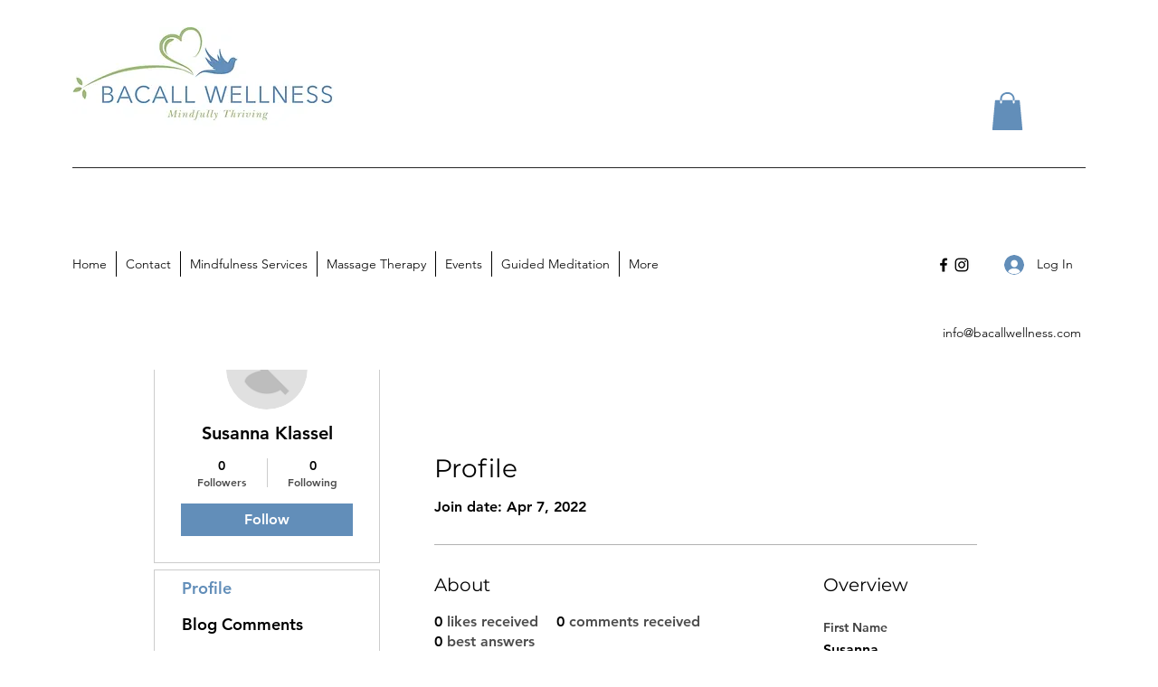

--- FILE ---
content_type: application/javascript
request_url: https://static.parastorage.com/services/members-about-ooi/1.2636.0/ProfileViewerWidgetNoCss.bundle.min.js
body_size: 53751
content:
!function(t,e){"object"==typeof exports&&"object"==typeof module?module.exports=e(require("@wix/image-kit"),require("react"),require("react-dom"),require("lodash")):"function"==typeof define&&define.amd?define(["imageClientApi","react","reactDOM","lodash"],e):"object"==typeof exports?exports.ProfileViewerWidgetNoCss=e(require("@wix/image-kit"),require("react"),require("react-dom"),require("lodash")):t.ProfileViewerWidgetNoCss=e(t.__imageClientApi__,t.React,t.ReactDOM,t._)}("undefined"!=typeof self?self:this,(t,e,r,o)=>(()=>{var n={87148:(t,e,r)=>{"use strict";r.r(e),r.d(e,{classes:()=>n,cssStates:()=>u,keyframes:()=>i,layers:()=>s,namespace:()=>o,st:()=>d,stVars:()=>a,style:()=>c,vars:()=>l});var o="oV9tESX",n={root:"sKhyXAk"},i={},s={},a={},l={},u=r.stc.bind(null,o),c=r.sts.bind(null,o),d=c},61801:(t,e,r)=>{"use strict";r.r(e),r.d(e,{classes:()=>n,cssStates:()=>u,keyframes:()=>i,layers:()=>s,namespace:()=>o,st:()=>d,stVars:()=>a,style:()=>c,vars:()=>l});var o="o_pS0hq",n={root:"sAfvjLu"},i={},s={},a={},l={},u=r.stc.bind(null,o),c=r.sts.bind(null,o),d=c},82383:(t,e,r)=>{"use strict";r.r(e),r.d(e,{classes:()=>n,cssStates:()=>u,keyframes:()=>i,layers:()=>s,namespace:()=>o,st:()=>d,stVars:()=>a,style:()=>c,vars:()=>l});var o="oFoky1q",n={root:"swp6nPG"},i={},s={},a={},l={},u=r.stc.bind(null,o),c=r.sts.bind(null,o),d=c},38449:(t,e,r)=>{"use strict";var o,n,i,s,a,l,u,c,d,p,f;r.d(e,{Dy:()=>n,aP:()=>s,rx:()=>i}),function(t){t.UNKNOWN="UNKNOWN",t.PUBLIC="PUBLIC",t.PRIVATE="PRIVATE"}(o||(o={})),function(t){t.UNKNOWN="UNKNOWN",t.TEXT="TEXT",t.NUMBER="NUMBER",t.DATE="DATE",t.URL="URL",t.SOCIAL="SOCIAL"}(n||(n={})),function(t){t.UNKNOWN="UNKNOWN",t.FACEBOOK="FACEBOOK",t.INSTAGRAM="INSTAGRAM",t.LINKEDIN="LINKEDIN",t.TWITTER="TWITTER",t.YOUTUBE="YOUTUBE",t.PINTEREST="PINTEREST",t.TIKTOK="TIKTOK",t.DEVIANTART="DEVIANTART",t.SOUNDCLOUD="SOUNDCLOUD",t.TUMBLR="TUMBLR",t.VIMEO="VIMEO",t.VKONTAKTE="VKONTAKTE",t.ODNOKLASSNIKI="ODNOKLASSNIKI",t.OTHER="OTHER"}(i||(i={})),function(t){t.UNKNOWN="UNKNOWN",t.CUSTOM="CUSTOM",t.CONTACT="CONTACT",t.SYSTEM="SYSTEM"}(s||(s={})),function(t){t.ALL_MEMBERS="ALL_MEMBERS",t.SELECTED_MEMBERS="SELECTED_MEMBERS"}(a||(a={})),function(t){t.GENERAL="GENERAL",t.SOCIAL="SOCIAL",t.DISPLAY_INFO="DISPLAY_INFO",t.ADDRESS="ADDRESS"}(l||(l={})),function(t){t.UNKNOWN="UNKNOWN",t.ENABLED="ENABLED",t.DISABLED="DISABLED",t.PENDING="PENDING",t.DEMO="DEMO"}(u||(u={})),function(t){t.OTHER="OTHER",t.FROM_TEMPLATE="FROM_TEMPLATE",t.DUPLICATE_BY_SITE_TRANSFER="DUPLICATE_BY_SITE_TRANSFER",t.DUPLICATE="DUPLICATE",t.OLD_SITE_TRANSFER="OLD_SITE_TRANSFER",t.FLASH="FLASH"}(c||(c={})),function(t){t.UNKNOWN_NAMESPACE="UNKNOWN_NAMESPACE",t.WIX="WIX",t.SHOUT_OUT="SHOUT_OUT",t.ALBUMS="ALBUMS",t.WIX_STORES_TEST_DRIVE="WIX_STORES_TEST_DRIVE",t.HOTELS="HOTELS",t.CLUBS="CLUBS",t.ONBOARDING_DRAFT="ONBOARDING_DRAFT",t.DEV_SITE="DEV_SITE",t.LOGOS="LOGOS",t.VIDEO_MAKER="VIDEO_MAKER",t.PARTNER_DASHBOARD="PARTNER_DASHBOARD",t.DEV_CENTER_COMPANY="DEV_CENTER_COMPANY",t.HTML_DRAFT="HTML_DRAFT",t.SITELESS_BUSINESS="SITELESS_BUSINESS",t.CREATOR_ECONOMY="CREATOR_ECONOMY",t.DASHBOARD_FIRST="DASHBOARD_FIRST",t.ANYWHERE="ANYWHERE",t.HEADLESS="HEADLESS",t.ACCOUNT_MASTER_CMS="ACCOUNT_MASTER_CMS",t.RISE="RISE",t.BRANDED_FIRST="BRANDED_FIRST",t.NOWNIA="NOWNIA",t.UGC_TEMPLATE="UGC_TEMPLATE",t.CODUX="CODUX",t.MEDIA_DESIGN_CREATOR="MEDIA_DESIGN_CREATOR",t.SHARED_BLOG_ENTERPRISE="SHARED_BLOG_ENTERPRISE",t.STANDALONE_FORMS="STANDALONE_FORMS",t.STANDALONE_EVENTS="STANDALONE_EVENTS",t.MIMIR="MIMIR",t.TWINS="TWINS",t.NANO="NANO"}(d||(d={})),function(t){t.UNKNOWN="UNKNOWN",t.TRASH="TRASH",t.DELETED="DELETED",t.PENDING_PURGE="PENDING_PURGE",t.PURGED_EXTERNALLY="PURGED_EXTERNALLY"}(p||(p={})),function(t){t.UNKNOWN="UNKNOWN",t.ANONYMOUS_VISITOR="ANONYMOUS_VISITOR",t.MEMBER="MEMBER",t.WIX_USER="WIX_USER",t.APP="APP"}(f||(f={}))},29684:(t,e)=>{"use strict";e.hot=void 0;e.hot=function(t,e){return e}},58865:(t,e,r)=>{t.exports=r(29684)},64545:(t,e,r)=>{"use strict";r.d(e,{g:()=>o,l:()=>n});let o=function(t){return t.UNKNOWN_DataType="UNKNOWN_DataType",t.text="text",t.textEnum="textEnum",t.number="number",t.booleanValue="booleanValue",t.a11y="a11y",t.link="link",t.image="image",t.video="video",t.vectorArt="vectorArt",t.audio="audio",t.schema="schema",t.localDate="localDate",t.localTime="localTime",t.localDateTime="localDateTime",t.webUrl="webUrl",t.email="email",t.phone="phone",t.hostname="hostname",t.regex="regex",t.guid="guid",t.richText="richText",t.container="container",t.arrayItems="arrayItems",t.direction="direction",t}({}),n=function(t){return t.UNKNOWN_CssPropertyType="UNKNOWN_CssPropertyType",t.booleanValue="booleanValue",t.stringEnum="stringEnum",t.numberEnum="numberEnum",t.legacyFontStyleParamEnum="legacyFontStyleParamEnum",t.customEnum="customEnum",t.number="number",t.background="background",t.backgroundSize="backgroundSize",t.backgroundColor="backgroundColor",t.backgroundImage="backgroundImage",t.backgroundClip="backgroundClip",t.backgroundOrigin="backgroundOrigin",t.backgroundPosition="backgroundPosition",t.backgroundRepeat="backgroundRepeat",t.backgroundAttachment="backgroundAttachment",t.margin="margin",t.marginTop="marginTop",t.marginRight="marginRight",t.marginBottom="marginBottom",t.marginLeft="marginLeft",t.marginInlineStart="marginInlineStart",t.marginInlineEnd="marginInlineEnd",t.padding="padding",t.paddingTop="paddingTop",t.paddingRight="paddingRight",t.paddingBottom="paddingBottom",t.paddingLeft="paddingLeft",t.paddingInlineStart="paddingInlineStart",t.paddingInlineEnd="paddingInlineEnd",t.border="border",t.borderWidth="borderWidth",t.borderStyle="borderStyle",t.borderColor="borderColor",t.borderTop="borderTop",t.borderTopColor="borderTopColor",t.borderTopWidth="borderTopWidth",t.borderTopStyle="borderTopStyle",t.borderRight="borderRight",t.borderRightColor="borderRightColor",t.borderRightWidth="borderRightWidth",t.borderRightStyle="borderRightStyle",t.borderBottom="borderBottom",t.borderBottomColor="borderBottomColor",t.borderBottomWidth="borderBottomWidth",t.borderBottomStyle="borderBottomStyle",t.borderLeft="borderLeft",t.borderLeftColor="borderLeftColor",t.borderLeftWidth="borderLeftWidth",t.borderLeftStyle="borderLeftStyle",t.borderInlineStart="borderInlineStart",t.borderInlineStartColor="borderInlineStartColor",t.borderInlineStartWidth="borderInlineStartWidth",t.borderInlineStartStyle="borderInlineStartStyle",t.borderInlineEnd="borderInlineEnd",t.borderInlineEndColor="borderInlineEndColor",t.borderInlineEndWidth="borderInlineEndWidth",t.borderInlineEndStyle="borderInlineEndStyle",t.borderRadius="borderRadius",t.borderTopLeftRadius="borderTopLeftRadius",t.borderTopRightRadius="borderTopRightRadius",t.borderBottomRightRadius="borderBottomRightRadius",t.borderBottomLeftRadius="borderBottomLeftRadius",t.borderStartStartRadius="borderStartStartRadius",t.borderStartEndRadius="borderStartEndRadius",t.borderEndStartRadius="borderEndStartRadius",t.borderEndEndRadius="borderEndEndRadius",t.font="font",t.fontFamily="fontFamily",t.fontSize="fontSize",t.fontStretch="fontStretch",t.fontStyle="fontStyle",t.fontVariant="fontVariant",t.fontWeight="fontWeight",t.lineHeight="lineHeight",t.color="color",t.letterSpacing="letterSpacing",t.textAlign="textAlign",t.textTransform="textTransform",t.textShadow="textShadow",t.textDecoration="textDecoration",t.textDecorationColor="textDecorationColor",t.textDecorationLine="textDecorationLine",t.textDecorationStyle="textDecorationStyle",t.textDecorationThickness="textDecorationThickness",t.boxShadow="boxShadow",t.opacity="opacity",t.overflow="overflow",t.alignSelf="alignSelf",t.justifyContent="justifyContent",t.alignItems="alignItems",t.flexDirection="flexDirection",t.gap="gap",t.height="height",t.width="width",t.filter="filter",t.backdropFilter="backdropFilter",t.objectFit="objectFit",t.objectPosition="objectPosition",t.mixBlendMode="mixBlendMode",t.isolation="isolation",t}({})},70718:(t,e,r)=>{"use strict";r.d(e,{$K:()=>n,W0:()=>o});const o=t=>({type:"static",preset:`var(--${t})`}),n=(t,e)=>({type:"static",preset:`var(--${t})`,opacity:e})},59046:(t,e,r)=>{"use strict";r.d(e,{OO:()=>d,zv:()=>f,JP:()=>p,nI:()=>g});var o=r(8821),n=r(85169),i=(r(47169),r(27762)),s=/&(?:amp|#38|lt|#60|gt|#62|apos|#39|quot|#34|nbsp|#160|copy|#169|reg|#174|hellip|#8230|#x2F|#47);/g,a={"&amp;":"&","&#38;":"&","&lt;":"<","&#60;":"<","&gt;":">","&#62;":">","&apos;":"'","&#39;":"'","&quot;":'"',"&#34;":'"',"&nbsp;":" ","&#160;":" ","&copy;":"\xa9","&#169;":"\xa9","&reg;":"\xae","&#174;":"\xae","&hellip;":"\u2026","&#8230;":"\u2026","&#x2F;":"/","&#47;":"/"},l=function(t){return a[t]};var u,c={bindI18n:"languageChanged",bindI18nStore:"",transEmptyNodeValue:"",transSupportBasicHtmlNodes:!0,transWrapTextNodes:"",transKeepBasicHtmlNodesFor:["br","strong","i","p"],useSuspense:!0,unescape:function(t){return t.replace(s,l)}},d=(0,i.createContext)();function p(){return c}var f=function(){function t(){(0,o.Z)(this,t),this.usedNamespaces={}}return(0,n.Z)(t,[{key:"addUsedNamespaces",value:function(t){var e=this;t.forEach(function(t){e.usedNamespaces[t]||(e.usedNamespaces[t]=!0)})}},{key:"getUsedNamespaces",value:function(){return Object.keys(this.usedNamespaces)}}]),t}();function g(){return u}},4438:(t,e,r)=>{"use strict";r.d(e,{J:()=>n,i:()=>i});var o=r(27762),n=r.n(o)().createContext({ready:!1,set:null,get:null,getDefaultValue:null,reset:null,resetAll:null,publishEvent:null}),i=n.Consumer},89489:(t,e,r)=>{"use strict";var o;r.d(e,{p:()=>o}),function(t){t.Number="Number",t.Boolean="Boolean",t.String="String",t.Text="Text",t.Object="Object"}(o||(o={}))},27133:(t,e,r)=>{"use strict";r.d(e,{$$:()=>i,NU:()=>n});var o=r(27762),n=r.n(o)().createContext({ready:!1,set:null,get:null,getDefaultValue:null,reset:null,resetAll:null,changeSiteColors:null,getStylesForAllBreakpoints:null}),i=n.Consumer},56237:(t,e,r)=>{"use strict";var o;r.d(e,{g:()=>o}),function(t){t.Number="Number",t.Boolean="Boolean",t.Font="Font",t.Color="Color",t.String="String"}(o||(o={}))},54096:(t,e,r)=>{"use strict";r.d(e,{T:()=>i,o:()=>n});var o=r(92712);function n(t){return Object.keys(t).reduce(function(e,r){return e[r]=(0,o.pi)((0,o.pi)({},t[r]),{key:t[r].key||r}),e},{})}var i=function(t,e){return(0,o.pi)({key:t},e)}},65714:(t,e,r)=>{"use strict";r.d(e,{o:()=>a});var o=r(68025),n=["white/black","black/white","primery-1","primery-2","primery-3"];function i(t){var e=t.colors,r=t.reference,i=t.opacity,s=void 0===i?1:i,a=e.find(function(t){var e,o,i,s;return(null!==(e=t.reference)&&void 0!==e?e:(o=t.name,i=o.split("_")[1],(s=Number(i))<=5?n[s-1]:"".concat("color-").concat(s-10)))===r})||null;return{opacity:s,value:(0,o.Z)(null==a?void 0:a.value,s).rgb(),name:null==a?void 0:a.name}}var s={"color-fill-background-primary":"color-1","color-fill-background-secondary":"color-2","color-text-primary":"color-5","color-text-secondary":"color-4","color-action":"color-8","color-disabled":"color-29","color-title":"color-35","color-subtitle":"color-36","color-line":"color-37","button-color-fill-primary":"color-38","button-color-border-primary":"color-39","button-color-text-primary":"color-40","button-color-fill-primary-hover":"color-41","button-color-border-primary-hover":"color-42","button-color-text-primary-hover":"color-43","button-color-fill-primary-disabled":"color-44","button-color-border-primary-disabled":"color-45","button-color-text-primary-disabled":"color-46","button-color-fill-secondary":"color-47","button-color-border-secondary":"color-48","button-color-text-secondary":"color-49","button-color-fill-secondary-hover":"color-50","button-color-border-secondary-hover":"color-51","button-color-text-secondary-hover":"color-52","button-color-fill-secondary-disabled":"color-53","button-color-border-secondary-disabled":"color-54","button-color-text-secondary-disabled":"color-55","color-fill-base-1":"color-26","color-fill-base-2":"color-27","color-fill-base-shade-1":"color-28","color-fill-base-shade-2":"color-29","color-fill-base-shade-3":"color-30","color-fill-accent-1":"color-31","color-fill-accent-2":"color-32","color-fill-accent-3":"color-33","color-fill-accent-4":"color-34","color-custom-1":"color-13","color-custom-2":"color-16","color-custom-3":"color-17","color-custom-4":"color-19","color-custom-5":"color-20","color-custom-6":"color-21","color-custom-7":"color-22","color-custom-8":"color-23","color-custom-9":"color-24","color-custom-10":"color-25","color-custom-11":"color-26","color-custom-12":"color-27","color-custom-13":"color-28","color-custom-14":"color-29","color-custom-15":"color-30","color-custom-16":"color-31","color-custom-17":"color-32","color-custom-18":"color-33","color-custom-19":"color-34","color-custom-20":"color-35"},a=function(t,e){return function(r){var o=r.colors;return i({reference:s[t]||t,opacity:e,colors:o})}}},1785:(t,e,r)=>{"use strict";r.d(e,{jN:()=>s,s9:()=>i});var o=r(92712),n=r(20027);function i(t,e){if(void 0===e&&(e={}),!e[t])return null;var r=e[t];return{size:parseInt(r.size,10),family:r.fontFamily,preset:t,style:{bold:(0,n.S)(r.weight),italic:"italic"===r.style,underline:!1},fontStyleParam:!1,weight:r.weight}}var s=function(t,e){return void 0===e&&(e={}),function(r){var n=r.textPresets,s=function(t){t.style&&"bold"in t.style&&(t.weight=t.style.bold?"bold":"normal");return t}(e);return(0,o.pi)((0,o.pi)({},function(t){return i(t.name,t.textPresets)}({name:t,textPresets:n})),s)}}},68025:(t,e,r)=>{"use strict";r.d(e,{Z:()=>s});var o=r(92712),n=r(53203),i=r.n(n);const s=function(t,e){var r,n,s;if(t){var a=i().get(t);if(null===a)throw new Error("Unable to parse color from string: "+t);n=a.value.slice(0,3),s=null!==(r=a.value[3])&&void 0!==r?r:1}else n=[0,0,0],s=1;return{rgb:function(){var t;return(t=i().to).rgb.apply(t,(0,o.ev)((0,o.ev)([],n,!1),[null!=e?e:s],!1))},hex:function(){return t=n,e=(((255&Math.round(t[0]))<<16)+((255&Math.round(t[1]))<<8)+(255&Math.round(t[2]))).toString(16).toUpperCase(),"000000".substring(e.length)+e;var t,e},opacity:function(){return null!=e?e:s}}}},20027:(t,e,r)=>{"use strict";function o(t){return void 0!==t&&("bold"===t||parseInt(t,10)>=700)}r.d(e,{S:()=>o})},12849:(t,e,r)=>{"use strict";r.d(e,{k:()=>n});var o=r(27762),n=r.n(o)().createContext(null)},58971:(t,e,r)=>{"use strict";r.d(e,{j:()=>s});var o=r(27762),n=r.n(o),i=r(12849);function s(t){var e=void 0===t?{}:t,r=e.suspense,o=void 0===r||r,s=(e.readOnly,n().useContext(i.k));if(!s)throw new Error("You are trying to get Experiments outside ExperimentsProvider component.\nPlease wrap up your application in ExperimentsProvider.");var a=s.ready,l=s.promise,u=s.experimentsInstance;if(o&&!a)throw l;return{ready:a,experiments:u}}},92846:(t,e,r)=>{"use strict";r.d(e,{$$:()=>d,Nb:()=>p});var o=r(40464);const n=["color","Color"],i=["font","Font"],s=t=>{const e=t.split(/-|_/g).map(t=>(t=>t[0].toUpperCase()+t.slice(1))(t));return e.join("")},a=t=>Object.fromEntries(t.map(t=>[s(t),t])),l=Object.keys(o.c),u=l.filter(t=>n.some(e=>t.includes(e))),c=l.filter(t=>i.some(e=>t.includes(e))),d=a(u),p=a(c);a(l)},69388:(t,e,r)=>{"use strict";r.d(e,{l:()=>o});const o={"wst-box-primary-background-color":"wst-box-primary-background-color","wst-box-primary-border-left-color":"wst-box-primary-border-left-color","wst-box-primary-border-right-color":"wst-box-primary-border-right-color","wst-box-primary-border-top-color":"wst-box-primary-border-top-color","wst-box-primary-border-bottom-color":"wst-box-primary-border-bottom-color","wst-box-secondary-background-color":"wst-box-secondary-background-color","wst-box-secondary-border-left-color":"wst-box-secondary-border-left-color","wst-box-secondary-border-right-color":"wst-box-secondary-border-right-color","wst-box-secondary-border-top-color":"wst-box-secondary-border-top-color","wst-box-secondary-border-bottom-color":"wst-box-secondary-border-bottom-color","wst-box-primary-border-left-width":"wst-box-primary-border-left-width","wst-box-primary-border-right-width":"wst-box-primary-border-right-width","wst-box-primary-border-top-width":"wst-box-primary-border-top-width","wst-box-primary-border-bottom-width":"wst-box-primary-border-bottom-width","wst-box-primary-border-left-style":"wst-box-primary-border-left-style","wst-box-primary-border-right-style":"wst-box-primary-border-right-style","wst-box-primary-border-top-style":"wst-box-primary-border-top-style","wst-box-primary-border-bottom-style":"wst-box-primary-border-bottom-style","wst-box-primary-border-top-left-radius":"wst-box-primary-border-top-left-radius","wst-box-primary-border-top-right-radius":"wst-box-primary-border-top-right-radius","wst-box-primary-border-bottom-left-radius":"wst-box-primary-border-bottom-left-radius","wst-box-primary-border-bottom-right-radius":"wst-box-primary-border-bottom-right-radius","wst-box-primary-box-shadow":"wst-box-primary-box-shadow","wst-box-secondary-border-left-width":"wst-box-secondary-border-left-width","wst-box-secondary-border-right-width":"wst-box-secondary-border-right-width","wst-box-secondary-border-top-width":"wst-box-secondary-border-top-width","wst-box-secondary-border-bottom-width":"wst-box-secondary-border-bottom-width","wst-box-secondary-border-left-style":"wst-box-secondary-border-left-style","wst-box-secondary-border-right-style":"wst-box-secondary-border-right-style","wst-box-secondary-border-top-style":"wst-box-secondary-border-top-style","wst-box-secondary-border-bottom-style":"wst-box-secondary-border-bottom-style","wst-box-secondary-border-top-left-radius":"wst-box-secondary-border-top-left-radius","wst-box-secondary-border-top-right-radius":"wst-box-secondary-border-top-right-radius","wst-box-secondary-border-bottom-left-radius":"wst-box-secondary-border-bottom-left-radius","wst-box-secondary-border-bottom-right-radius":"wst-box-secondary-border-bottom-right-radius","wst-box-secondary-padding-bottom":"wst-box-secondary-padding-bottom","wst-box-secondary-padding-top":"wst-box-secondary-padding-top","wst-box-secondary-padding-left":"wst-box-secondary-padding-left","wst-box-secondary-padding-right":"wst-box-secondary-padding-right","wst-box-secondary-box-shadow":"wst-box-secondary-box-shadow"}},80340:(t,e,r)=>{"use strict";r.d(e,{s:()=>o});const o={"wst-button-primary-background-color":"wst-button-primary-background-color","wst-button-primary-border-left-color":"wst-button-primary-border-left-color","wst-button-primary-border-right-color":"wst-button-primary-border-right-color","wst-button-primary-border-top-color":"wst-button-primary-border-top-color","wst-button-primary-border-bottom-color":"wst-button-primary-border-bottom-color","wst-button-primary-color":"wst-button-primary-color","wst-button-primary-text-highlight":"wst-button-primary-text-highlight","wst-button-secondary-background-color":"wst-button-secondary-background-color","wst-button-secondary-border-left-color":"wst-button-secondary-border-left-color","wst-button-secondary-border-right-color":"wst-button-secondary-border-right-color","wst-button-secondary-border-top-color":"wst-button-secondary-border-top-color","wst-button-secondary-border-bottom-color":"wst-button-secondary-border-bottom-color","wst-button-secondary-color":"wst-button-secondary-color","wst-button-secondary-text-highlight":"wst-button-secondary-text-highlight","wst-button-tertiary-background-color":"wst-button-tertiary-background-color","wst-button-tertiary-border-left-color":"wst-button-tertiary-border-left-color","wst-button-tertiary-border-right-color":"wst-button-tertiary-border-right-color","wst-button-tertiary-border-top-color":"wst-button-tertiary-border-top-color","wst-button-tertiary-border-bottom-color":"wst-button-tertiary-border-bottom-color","wst-button-tertiary-color":"wst-button-tertiary-color","wst-button-tertiary-text-highlight":"wst-button-tertiary-text-highlight","wst-button-primary-font":"wst-button-primary-font","wst-button-primary-font-family":"wst-button-primary-font-family","wst-button-primary-font-size":"wst-button-primary-font-size","wst-button-primary-font-style":"wst-button-primary-font-style","wst-button-primary-font-weight":"wst-button-primary-font-weight","wst-button-primary-text-decoration":"wst-button-primary-text-decoration","wst-button-primary-text-transform":"wst-button-primary-text-transform","wst-button-primary-letter-spacing":"wst-button-primary-letter-spacing","wst-button-primary-line-height":"wst-button-primary-line-height","wst-button-primary-text-shadow":"wst-button-primary-text-shadow","wst-button-primary-box-shadow":"wst-button-primary-box-shadow","wst-button-primary-border-left-width":"wst-button-primary-border-left-width","wst-button-primary-border-right-width":"wst-button-primary-border-right-width","wst-button-primary-border-top-width":"wst-button-primary-border-top-width","wst-button-primary-border-bottom-width":"wst-button-primary-border-bottom-width","wst-button-primary-border-left-style":"wst-button-primary-border-left-style","wst-button-primary-border-right-style":"wst-button-primary-border-right-style","wst-button-primary-border-top-style":"wst-button-primary-border-top-style","wst-button-primary-border-bottom-style":"wst-button-primary-border-bottom-style","wst-button-primary-padding-bottom":"wst-button-primary-padding-bottom","wst-button-primary-padding-top":"wst-button-primary-padding-top","wst-button-primary-padding-left":"wst-button-primary-padding-left","wst-button-primary-padding-right":"wst-button-primary-padding-right","wst-button-primary-border-top-left-radius":"wst-button-primary-border-top-left-radius","wst-button-primary-border-top-right-radius":"wst-button-primary-border-top-right-radius","wst-button-primary-border-bottom-left-radius":"wst-button-primary-border-bottom-left-radius","wst-button-primary-border-bottom-right-radius":"wst-button-primary-border-bottom-right-radius","wst-button-primary-column-gap":"wst-button-primary-column-gap","wst-button-primary-row-gap":"wst-button-primary-row-gap","wst-button-primary-justify-content":"wst-button-primary-justify-content","wst-button-secondary-font":"wst-button-secondary-font","wst-button-secondary-font-family":"wst-button-secondary-font-family","wst-button-secondary-font-size":"wst-button-secondary-font-size","wst-button-secondary-font-style":"wst-button-secondary-font-style","wst-button-secondary-font-weight":"wst-button-secondary-font-weight","wst-button-secondary-text-decoration":"wst-button-secondary-text-decoration","wst-button-secondary-text-transform":"wst-button-secondary-text-transform","wst-button-secondary-letter-spacing":"wst-button-secondary-letter-spacing","wst-button-secondary-line-height":"wst-button-secondary-line-height","wst-button-secondary-text-shadow":"wst-button-secondary-text-shadow","wst-button-secondary-box-shadow":"wst-button-secondary-box-shadow","wst-button-secondary-border-left-width":"wst-button-secondary-border-left-width","wst-button-secondary-border-right-width":"wst-button-secondary-border-right-width","wst-button-secondary-border-top-width":"wst-button-secondary-border-top-width","wst-button-secondary-border-bottom-width":"wst-button-secondary-border-bottom-width","wst-button-secondary-border-left-style":"wst-button-secondary-border-left-style","wst-button-secondary-border-right-style":"wst-button-secondary-border-right-style","wst-button-secondary-border-top-style":"wst-button-secondary-border-top-style","wst-button-secondary-border-bottom-style":"wst-button-secondary-border-bottom-style","wst-button-secondary-padding-bottom":"wst-button-secondary-padding-bottom","wst-button-secondary-padding-top":"wst-button-secondary-padding-top","wst-button-secondary-padding-left":"wst-button-secondary-padding-left","wst-button-secondary-padding-right":"wst-button-secondary-padding-right","wst-button-secondary-border-top-left-radius":"wst-button-secondary-border-top-left-radius","wst-button-secondary-border-top-right-radius":"wst-button-secondary-border-top-right-radius","wst-button-secondary-border-bottom-left-radius":"wst-button-secondary-border-bottom-left-radius","wst-button-secondary-border-bottom-right-radius":"wst-button-secondary-border-bottom-right-radius","wst-button-secondary-column-gap":"wst-button-secondary-column-gap","wst-button-secondary-row-gap":"wst-button-secondary-row-gap","wst-button-secondary-justify-content":"wst-button-secondary-justify-content","wst-button-tertiary-font":"wst-button-tertiary-font","wst-button-tertiary-font-family":"wst-button-tertiary-font-family","wst-button-tertiary-font-size":"wst-button-tertiary-font-size","wst-button-tertiary-font-style":"wst-button-tertiary-font-style","wst-button-tertiary-font-weight":"wst-button-tertiary-font-weight","wst-button-tertiary-text-decoration":"wst-button-tertiary-text-decoration","wst-button-tertiary-text-transform":"wst-button-tertiary-text-transform","wst-button-tertiary-letter-spacing":"wst-button-tertiary-letter-spacing","wst-button-tertiary-line-height":"wst-button-tertiary-line-height","wst-button-tertiary-text-shadow":"wst-button-tertiary-text-shadow","wst-button-tertiary-box-shadow":"wst-button-tertiary-box-shadow","wst-button-tertiary-border-left-width":"wst-button-tertiary-border-left-width","wst-button-tertiary-border-right-width":"wst-button-tertiary-border-right-width","wst-button-tertiary-border-top-width":"wst-button-tertiary-border-top-width","wst-button-tertiary-border-bottom-width":"wst-button-tertiary-border-bottom-width","wst-button-tertiary-border-left-style":"wst-button-tertiary-border-left-style","wst-button-tertiary-border-right-style":"wst-button-tertiary-border-right-style","wst-button-tertiary-border-top-style":"wst-button-tertiary-border-top-style","wst-button-tertiary-border-bottom-style":"wst-button-tertiary-border-bottom-style","wst-button-tertiary-padding-bottom":"wst-button-tertiary-padding-bottom","wst-button-tertiary-padding-top":"wst-button-tertiary-padding-top","wst-button-tertiary-padding-left":"wst-button-tertiary-padding-left","wst-button-tertiary-padding-right":"wst-button-tertiary-padding-right","wst-button-tertiary-border-top-left-radius":"wst-button-tertiary-border-top-left-radius","wst-button-tertiary-border-top-right-radius":"wst-button-tertiary-border-top-right-radius","wst-button-tertiary-border-bottom-left-radius":"wst-button-tertiary-border-bottom-left-radius","wst-button-tertiary-border-bottom-right-radius":"wst-button-tertiary-border-bottom-right-radius","wst-button-tertiary-column-gap":"wst-button-tertiary-column-gap","wst-button-tertiary-row-gap":"wst-button-tertiary-row-gap","wst-button-tertiary-justify-content":"wst-button-tertiary-justify-content"}},43449:(t,e,r)=>{"use strict";r.d(e,{C:()=>o});const o={"wst-base-1-color":"wst-base-1-color","wst-base-2-color":"wst-base-2-color","wst-shade-1-color":"wst-shade-1-color","wst-shade-2-color":"wst-shade-2-color","wst-shade-3-color":"wst-shade-3-color","wst-accent-1-color":"wst-accent-1-color","wst-accent-2-color":"wst-accent-2-color","wst-accent-3-color":"wst-accent-3-color","wst-accent-4-color":"wst-accent-4-color","wst-primary-background-color":"wst-primary-background-color","wst-secondary-background-color":"wst-secondary-background-color","wst-links-and-actions-color":"wst-links-and-actions-color","wst-graphics-1-color":"wst-graphics-1-color","wst-graphics-2-color":"wst-graphics-2-color","wst-system-success-color":"wst-system-success-color","wst-system-error-color":"wst-system-error-color","wst-system-alert-color":"wst-system-alert-color","wst-system-disabled-color":"wst-system-disabled-color","wst-system-default-dark-color":"wst-system-default-dark-color","wst-system-default-light-color":"wst-system-default-light-color"}},11004:(t,e,r)=>{"use strict";r.d(e,{j:()=>o});const o={"wst-system-line-1-color":"wst-system-line-1-color","wst-system-line-2-color":"wst-system-line-2-color","wst-system-line-1-width":"wst-system-line-1-width","wst-system-line-2-width":"wst-system-line-2-width"}},18481:(t,e,r)=>{"use strict";r.d(e,{T:()=>o});const o={"wst-heading-1-color":"wst-heading-1-color","wst-heading-2-color":"wst-heading-2-color","wst-heading-3-color":"wst-heading-3-color","wst-heading-4-color":"wst-heading-4-color","wst-heading-5-color":"wst-heading-5-color","wst-heading-6-color":"wst-heading-6-color","wst-paragraph-1-color":"wst-paragraph-1-color","wst-paragraph-2-color":"wst-paragraph-2-color","wst-paragraph-3-color":"wst-paragraph-3-color","wst-heading-1-font":"wst-heading-1-font","wst-heading-2-font":"wst-heading-2-font","wst-heading-3-font":"wst-heading-3-font","wst-heading-4-font":"wst-heading-4-font","wst-heading-5-font":"wst-heading-5-font","wst-heading-6-font":"wst-heading-6-font","wst-paragraph-1-font":"wst-paragraph-1-font","wst-paragraph-2-font":"wst-paragraph-2-font","wst-paragraph-3-font":"wst-paragraph-3-font"}},40464:(t,e,r)=>{"use strict";r.d(e,{c:()=>l});var o=r(69388),n=r(80340),i=r(43449),s=r(11004),a=r(18481);const l={...i.C,...a.T,...n.s,...o.l,...s.j}},55557:(t,e,r)=>{"use strict";r.d(e,{h:()=>n});var o=r(27762),n=(0,o.createContext)({})},93936:(t,e,r)=>{"use strict";r.d(e,{_N:()=>i,fl:()=>s,vX:()=>n});var o=r(27762),n=(0,o.createContext)(null),i=n.Provider,s=n.Consumer},60804:(t,e,r)=>{t.exports=r(65359)},44801:(t,e,r)=>{t.exports=r(17607).cloneDeep},37569:(t,e,r)=>{t.exports=r(17607).memoize},91245:(t,e,r)=>{"use strict";r.d(e,{Z:()=>l});var o=r(65359),n=r(27762),i=r.n(n);const s=(0,o.ZP)({resolved:{},chunkName:()=>"RootWidget",isReady(t){const e=this.resolve(t);return!0===this.resolved[e]&&!!r.m[e]},importAsync:()=>Promise.all([r.e(3762),r.e(8634)]).then(r.bind(r,2724)),requireAsync(t){const e=this.resolve(t);return this.resolved[e]=!1,this.importAsync(t).then(t=>(this.resolved[e]=!0,t))},requireSync(t){const e=this.resolve(t);return r(e)},resolve(){return 2724}}),a=t=>t.isRendered?i().createElement(s,t):null,l=a},98968:(t,e,r)=>{"use strict";r.r(e),r.d(e,{customCssVars:()=>rt,default:()=>et});var o=r(64545),n=r(70718),i=r(92846),s=r(54096),a=r(56237),l=r(1785),u=r(65714),c=r(56374),d=r(73653),p=r(20147);const f=(0,s.T)("text-title-font",{type:a.g.Font,getDefaultValue:(0,l.jN)("Page-title",{size:28})}),g=(0,s.T)("titleFontSize",{type:a.g.Number,getDefaultValue:()=>20}),h=(0,s.T)("titleFont",{type:a.g.Font,getDefaultValue:t=>(0,c.wE)({context:t,fontStyleParam:f,mobileFontSizeStyleParam:g,defaults:{preset:"Page-title",desktopFontSize:28,mobileFontSize:20}}),metadata:{type:o.l.font,defaultValue:(0,n.W0)(i.Nb.WstHeading2Font),mobileDefaultValue:(0,n.W0)(i.Nb.WstHeading2Font)}}),y=(0,s.T)("section-title-font",{type:a.g.Font,getDefaultValue:(0,l.jN)("Heading-XL",{size:20})}),m=(0,s.T)("sectionTitleFontSize",{type:a.g.Number,getDefaultValue:()=>16}),b=(0,s.T)("sectionTitleFont",{type:a.g.Font,getDefaultValue:t=>(0,c.wE)({context:t,fontStyleParam:y,mobileFontSizeStyleParam:m,defaults:{preset:"Heading-XL",desktopFontSize:20,mobileFontSize:16}}),metadata:{type:o.l.font,defaultValue:(0,n.W0)(i.Nb.WstHeading3Font),mobileDefaultValue:(0,n.W0)(i.Nb.WstHeading3Font)}}),v=(0,s.T)("section-description-font",{type:a.g.Font,getDefaultValue:(0,l.jN)("Body-M",{size:16})}),w=(0,s.T)("sectionDescriptionFontSize",{type:a.g.Number,getDefaultValue:()=>14}),S=(0,s.T)("sectionDescriptionFont",{type:a.g.Font,getDefaultValue:t=>(0,c.wE)({context:t,fontStyleParam:v,mobileFontSizeStyleParam:w,defaults:{preset:"Body-M",desktopFontSize:16,mobileFontSize:14}}),metadata:{type:o.l.font,defaultValue:(0,n.W0)(i.Nb.WstParagraph2Font),mobileDefaultValue:(0,n.W0)(i.Nb.WstParagraph2Font)}}),C=(0,s.T)("button-font",{type:a.g.Font,getDefaultValue:(0,l.jN)("Body-M",{size:16})}),x=(0,s.T)("buttonFontSize",{type:a.g.Number,getDefaultValue:()=>16}),P=(0,s.T)("buttonFont",{type:a.g.Font,getDefaultValue:t=>(0,c.wE)({context:t,fontStyleParam:C,mobileFontSizeStyleParam:x,defaults:{preset:"Body-M",desktopFontSize:16,mobileFontSize:16}}),metadata:{type:o.l.font,defaultValue:(0,n.W0)(i.Nb.WstParagraph2Font)}}),O=(0,s.T)("button-opacity-and-color",{type:a.g.Color,getDefaultValue:(0,u.o)("color-8"),metadata:{type:o.l.backgroundColor,defaultValue:(0,n.$K)(i.$$.WstButtonPrimaryBackgroundColor)}}),E=(0,s.T)("field-label-font",{type:a.g.Font,getDefaultValue:(0,l.jN)("Body-M",{size:14})}),A=(0,s.T)("fieldLabelFontSize",{type:a.g.Number,getDefaultValue:()=>14}),N=(0,s.T)("fieldLabelFont",{type:a.g.Font,getDefaultValue:t=>(0,c.wE)({context:t,fontStyleParam:E,mobileFontSizeStyleParam:A,defaults:{preset:"Body-M",desktopFontSize:14,mobileFontSize:14}}),metadata:{type:o.l.font,defaultValue:(0,n.W0)(i.Nb.WstParagraph2Font)}}),_=(0,s.T)("field-placeholder-font",{type:a.g.Font,getDefaultValue:(0,l.jN)("Body-M",{size:16})}),k=(0,s.T)("fieldPlaceholderFontSize",{type:a.g.Number,getDefaultValue:()=>16}),D=(0,s.T)("fieldPlaceholderFont",{type:a.g.Font,getDefaultValue:t=>(0,c.wE)({context:t,fontStyleParam:_,mobileFontSizeStyleParam:k,defaults:{preset:"Body-M",desktopFontSize:16,mobileFontSize:16}}),metadata:{type:o.l.font,defaultValue:(0,n.W0)(i.Nb.WstParagraph2Font)}}),T=(0,s.T)("field-text-font",{type:a.g.Font,getDefaultValue:(0,l.jN)("Body-M",{size:16})}),R=(0,s.T)("fieldTextFontSize",{type:a.g.Number,getDefaultValue:()=>16}),L=(0,s.T)("fieldTextFont",{type:a.g.Font,getDefaultValue:t=>(0,c.wE)({context:t,fontStyleParam:T,mobileFontSizeStyleParam:R,defaults:{preset:"Body-M",desktopFontSize:16,mobileFontSize:16}}),metadata:{type:o.l.font,defaultValue:(0,n.W0)(i.Nb.WstParagraph2Font)}}),M=(0,s.T)("badge-title-font",{type:a.g.Font,getDefaultValue:(0,l.jN)("Body-M",{size:16,style:{bold:!0,italic:!1,underline:!1}})}),F=(0,s.T)("badgeTitleFontSize",{type:a.g.Number,getDefaultValue:()=>16}),I=(0,s.T)("badgeTitleFont",{type:a.g.Font,getDefaultValue:t=>(0,c.wE)({context:t,fontStyleParam:M,mobileFontSizeStyleParam:F,defaults:{preset:"Body-M",desktopFontSize:16,mobileFontSize:16,style:{bold:!0,italic:!1,underline:!1}}}),metadata:{type:o.l.font,defaultValue:(0,n.W0)(i.Nb.WstParagraph2Font)}}),j=(0,s.T)("badge-description-font",{type:a.g.Font,getDefaultValue:(0,l.jN)("Body-M",{size:14})}),Z=(0,s.T)("badgeFontSize",{type:a.g.Number,getDefaultValue:()=>14}),V=(0,s.T)("badgeDescriptionFont",{type:a.g.Font,getDefaultValue:t=>(0,c.wE)({context:t,fontStyleParam:j,mobileFontSizeStyleParam:Z,defaults:{preset:"Body-M",desktopFontSize:14,mobileFontSize:14}}),metadata:{type:o.l.font,defaultValue:(0,n.W0)(i.Nb.WstParagraph2Font)}}),B=(0,s.T)("text-post-title-font",{type:a.g.Font,getDefaultValue:(0,l.jN)("Heading-L",{size:24})}),W=(0,s.T)("blogPostTitleFontSize",{type:a.g.Number,getDefaultValue:()=>20}),U=(0,s.T)("blogPostTitleFont",{type:a.g.Font,getDefaultValue:t=>(0,c.wE)({context:t,fontStyleParam:B,mobileFontSizeStyleParam:W,defaults:{preset:"Heading-L",desktopFontSize:24,mobileFontSize:20}}),metadata:{type:o.l.font,defaultValue:(0,n.W0)(i.Nb.WstHeading4Font),mobileDefaultValue:(0,n.W0)(i.Nb.WstHeading4Font)}}),K=(0,s.T)("text-post-description-font",{type:a.g.Font,getDefaultValue:(0,l.jN)("Body-M",{size:15})}),z=(0,s.T)("blogPostExcerptFontSize",{type:a.g.Number,getDefaultValue:()=>14}),$=(0,s.T)("blogPostExcerptFont",{type:a.g.Font,getDefaultValue:t=>(0,c.wE)({context:t,fontStyleParam:K,mobileFontSizeStyleParam:z,defaults:{preset:"Body-M",desktopFontSize:15,mobileFontSize:14}}),metadata:{type:o.l.font,defaultValue:(0,n.W0)(i.Nb.WstParagraph2Font),mobileDefaultValue:(0,n.W0)(i.Nb.WstParagraph2Font)}}),H=(0,s.T)("empty-state-title-font",{type:a.g.Font,getDefaultValue:(0,l.jN)("Body-M",{size:24})}),G=(0,s.T)("emptyStateTitleFontSize",{type:a.g.Number,getDefaultValue:()=>24}),X=(0,s.T)("emptyStateTitleFont",{type:a.g.Font,getDefaultValue:t=>(0,c.wE)({context:t,fontStyleParam:H,mobileFontSizeStyleParam:G,defaults:{preset:"Body-M",desktopFontSize:24,mobileFontSize:24}}),metadata:{type:o.l.font,defaultValue:(0,n.W0)(i.Nb.WstParagraph2Font)}}),q=(0,s.T)("empty-state-description-font",{type:a.g.Font,getDefaultValue:(0,l.jN)("Body-M",{size:16})}),J=(0,s.T)("emptyStateDescriptionFontSize",{type:a.g.Number,getDefaultValue:()=>16}),Y=(0,s.T)("emptyStateDescriptionFont",{type:a.g.Font,getDefaultValue:t=>(0,c.wE)({context:t,fontStyleParam:q,mobileFontSizeStyleParam:J,defaults:{preset:"Body-M",desktopFontSize:16,mobileFontSize:16}}),metadata:{type:o.l.font,defaultValue:(0,n.W0)(i.Nb.WstParagraph2Font)}}),Q=function(t){let{defaultValue:e=!0,customKey:r}=void 0===t?{}:t;return{type:a.g.Boolean,key:r,getDefaultValue:()=>{},metadata:{type:o.l.booleanValue,defaultValue:{type:"static",value:e}}}},tt=(t,e)=>({type:a.g.Number,getDefaultValue:e=>{const r=e.getStyleParamValue({key:t,type:a.g.Number});return"number"==typeof r?r:0},metadata:{type:e,defaultValue:{type:"ref",ref:t,fallback:{type:"static",value:0}}}}),et=(0,s.o)({wrapperBackgroundColor:{key:"box-color",type:a.g.Color,getDefaultValue:(0,u.o)("color-1"),metadata:{type:o.l.backgroundColor,defaultValue:(0,n.$K)(i.$$.WstPrimaryBackgroundColor)}},wrapperBorderColor:{key:"border-color",type:a.g.Color,getDefaultValue:(0,u.o)("color-5",.3),metadata:{type:o.l.borderColor,defaultValue:(0,n.$K)(i.$$.WstParagraph2Color)}},wrapperBorderWidth:{key:"border-width-2",type:a.g.Number,getDefaultValue:()=>0,metadata:{type:o.l.borderWidth,defaultValue:{type:"static",value:0}}},aboutContainerBackgroundColor:{key:"about-container-background-color",type:a.g.Color,getDefaultValue:(0,u.o)("color-1",.3),metadata:{type:o.l.backgroundColor,defaultValue:(0,n.$K)(i.$$.WstPrimaryBackgroundColor)}},aboutContainerBorderWidth:{key:"about-container-border-width",type:a.g.Number,getDefaultValue:()=>1,metadata:{type:o.l.borderWidth,defaultValue:{type:"static",value:1}}},aboutContainerBorderColor:{key:"about-container-border-color",type:a.g.Color,getDefaultValue:(0,u.o)("color-5",.3),metadata:{type:o.l.borderColor,defaultValue:(0,n.$K)(i.$$.WstParagraph2Color)}},spaceOverviewInformation:{key:"space-overview-information",type:a.g.Number,getDefaultValue:()=>16,metadata:{type:o.l.margin,defaultValue:{type:"static",value:16}}},spaceBetweenSections:{key:"space-between-sections",type:a.g.Number,getDefaultValue:()=>30,inheritDesktop:!1,metadata:{type:o.l.marginTop,defaultValue:{type:"static",value:30}}},titleFont:h,titleFontLegacy:f,titleFontSizeLegacy:g,titleColor:{key:"text-color-title",type:a.g.Color,getDefaultValue:(0,u.o)("color-5"),metadata:{type:o.l.color,defaultValue:(0,n.$K)(i.$$.WstParagraph2Color)}},sectionTitleFont:b,sectionTitleFontLegacy:y,sectionTitleFontSizeLegacy:m,sectionTitleColor:{key:"section-title-color",type:a.g.Color,getDefaultValue:(0,u.o)("color-5"),metadata:{type:o.l.color,defaultValue:(0,n.$K)(i.$$.WstParagraph2Color)}},sectionDescriptionFont:S,sectionDescriptionFontLegacy:v,sectionDescriptionFontSizeLegacy:w,sectionDescriptionColor:{key:"section-description-color",type:a.g.Color,getDefaultValue:(0,u.o)("color-5"),metadata:{type:o.l.color,defaultValue:(0,n.$K)(i.$$.WstParagraph2Color)}},buttonFont:P,buttonFontLegacy:C,buttonFontSizeLegacy:x,buttonBgColor:O,buttonBorderColor:{key:"button-border-opacity-and-color",type:a.g.Color,getDefaultValue:t=>{let{getStyleParamValue:e}=t;return e(O)??(0,u.o)("color-8")},metadata:{type:o.l.borderColor,defaultValue:{type:"ref",ref:"button-opacity-and-color",fallback:(0,n.$K)(i.$$.WstLinksAndActionsColor)}}},textPrimaryColor:{key:"text-color-primary",type:a.g.Color,getDefaultValue:(0,u.o)("color-5"),metadata:{type:o.l.color,defaultValue:(0,n.$K)(i.$$.WstParagraph2Color)}},dividerColor:{key:"dividers-color",type:a.g.Color,getDefaultValue:(0,u.o)("color-5",.3),metadata:{type:o.l.borderColor,defaultValue:(0,n.$K)(i.$$.WstParagraph2Color)}},dividerWidth:{key:"dividers-width",type:a.g.Number,getDefaultValue:()=>1,metadata:{type:o.l.borderWidth,defaultValue:{type:"static",value:1}}},fieldLabelFont:N,fieldLabelFontLegacy:E,fieldLabelFontSizeLegacy:A,fieldLabelColor:{key:"field-label-color",type:a.g.Color,getDefaultValue:(0,u.o)("color-4"),metadata:{type:o.l.color,defaultValue:(0,n.$K)(i.$$.WstParagraph3Color)}},fieldPlaceholderFont:D,fieldPlaceholderFontLegacy:_,fieldPlaceholderFontSizeLegacy:k,fieldPlaceholderColor:{key:"field-placeholder-color",type:a.g.Color,getDefaultValue:(0,u.o)("color-4"),metadata:{type:o.l.color,defaultValue:(0,n.$K)(i.$$.WstParagraph3Color)}},fieldTextFont:L,fieldTextFontLegacy:T,fieldTextFontSizeLegacy:R,fieldTextColor:{key:"field-text-color",type:a.g.Color,getDefaultValue:(0,u.o)("color-5"),metadata:{type:o.l.color,defaultValue:(0,n.$K)(i.$$.WstParagraph2Color)}},badgeTitleFont:I,badgeTitleFontLegacy:M,badgeTitleFontSizeLegacy:F,badgeTitleColor:{key:"badge-title-color",type:a.g.Color,getDefaultValue:(0,u.o)("color-5"),metadata:{type:o.l.color,defaultValue:(0,n.$K)(i.$$.WstParagraph2Color)}},badgeDescriptionFont:V,badgeFontLegacy:j,badgeFontSizeLegacy:Z,badgeDescriptionColor:{key:"badge-description-color",type:a.g.Color,getDefaultValue:(0,u.o)("color-3"),metadata:{type:o.l.color,defaultValue:(0,n.$K)(i.$$.WstSystemDisabledColor)}},blogPostCardWidth:{key:"post-list-card-width",type:a.g.Number,getDefaultValue:()=>288,metadata:{type:o.l.width,defaultValue:{type:"static",value:288}}},blogPostCardHeight:{key:"post-list-card-height",type:a.g.Number,getDefaultValue:()=>250,metadata:{type:o.l.height,defaultValue:{type:"static",value:250}}},blogPostCardMargin:{key:"post-list-card-margin",type:a.g.Number,getDefaultValue:()=>28,metadata:{type:o.l.margin,defaultValue:{type:"static",value:28}}},blogPostCardBackgroundColor:{key:"post-background-color",type:a.g.Color,getDefaultValue:(0,u.o)("color-1"),metadata:{type:o.l.backgroundColor,defaultValue:(0,n.$K)(i.$$.WstPrimaryBackgroundColor)}},blogPostCardBorderColor:{key:"post-border-color",type:a.g.Color,getDefaultValue:(0,u.o)("color-5",.3),metadata:{type:o.l.borderColor,defaultValue:(0,n.$K)(i.$$.WstParagraph2Color)}},blogPostCardBorderWidth:{key:"post-border-width",type:a.g.Number,getDefaultValue:()=>1,metadata:{type:o.l.borderWidth,defaultValue:{type:"static",value:1}}},blogPostTextPadding:{key:"post-list-text-padding",type:a.g.Number,getDefaultValue:()=>30,metadata:{type:o.l.padding,defaultValue:{type:"static",value:30}}},blogPostTitleFont:U,blogPostTitleFontLegacy:B,blogPostTitleFontSizeLegacy:W,blogPostTitleColor:{key:"text-post-title-color",type:a.g.Color,getDefaultValue:(0,u.o)("color-5"),metadata:{type:o.l.color,defaultValue:(0,n.$K)(i.$$.WstParagraph2Color)}},blogPostExcerptFont:$,blogPostExcerptFontLegacy:K,blogPostExcerptFontSizeLegacy:z,blogPostExcerptColor:{key:"text-post-description-color",type:a.g.Color,getDefaultValue:(0,u.o)("color-5"),metadata:{type:o.l.color,defaultValue:(0,n.$K)(i.$$.WstParagraph2Color)}},blogPostHoverColor:{key:"text-post-hover-color",type:a.g.Color,getDefaultValue:(0,u.o)("color-5",.7),metadata:{type:o.l.color,defaultValue:(0,n.$K)(i.$$.WstParagraph2Color)}},emptyStateTitleFont:X,emptyStateTitleFontLegacy:H,emptyStateTitleFontSizeLegacy:G,emptyStateTitleColor:{key:"empty-state-title-color",type:a.g.Color,getDefaultValue:(0,u.o)("color-5"),metadata:{type:o.l.color,defaultValue:(0,n.$K)(i.$$.WstParagraph2Color)}},emptyStateDescriptionFont:Y,emptyStateDescriptionFontLegacy:q,emptyStateDescriptionFontSizeLegacy:J,emptyStateDescriptionColor:{key:"empty-state-description-color",type:a.g.Color,getDefaultValue:(0,u.o)("color-5"),metadata:{type:o.l.color,defaultValue:(0,n.$K)(i.$$.WstParagraph2Color)}},buttonCornerRadius:{key:"button-corner-radius",type:a.g.Number,getDefaultValue:()=>0,metadata:{type:o.l.borderRadius,defaultValue:{type:"static",value:0}}},buttonCornerRadiusStartStart:tt("button-corner-radius",o.l.borderStartStartRadius),buttonCornerRadiusStartEnd:tt("button-corner-radius",o.l.borderStartEndRadius),buttonCornerRadiusEndEnd:tt("button-corner-radius",o.l.borderEndEndRadius),buttonCornerRadiusEndStart:tt("button-corner-radius",o.l.borderEndStartRadius),buttonBorderWidth:{key:"button-border-width",type:a.g.Number,getDefaultValue:()=>0,metadata:{type:o.l.borderWidth,defaultValue:{type:"static",value:0}}},blogPostCornerRadius:{key:"blog-post-corner-radius",type:a.g.Number,getDefaultValue:()=>0,metadata:{type:o.l.borderRadius,defaultValue:{type:"static",value:0}}},showPostsCount:Q({defaultValue:!1}),showPostCover:Q(),showPostPublishDate:Q(),showPostReadingTime:Q(),showPostExcerpt:Q(),showPostViewsCounter:Q(),showPostCommentsCounter:Q(),showPostLikesCounter:Q(),showJoinDate:Q(),showAboutSection:Q(),showBadgesSection:Q(),showOverviewSection:Q(),showBlogPostsSection:Q(),postImageFill:{type:a.g.String,getDefaultValue:()=>{},metadata:{type:o.l.objectFit,defaultValue:{type:"static",value:d.PostImageFill.Crop},ai:{description:"controls blog post image fill type"}}},postImageRatio:{type:a.g.Number,getDefaultValue:()=>{},metadata:{type:o.l.UNKNOWN_CssPropertyType,defaultValue:{type:"static",value:d.PostImageRatio.FourToThree}}},primaryButtonTextColor:{key:"primary-button-text-color",type:a.g.Color,getDefaultValue:(0,u.o)("color-1"),metadata:{type:o.l.color,defaultValue:(0,n.$K)(i.$$.WstButtonPrimaryColor)}}}),rt=t=>{let{tpaData:e,styleParams:r,isMobile:o}=t;const n=(0,c.Jv)({styleParams:r,styleParamsKey:"showJoinDate",tpaData:e,tpaDataKey:"showJoinDate"}),i=(0,c.Jv)({styleParams:r,styleParamsKey:"showPostsCount",tpaData:e,tpaDataKey:"showPostListCounter",defaultValue:!1}),s=(0,c.Jv)({styleParams:r,styleParamsKey:"showPostCover",tpaData:e,tpaDataKey:"postListShowCoverImage"}),a=(0,c.Jv)({styleParams:r,styleParamsKey:"showPostPublishDate",tpaData:e,tpaDataKey:"postListShowPublishDate"}),l=(0,c.Jv)({styleParams:r,styleParamsKey:"showPostReadingTime",tpaData:e,tpaDataKey:"postListShowReadingTime"}),u=(0,c.Jv)({styleParams:r,styleParamsKey:"showPostExcerpt",tpaData:e,tpaDataKey:"postListShowDescription"}),f=(0,c.Jv)({styleParams:r,styleParamsKey:"showPostViewsCounter",tpaData:e,tpaDataKey:"postListShowViewsCounter"}),g=(0,c.Jv)({styleParams:r,styleParamsKey:"showPostCommentsCounter",tpaData:e,tpaDataKey:"postListShowCommentsCounter"}),h=(0,c.Jv)({styleParams:r,styleParamsKey:"showPostLikesCounter",tpaData:e,tpaDataKey:"postListShowLikesCounter"}),y=a||l,m=a&&l,b=f||g||h,v=(t=>{let{tpaData:e,styleParams:r,isMobile:o}=t;return function(t){void 0===t&&(t=!1);const n=(0,c.QG)({tpaData:e,tpaDataKey:"postListLayoutResizing",isMobile:o}),i=t?d.PostImageFill.Crop:d.PostImageFill.Fill;return r.strings.postImageFill??n??i}})({styleParams:r,tpaData:e,isMobile:o}),w=(t=>{let{tpaData:e,styleParams:r,isMobile:o}=t;return function(t,n){void 0===n&&(n=!1);const i=(0,c.QG)({tpaData:e,tpaDataKey:"postListImageRatio",isMobile:o}),s=n?d.PostImageRatio.FourToThree:d.PostImageRatio.OneToOne,a=r.numbers.postImageRatio??i??s,l=(0,p.$)({cardWidth:r.numbers["post-list-card-width"],cardMargin:r.numbers["post-list-card-margin"]}),u=Math.round(l/a)+"px";return t===d.PostImageFill.Fill?"unset":u}})({styleParams:r,tpaData:e,isMobile:o}),S=v(!0),C=v(),x=w(S,!0),P=w(C),O=((t,e)=>[`${t}StartStart`,`${t}StartEnd`,`${t}EndEnd`,`${t}EndStart`].reduce((t,r)=>t+`${e.numbers[r]??0}px `,""))("buttonCornerRadius",r);return{combinedButtonCornerRadius:O,createdDateDisplay:n?"block":"none",postsCountDisplay:i?"initial":"none",postCoverDisplay:s?"flex":"none",postDateBarDisplay:y?"block":"none",postPublishDateDisplay:a?"inline":"none",postReadingTimeDisplay:l?"inline":"none",postDateBarSeparatorDisplay:m?"inline":"none",postExcerptDisplay:u?"-webkit-box":"none",postFooterDisplay:b?"block":"none",postViewsCounterDisplay:f?"inline-flex":"none",postCommentsCounterDisplay:g?"inline-flex":"none",postLikesCounterDisplay:h?"inline-flex":"none",postImageFill:S,postImageFillOld:C,postImageCoverHeight:x,postImageCoverHeightOld:P}}},56155:(t,e,r)=>{"use strict";r.d(e,{bw:()=>s,c3:()=>a,gR:()=>n,kB:()=>i});var o=r(73653);const n=[o.Role.Admin,o.Role.BlogEditor,o.Role.BlogWriter],i="-1",s="about-section-title",a="\u25b6\ufe0em"},56374:(t,e,r)=>{"use strict";r.d(e,{Jv:()=>a,QG:()=>l,wE:()=>s});var o=r(1785),n=r(56155);const i=(t,e,r)=>{const{value:n,...i}=(0,o.jN)(t,e)(r);return i},s=t=>{let{context:e,fontStyleParam:r,mobileFontSizeStyleParam:o,defaults:n}=t;const s=e.getStyleParamValue(r);if(s){const{value:t,preset:r,...a}=s,l=e.getStyleParamValue(o);return e.isMobile?i(n.preset,{...a,size:l??n.mobileFontSize},e):s}return i(n.preset,{size:e.isMobile?n.mobileFontSize:n.desktopFontSize,style:n.style?n.style:void 0},e)},a=t=>{var e;let{styleParams:r,styleParamsKey:o,tpaData:n,tpaDataKey:i,defaultValue:s=!0}=t;const a=null==n?void 0:n[i];return(null==r||null==(e=r.booleans)?void 0:e[o])??a??s},l=t=>{let{tpaData:e,tpaDataKey:r,isMobile:o}=t;const i=null==e?void 0:e[r];if(!o)return i;const s=r+n.c3;return(null==e?void 0:e[s])??i}},79086:(t,e,r)=>{"use strict";r.d(e,{QQ:()=>n,u5:()=>o,xE:()=>i});let o=function(t){return t.Main="main",t.Layout="layout",t.Design="design",t.Sections="sections",t.Support="support",t}({}),n=function(t){return t.Header="header",t.About="about",t.PostList="post-list",t.TextStyle="text-style",t.ButtonStyle="button-style",t.DividersStyle="dividers-style",t.BackgroundAndBordersStyle="background-and-borders-style",t}({}),i=function(t){return t.Default="default",t.Empty="empty",t}({})},56847:(t,e,r)=>{"use strict";r.d(e,{d:()=>o});let o=function(t){return t.CreatePost="blog-bwp-create-post",t.ViewPost="blog-bwp-view-post",t}({})},79620:(t,e,r)=>{"use strict";r.d(e,{$:()=>o,i:()=>n});let o=function(t){return t.Crop="cover",t.Fill="fill",t}({}),n=function(t){return t[t.SixteenToNine=+(16/9).toFixed(4)]="SixteenToNine",t[t.FourToThree=+(4/3).toFixed(4)]="FourToThree",t[t.OneToOne=1]="OneToOne",t[t.ThreeToFour=+(3/4).toFixed(4)]="ThreeToFour",t[t.NineToSixteen=+(9/16).toFixed(4)]="NineToSixteen",t}({})},18304:(t,e,r)=>{"use strict";r.d(e,{x:()=>o});let o=function(t){return t.NoMemberProfile="noMemberProfile",t.EditingAboutDescription="editingAboutDescription",t.WithAboutDescription="withAboutDescription",t.NoBlogPosts="noBlogPosts",t}({})},82298:(t,e,r)=>{"use strict";r.d(e,{Z:()=>o});let o=function(t){return t.WidgetWrapper="Profile-Wrapper",t.GeneralSettingsOverviewModal="GeneralSettings-modal",t.EditProfileButton="Profile-EditProfileButton",t.LikesReceivedStats="Profile-LikesReceivedStats",t.CommentsStats="Profile-CommentsStats",t.TopCommentsStats="Profile-TopCommentsStats",t.AboutOverlay="Profile-AboutOverlay",t.AboutEditModal="Profile-AboutEditModal",t.CreatePostLink="Profile-CreatePostLink",t.Post="Profile-Post",t.PostsLoader="Profile-PostsLoader",t.LoadMorePostsButton="Profile-LoadMorePostsButton",t.Toast="Profile-Toast",t.AboutInputDialogPrimaryButton="InputDialog-primaryButton",t.DiscardButton="Profile-DiscardButton",t.PublishButton="Profile-PublishButton",t.EditAboutButton="Profile-EditAboutButton",t.EmptyEditor="Profile-EmptyEditor",t}({})},77669:()=>{},6410:(t,e,r)=>{"use strict";r.d(e,{K:()=>o});let o=function(t){return t.UseNewPostsCoverDefaults="specs.membersAbout.UseNewPostsCoverDefaults",t.EnableAboutContainerStyles="specs.membersAbout.EnableAboutContainerStyles",t.EnableHtmlTagSettings="specs.membersAbout.EnableHtmlTagSettings",t.EnableExternalToolbarMobile="specs.membersAbout.EnableExternalToolbarMobile",t}({})},73653:(t,e,r)=>{"use strict";r.d(e,{BlogNavigationReference:()=>n.d,BuilderState:()=>s.x,DataHook:()=>a.Z,Experiment:()=>u.K,FieldType:()=>c.fS,PostImageFill:()=>i.$,PostImageRatio:()=>i.i,Role:()=>c.uU,SettingsSection:()=>o.QQ,SettingsSectionState:()=>o.xE,SettingsTab:()=>o.u5,SocialType:()=>c._s,Toast:()=>h.F});var o=r(79086),n=r(56847),i=r(79620),s=r(18304),a=r(82298),l=r(77669);r.o(l,"Experiment")&&r.d(e,{Experiment:function(){return l.Experiment}}),r.o(l,"FieldType")&&r.d(e,{FieldType:function(){return l.FieldType}}),r.o(l,"Role")&&r.d(e,{Role:function(){return l.Role}}),r.o(l,"SocialType")&&r.d(e,{SocialType:function(){return l.SocialType}}),r.o(l,"Toast")&&r.d(e,{Toast:function(){return l.Toast}});var u=r(6410),c=r(62681),d=(r(48434),r(40543));r.o(d,"Toast")&&r.d(e,{Toast:function(){return d.Toast}});r(8980);var p=r(16136);r.o(p,"Toast")&&r.d(e,{Toast:function(){return p.Toast}});var f=r(31988);r.o(f,"Toast")&&r.d(e,{Toast:function(){return f.Toast}});var g=r(24456);r.o(g,"Toast")&&r.d(e,{Toast:function(){return g.Toast}});var h=r(41692)},62681:(t,e,r)=>{"use strict";r.d(e,{_s:()=>o.rx,fS:()=>o.Dy,uU:()=>n});var o=r(38449);let n=function(t){return t.Admin="admin",t.BlogEditor="blog_editor",t.BlogWriter="blog_writer",t}({})},48434:(t,e,r)=>{"use strict"},40543:()=>{},8980:(t,e,r)=>{"use strict"},16136:()=>{},31988:()=>{},24456:()=>{},41692:(t,e,r)=>{"use strict";r.d(e,{F:()=>o});let o=function(t){return t[t.None=0]="None",t[t.AboutPublish=1]="AboutPublish",t[t.AboutPublishErrorTooManyLinks=2]="AboutPublishErrorTooManyLinks",t[t.AboutPublishErrorTextTooLong=3]="AboutPublishErrorTextTooLong",t[t.AboutPublishErrorUnknown=4]="AboutPublishErrorUnknown",t}({})},20147:(t,e,r)=>{"use strict";r.d(e,{$:()=>o});const o=t=>{let{cardWidth:e,cardMargin:r}=t;let o=Math.floor(920/e)||1;o*e+r*(o-1)>920&&o--;const n=920-e*o-r*(o-1);return Math.round(e+n||1/o||1)}},99482:(t,e,r)=>{"use strict";r.r(e),r.d(e,{default:()=>vn});var o=r(27762),n=r.n(o);const i=new Map,s=t=>{const e=(r=t,Object.keys(r).filter(t=>void 0!==r[t]).sort().map(t=>`${t}=${r[t]}`).join("&"));var r;if(i.has(e))return i.get(e);const o=(({language:t,country:e,...r})=>{if(void 0===Intl?.NumberFormat)throw new Error("Intl.NumberFormat is not available.");const o=(t=>t.split("-")[0])(t),n=e?`${o}-${e}`:t;return Intl.NumberFormat(n,{style:"currency",...r})})(t);return i.set(e,o),o};s.cache=i;const a={AC:"%N%n%O%n%A%n%C%n%Z",AD:"%N%n%O%n%A%n%Z %C",AE:"%N%n%O%n%A%n%S",AF:"%N%n%O%n%A%n%C%n%Z",AI:"%N%n%O%n%A%n%C%n%Z",AL:"%N%n%O%n%A%n%Z%n%C",AM:"%N%n%O%n%A%n%Z%n%C%n%S",AR:"%N%n%O%n%A%n%Z %C%n%S",AS:"%N%n%O%n%A%n%C %S %Z",AT:"%O%n%N%n%A%n%Z %C",AU:"%O%n%N%n%A%n%C %S %Z",AX:"%O%n%N%n%A%n%Z %C%n\xc5LAND",AZ:"%N%n%O%n%A%nAZ %Z %C",BA:"%N%n%O%n%A%n%Z %C",BB:"%N%n%O%n%A%n%C, %S %Z",BD:"%N%n%O%n%A%n%C - %Z",BE:"%O%n%N%n%A%n%Z %C",BF:"%N%n%O%n%A%n%C %X",BG:"%N%n%O%n%A%n%Z %C",BH:"%N%n%O%n%A%n%C %Z",BL:"%O%n%N%n%A%n%Z %C %X",BM:"%N%n%O%n%A%n%C %Z",BN:"%N%n%O%n%A%n%C %Z",BR:"%O%n%N%n%A%n%D%n%C-%S%n%Z",BS:"%N%n%O%n%A%n%C, %S",BT:"%N%n%O%n%A%n%C %Z",BY:"%O%n%N%n%A%n%Z, %C%n%S",CA:"%N%n%O%n%A%n%C %S %Z",CC:"%O%n%N%n%A%n%C %S %Z",CH:"%O%n%N%n%A%n%Z %C",CI:"%N%n%O%n%X %A %C %X",CL:"%N%n%O%n%A%n%Z %C%n%S",CN:"%Z%n%S%C%D%n%A%n%O%n%N",CO:"%N%n%O%n%A%n%D%n%C, %S, %Z",CR:"%N%n%O%n%A%n%S, %C%n%Z",CU:"%N%n%O%n%A%n%C %S%n%Z",CV:"%N%n%O%n%A%n%Z %C%n%S",CX:"%O%n%N%n%A%n%C %S %Z",CY:"%N%n%O%n%A%n%Z %C",CZ:"%N%n%O%n%A%n%Z %C",DE:"%N%n%O%n%A%n%Z %C",DK:"%N%n%O%n%A%n%Z %C",DO:"%N%n%O%n%A%n%Z %C",DZ:"%N%n%O%n%A%n%Z %C",EC:"%N%n%O%n%A%n%Z%n%C",EE:"%N%n%O%n%A%n%Z %C %S",EG:"%N%n%O%n%A%n%C%n%S%n%Z",EH:"%N%n%O%n%A%n%Z %C",ES:"%N%n%O%n%A%n%Z %C %S",ET:"%N%n%O%n%A%n%Z %C",FI:"%O%n%N%n%A%n%Z %C",FK:"%N%n%O%n%A%n%C%n%Z",FM:"%N%n%O%n%A%n%C %S %Z",FO:"%N%n%O%n%A%nFO%Z %C",FR:"%O%n%N%n%A%n%Z %C",GB:"%N%n%O%n%A%n%C%n%Z",GE:"%N%n%O%n%A%n%Z %C",GF:"%O%n%N%n%A%n%Z %C %X",GG:"%N%n%O%n%A%n%C%nGUERNSEY%n%Z",GI:"%N%n%O%n%A%nGIBRALTAR%n%Z",GL:"%N%n%O%n%A%n%Z %C",GN:"%N%n%O%n%Z %A %C",GP:"%O%n%N%n%A%n%Z %C %X",GR:"%N%n%O%n%A%n%Z %C",GS:"%N%n%O%n%A%n%n%C%n%Z",GT:"%N%n%O%n%A%n%Z- %C",GU:"%N%n%O%n%A%n%C %Z",GW:"%N%n%O%n%A%n%Z %C",HK:"%S%n%C%n%A%n%O%n%N",HM:"%O%n%N%n%A%n%C %S %Z",HN:"%N%n%O%n%A%n%C, %S%n%Z",HR:"%N%n%O%n%A%n%Z %C",HT:"%N%n%O%n%A%nHT%Z %C",HU:"%N%n%O%n%C%n%A%n%Z",ID:"%N%n%O%n%A%n%C%n%S %Z",IE:"%N%n%O%n%A%n%D%n%C%n%S%n%Z",IL:"%N%n%O%n%A%n%C %Z",IM:"%N%n%O%n%A%n%C%n%Z",IN:"%N%n%O%n%A%n%C %Z%n%S",IO:"%N%n%O%n%A%n%C%n%Z",IQ:"%O%n%N%n%A%n%C, %S%n%Z",IR:"%O%n%N%n%S%n%C, %D%n%A%n%Z",IS:"%N%n%O%n%A%n%Z %C",IT:"%N%n%O%n%A%n%Z %C %S",JE:"%N%n%O%n%A%n%C%nJERSEY%n%Z",JM:"%N%n%O%n%A%n%C%n%S %X",JO:"%N%n%O%n%A%n%C %Z",JP:"\u3012%Z%n%S%n%C%n%A%n%O%n%N%",KE:"%N%n%O%n%A%n%C%n%Z",KG:"%N%n%O%n%A%n%Z %C",KH:"%N%n%O%n%A%n%C %Z",KI:"%N%n%O%n%A%n%S%n%C",KN:"%N%n%O%n%A%n%C, %S",KP:"%Z%n%S%n%C%n%A%n%O%n%N",KR:"%S %C%D%n%A%n%O%n%N%n%Z",KW:"%N%n%O%n%A%n%Z %C",KY:"%N%n%O%n%A%n%S %Z",KZ:"%Z%n%S%n%C%n%A%n%O%n%N",LA:"%N%n%O%n%A%n%Z %C",LB:"%N%n%O%n%A%n%C %Z",LI:"%O%n%N%n%A%n%Z %C",LK:"%N%n%O%n%A%n%C%n%Z",LR:"%N%n%O%n%A%n%Z %C",LS:"%N%n%O%n%A%n%C %Z",LT:"%O%n%N%n%A%n%Z %C",LU:"%O%n%N%n%A%n%Z %C",LV:"%N%n%O%n%A%n%S%n%C, %Z",MA:"%N%n%O%n%A%n%Z %C",MC:"%N%n%O%n%A%n%Z %C %X",MD:"%N%n%O%n%A%n%Z %C",ME:"%N%n%O%n%A%n%Z %C",MF:"%O%n%N%n%A%n%Z %C %X",MG:"%N%n%O%n%A%n%Z %C",MH:"%N%n%O%n%A%n%C %S %Z",MK:"%N%n%O%n%A%n%Z %C",MM:"%N%n%O%n%A%n%C, %Z",MN:"%N%n%O%n%A%n%C%n%S %Z",MO:"%A%n%O%n%N",MP:"%N%n%O%n%A%n%C %S %Z",MQ:"%O%n%N%n%A%n%Z %C %X",MT:"%N%n%O%n%A%n%C %Z",MU:"%N%n%O%n%A%n%Z%n%C",MV:"%N%n%O%n%A%n%C %Z",MW:"%N%n%O%n%A%n%C %X",MX:"%N%n%O%n%A%n%D%n%Z %C, %S",MY:"%N%n%O%n%A%n%D%n%Z %C%n%S",MZ:"%N%n%O%n%A%n%Z %C%S",NA:"%N%n%O%n%A%n%C%n%Z",NC:"%O%n%N%n%A%n%Z %C %X",NE:"%N%n%O%n%A%n%Z %C",NF:"%O%n%N%n%A%n%C %S %Z",NG:"%N%n%O%n%A%n%D%n%C %Z%n%S",NI:"%N%n%O%n%A%n%Z%n%C, %S",NL:"%O%n%N%n%A%n%Z %C",NO:"%N%n%O%n%A%n%Z %C",NP:"%N%n%O%n%A%n%C %Z",NR:"%N%n%O%n%A%n%S",NZ:"%N%n%O%n%A%n%D%n%C %Z",OM:"%N%n%O%n%A%n%Z%n%C",PA:"%N%n%O%n%A%n%C%n%S",PE:"%N%n%O%n%A%n%C %Z%n%S",PF:"%N%n%O%n%A%n%Z %C %S",PG:"%N%n%O%n%A%n%C %Z %S",PH:"%N%n%O%n%A%n%D, %C%n%Z %S",PK:"%N%n%O%n%A%n%D%n%C-%Z",PL:"%N%n%O%n%A%n%Z %C",PM:"%O%n%N%n%A%n%Z %C %X",PN:"%N%n%O%n%A%n%C%n%Z",PR:"%N%n%O%n%A%n%C PR %Z",PT:"%N%n%O%n%A%n%Z %C",PW:"%N%n%O%n%A%n%C %S %Z",PY:"%N%n%O%n%A%n%Z %C",RE:"%O%n%N%n%A%n%Z %C %X",RO:"%N%n%O%n%A%n%Z %S %C",RS:"%N%n%O%n%A%n%Z %C",RU:"%N%n%O%n%A%n%C%n%S%n%Z",SA:"%N%n%O%n%A%n%C %Z",SC:"%N%n%O%n%A%n%C%n%S",SD:"%N%n%O%n%A%n%C%n%Z",SE:"%O%n%N%n%A%n%Z %C",SG:"%N%n%O%n%A%nSINGAPORE %Z",SH:"%N%n%O%n%A%n%C%n%Z",SI:"%N%n%O%n%A%n%Z %C",SJ:"%N%n%O%n%A%n%Z %C",SK:"%N%n%O%n%A%n%Z %C",SM:"%N%n%O%n%A%n%Z %C",SN:"%N%n%O%n%A%n%Z %C",SO:"%N%n%O%n%A%n%C, %S %Z",SR:"%N%n%O%n%A%n%C%n%S",SV:"%N%n%O%n%A%n%Z-%C%n%S",SZ:"%N%n%O%n%A%n%C%n%Z",TA:"%N%n%O%n%A%n%C%n%Z",TC:"%N%n%O%n%A%n%C%n%Z",TH:"%N%n%O%n%A%n%D %C%n%S %Z",TJ:"%N%n%O%n%A%n%Z %C",TM:"%N%n%O%n%A%n%Z %C",TN:"%N%n%O%n%A%n%Z %C",TR:"%N%n%O%n%A%n%Z %C/%S",TV:"%N%n%O%n%A%n%C%n%S",TW:"%Z%n%S%C%n%A%n%O%n%N",TZ:"%N%n%O%n%A%n%Z %C",UA:"%N%n%O%n%A%n%C%n%S%n%Z",UM:"%N%n%O%n%A%n%C %S %Z",US:"%N%n%O%n%A%n%C, %S %Z",UY:"%N%n%O%n%A%n%Z %C %S",UZ:"%N%n%O%n%A%n%Z %C%n%S",VA:"%N%n%O%n%A%n%Z %C",VC:"%N%n%O%n%A%n%C %Z",VE:"%N%n%O%n%A%n%C %Z, %S",VG:"%N%n%O%n%A%n%C%n%Z",VI:"%N%n%O%n%A%n%C %S %Z",VN:"%N%n%O%n%A%n%C%n%S %Z",WF:"%O%n%N%n%A%n%Z %C %X",XK:"%N%n%O%n%A%n%Z %C",YT:"%O%n%N%n%A%n%Z %C %X",ZA:"%N%n%O%n%A%n%D%n%C%n%Z",ZM:"%N%n%O%n%A%n%Z %C"},l={"%N":"name","%O":"organization","%A":"addressLines","%D":"dependentLocality","%C":"locality","%S":"administrativeArea","%Z":"postalCode","%X":"sortingCode","%R":"postalCountry"},u=["AU","AT","BG","HR","CZ","DK","EE","FI","FR","DE","GR","HU","IS","IT","LV","LT","LU","NL","NZ","NO","PL","PT","RO","SK","SI","ES","SE","CH","TR","IE","JP","BR"],c=["CA"],d=["US"],p=({number:t,apt:e=""},r)=>t&&e?c.includes(r)?`${e}-${t}`:`${t}-${e}`:t||e,f=(t,e)=>{const r=[],o=t.addressLine2??t.addressLine_2??void 0;if(t.streetAddress){const e=(({name:t,number:e,apt:r},o)=>{if(!t&&!e)return"";if(!t||!e)return t||e;if(r&&d.includes(o))return`${e} ${t} ${r}`.trim();const n=p({number:e,apt:r},o);return u.includes(o)?`${t} ${n}`.trim():`${n} ${t}`.trim()})(t.streetAddress,t.country);r.push(e)}else t.addressLine&&r.push(t.addressLine);return o&&r.push(o),{name:e?.fullName,organization:e?.company,postalCountry:t.country,administrativeArea:t.subdivision,locality:t.city,country:t.countryFullname,postalCode:t.postalCode,addressLines:r}},g=t=>"%"===t[0]&&"%n"!==t,h=t=>l[t],y=(t,e)=>"addressLines"===e?void 0!==t.addressLines&&t.addressLines.length>0:void 0!==t[e]&&""!==t[e],m=({address:t,addressContactDetails:e},{appendCountry:r=!0}={})=>{const o=f(t,e),n=(t=>{const e=[];let r=0;for(;r<t.length;){if("%"===t[r])e.push(t.slice(r,r+2)),r+=1;else{let o=r;for(;"%"!==t[o]&&o<t.length;)o+=1;e.push(t.slice(r,o)),r=o-1}r+=1}return e})((t=>{const e=t?.toUpperCase();return e&&e in a?a[e]:"%N%n%O%n%A%n%C"})(t.country)),i=((t,e)=>{const r=[];let o=0;for(;o<e.length;){const n=e[o];if("%n"===n)r.push(n);else if(g(n)){const e=h(n);y(t,e)&&r.push(n)}else{const i=0===o||!g(e[o-1])||r.length>0&&g(r[r.length-1]),s=o===n.length-1||"%n"===n[o+1]||y(t,h(e[o+1]));i&&s&&r.push(n)}o+=1}for(;r.length>0&&"%n"===r[0];)r.shift();return r})(o,n);return((t,e,r)=>{const o=[];let n="";for(const r of e)if("%n"===r)n.length>0&&(o.push(n),n="");else if(g(r)){const e=h(r);if("postalCountry"===e)continue;if("addressLines"===e){t.addressLines&&t.addressLines.length>0&&(n+=t.addressLines[0],o.push(n),n="",2===t.addressLines.length&&o.push(t.addressLines[1]));continue}n+=t[e]}else n+=r;return n.length>0&&o.push(n),r.appendCountry&&t.country&&o.push(t.country),o})(o,i,{appendCountry:r})};var b=r(92712);var v=r(37569),w=r.n(v),S=r(44801),C=r.n(S),x=function(t){return t&&t.split("-")[0]},P=function(t,e,r,o){return new(r||(r=Promise))(function(n,i){function s(t){try{l(o.next(t))}catch(t){i(t)}}function a(t){try{l(o.throw(t))}catch(t){i(t)}}function l(t){var e;t.done?n(t.value):(e=t.value,e instanceof r?e:new r(function(t){t(e)})).then(s,a)}l((o=o.apply(t,e||[])).next())})},O=function(t,e){var r,o,n,i,s={label:0,sent:function(){if(1&n[0])throw n[1];return n[1]},trys:[],ops:[]};return i={next:a(0),throw:a(1),return:a(2)},"function"==typeof Symbol&&(i[Symbol.iterator]=function(){return this}),i;function a(i){return function(a){return function(i){if(r)throw new TypeError("Generator is already executing.");for(;s;)try{if(r=1,o&&(n=2&i[0]?o.return:i[0]?o.throw||((n=o.return)&&n.call(o),0):o.next)&&!(n=n.call(o,i[1])).done)return n;switch(o=0,n&&(i=[2&i[0],n.value]),i[0]){case 0:case 1:n=i;break;case 4:return s.label++,{value:i[1],done:!1};case 5:s.label++,o=i[1],i=[0];continue;case 7:i=s.ops.pop(),s.trys.pop();continue;default:if(!(n=s.trys,(n=n.length>0&&n[n.length-1])||6!==i[0]&&2!==i[0])){s=0;continue}if(3===i[0]&&(!n||i[1]>n[0]&&i[1]<n[3])){s.label=i[1];break}if(6===i[0]&&s.label<n[1]){s.label=n[1],n=i;break}if(n&&s.label<n[2]){s.label=n[2],s.ops.push(i);break}n[2]&&s.ops.pop(),s.trys.pop();continue}i=e.call(t,s)}catch(t){i=[6,t],o=0}finally{r=n=0}if(5&i[0])throw i[1];return{value:i[0]?i[1]:void 0,done:!0}}([i,a])}}},E=function(){throw new Error("Translations has not been initialized yet")},A=function(){throw new Error("You are using t function, but have disabled translations.")},N=function(t){var e=t.language,o=t.defaultTranslations,n=t.prefix,i=void 0===n?"messages":n,s=t.defaultLanguage,a=t.availableLanguages,l=t.localeDistPath,u=t.initI18n,c=t.basePath,d=this;this.t=E,this.all={},this.init=function(t){var e=void 0===t?{}:t,o=e.prepopulated,n=e.wait,i=void 0!==n&&n,s=e.useSuspense,a=void 0!==s&&s;return P(d,void 0,void 0,function(){var t,e,n,s=this;return O(this,function(l){switch(l.label){case 0:if(t=this.config,e=new Set(t.availableLanguages||[]),!this._initI18n)throw new Error("Can't initialize i18n without initI18n method.");return this.i18n=this._initI18n({locale:t.language,useSuspense:a,wait:i,messages:o,disableAutoInit:!0,asyncMessagesLoader:function(o){var n;return"en"===o?Promise.resolve(t.defaultTranslations):e.has(o)?fetch("".concat(null!==(n=s.basePath)&&void 0!==n?n:r.p).concat(s.localeDistPath,"/").concat(t.prefix,"_").concat(o,".json")).then(function(e){return e.ok?e.json():Promise.reject(new Error("Can't load locale: ".concat(t.language)))}):Promise.reject(new Error("Locale assets for ".concat(o," are not provided")))}}),[4,this.i18n.init()];case 1:if(l.sent(),!(n=this.i18n.getResourceBundle(t.language,"translation"))&&e.has(t.language))throw new Error("Unexpected missing translations for language ".concat(t.language));return this.all=n||t.defaultTranslations||{},this.t=function(t,e){return s.i18n.t(t,e)},[2,this]}})})},this.config={availableLanguages:a,language:x(e),defaultTranslations:o,prefix:i,defaultLanguage:s},this.localeDistPath=l,this._initI18n=u,this.i18n=null,this.basePath=c},_=function(t){var e=t.providers,r=t.children,o=t.additionalProps;return e.reduce(function(t,e){return e(t,o||{})},r)},k=(0,o.createContext)({error:null,errorId:null,errorEnvironment:null}).Provider,D=function(){var t=function(){try{var t=new URLSearchParams(window.location.search).get("commonConfig");return t&&JSON.parse(t)}catch(t){return}}();return null==t?void 0:t.host},T=function(t){var e,r,o,n,i,s,a,l,u,c,d,p,f,g,h;this.entry="Widget";var y,m=t.host,b=t.controllerOptions,v=t.predefined,w=t.query;this.isSSR=null!==(e=null==v?void 0:v.isSSR)&&void 0!==e?e:null==b?void 0:b.isSSR,this.isRTL=null!==(r=null==v?void 0:v.isRTL)&&void 0!==r?r:null==b?void 0:b.isRTL,this.language=null!==(o=null==v?void 0:v.language)&&void 0!==o?o:null==b?void 0:b.language,this.multilingual=null!==(n=null==v?void 0:v.multilingual)&&void 0!==n?n:null==b?void 0:b.multilingual,this.appDefinitionId=null!==(i=null==v?void 0:v.appDefinitionId)&&void 0!==i?i:null==b?void 0:b.appDefinitionId,this.widgetId=null!==(s=null==v?void 0:v.widgetId)&&void 0!==s?s:null==b?void 0:b.widgetId,this.isMobile=null!==(a=null==v?void 0:v.isMobile)&&void 0!==a?a:"Mobile"===(null==m?void 0:m.formFactor),this.isEditor=null!==(l=null==v?void 0:v.isEditor)&&void 0!==l?l:"Editor"===(null==m?void 0:m.viewMode),this.isPreview=null!==(u=null==v?void 0:v.isPreview)&&void 0!==u?u:"Preview"===(null==m?void 0:m.viewMode),this.isViewer=null!==(c=null==v?void 0:v.isViewer)&&void 0!==c?c:"Site"===(null==m?void 0:m.viewMode),this.isEditorX=null!==(d=null==v?void 0:v.isEditorX)&&void 0!==d?d:function(t){var e;return null!==(e=null==t?void 0:t.booleans.responsive)&&void 0!==e&&e}(null==m?void 0:m.style.styleParams),this.isADI=null!==(p=null==v?void 0:v.isADI)&&void 0!==p?p:(void 0===(y=w)&&(y={}),"onboarding"===y.dsOrigin),this.isClassicEditor=null!==(f=null==v?void 0:v.isClassicEditor)&&void 0!==f?f:function(t){return void 0===t&&(t={}),"Editor1.4"===t.dsOrigin}(w),this.isCssPerBreakpoint=null!==(g=null==v?void 0:v.isCssPerBreakpoint)&&void 0!==g?g:!!(null==m?void 0:m.usesCssPerBreakpoint),this.dimensions=null!==(h=null==v?void 0:v.dimensions)&&void 0!==h?h:{height:null==m?void 0:m.dimensions.height,width:null==m?void 0:m.dimensions.width}},R=r(93936),L=(0,o.createContext)(null),M=(L.Consumer,L.Provider);const F=(0,o.createContext)(null),I=(F.Consumer,({errorMonitor:t,children:e})=>{const r=(0,o.useMemo)(()=>({errorMonitor:t}),[t]);return n().createElement(F.Provider,{value:r.errorMonitor,children:e})});var j,Z,V=r(4438),B=function(t){function e(){var e=this.constructor,r=t.call(this,'\nSettingsProvider is not ready.\nUsually this case should be unreachable.  \nIn case you face it use "context.ready: boolean" flag not determine if it possible to set/get params. \n')||this;return Object.setPrototypeOf(r,e.prototype),r}return(0,b.ZT)(e,t),e}(Error);!function(t){t.Set="set",t.Reset="reset",t.ResetAll="resetAll",t.PublishEvent="publishEvent"}(j||(j={})),function(t){t.Setting="Settings",t.Styles="Styles"}(Z||(Z={}));var W=function(t){function e(e,r){var o=this.constructor,n=t.call(this,"\nCan't modify ".concat(r," values from current environment.\nPlease make sure you are not using `").concat(r,".").concat(e,"(...)` from the widget part.\n"))||this;return Object.setPrototypeOf(n,o.prototype),n}return(0,b.ZT)(e,t),e}(Error),U=r(89489),K=function(){var t,e=this;this.handlers=((t={})[U.p.Object]={serialize:function(t){return"string"==typeof t?(console.error("\u26a0\ufe0f Seems like you are calling `settings.set(param, JSON.stringify(value))`. Please, pass a plain object/array and tpa-settings will serializate it."),t):JSON.stringify(t)},deserialize:function(t){return"string"!=typeof t?t:JSON.parse(t)}},t),this.serialize=function(t,r){return t.type===U.p.Object?e.handlers[U.p.Object].serialize(r):r},this.deserialize=function(t,r){return t.type===U.p.Object?e.handlers[U.p.Object].deserialize(r):r}},z=function(t){function e(){var e=this.constructor,r=t.call(this,"\nNo `Wix`, `editorSDK` or `publicData` was passed to TPASettingsProvider.\nIn order to work with tpa-settings, you have to pass either Wix SDK or Editor SDK for Settings panel mode or publicData for Widget mode.\n")||this;return Object.setPrototypeOf(r,e.prototype),r}return(0,b.ZT)(e,t),e}(Error),$=function(t,e){return t.localeCompare(e)},H=function(t,e){var r=e.isMobile,o=e.language,n=void 0===o?"en":o;return"function"==typeof t.dangerousKeyTransformationOverride?t.dangerousKeyTransformationOverride(t.key,{isMobile:r,language:n}):function(t,e,r){if("string"!=typeof t)throw new Error("`generateKey` expects key to be passed and be a string");if(!e)throw new Error("`generateKey` expects options to be passed");return Object.keys(r).sort($).reduce(function(t,o){var n=r[o]===e[o],i=!e[o]&&!r[o];return n||i?t:t+"\u25b6\ufe0e"+("boolean"!=typeof e[o]||r[o]?o+":"+e[o]:o)},t)}(t.key,{m:r,l:n},{m:!1,l:"en"})},G=function(t){return t.type===U.p.Text},X=function(t){return void 0===t.inheritDesktop||t.inheritDesktop},q=new K;function J(t,e,r){void 0===r&&(r={});var o,n=G(e),i=function(t,e){return{languageAndMobile:H(t,{isMobile:e.isMobile,language:e.language}),language:H(t,{isMobile:!1,language:e.language}),mobile:H(t,{isMobile:e.isMobile}),original:t.key}}(e,{isMobile:r.isMobile,language:n?r.language:void 0}),s=X(e);return n?void 0!==t[i.languageAndMobile]?o=t[i.languageAndMobile]:s&&void 0!==t[i.language]&&(o=t[i.language]):void 0!==t[i.mobile]?o=t[i.mobile]:s&&void 0!==t[i.original]&&(o=t[i.original]),q.deserialize(e,o)}var Y=!1;function Q(t,e,r,o){void 0===r&&(r={});var n=(0,b._T)(r,[]);void 0===o&&(o="COMPONENT");var i=t;t.COMPONENT||(Y||(console.warn("`getSettingsValue` or `getSettingsValues` should accept whole public data object. Probably, data was passed only for one scope."),Y=!0),i={COMPONENT:t,APP:{}});var s="COMPONENT"===o&&e.inheritFromAppScope,a=J(i[o],e,n);return void 0===a&&s&&(a=J(i.APP,e,n)),e.getDefaultValue&&void 0===a?tt(i,o,e,n):a}function tt(t,e,r,o){var n,i;void 0===o&&(o={});var s=null!==(n=o.t)&&void 0!==n?n:function(t){var e=t.environmentLabel;return function(t){throw new Error("It is not possible to translate ".concat(t,". Translate function was not passed to the ").concat(e))}}({environmentLabel:null!==(i=o.environmentLabel)&&void 0!==i?i:"`getSettingsValue` function"});return r.getDefaultValue({isMobile:o.isMobile,isRTL:o.isRTL,isEditorX:o.isEditorX,t:s,presetId:o.presetId,experiments:o.experiments,getSettingParamValue:function(r,n){return void 0===n&&(n={}),Q(t,r,(0,b.pi)((0,b.pi)((0,b.pi)({},o),n),{t:s}),e)}})}var et=function(t){var e,r;return{APP:null!==(e=null==t?void 0:t.APP)&&void 0!==e?e:{},COMPONENT:null!==(r=null==t?void 0:t.COMPONENT)&&void 0!==r?r:{}}},rt=function(t){function e(e){var r=t.call(this,e)||this;r.handleRevisionChanged=function(){return(0,b.mG)(r,void 0,void 0,function(){var t,e;return(0,b.Jh)(this,function(r){switch(r.label){case 0:return t=this.props.SDKAdapter,this.isWidgetMode()?[3,2]:[4,t.getAllData()];case 1:e=r.sent(),this.setState({publicData:et(e)}),r.label=2;case 2:return[2]}})})},r.getLanguageForParam=function(t){return G(t)?r.props.language:void 0},r.handleGetParam=function(t){var e=r.props.scope;if(!r.state.ready)throw new B;return Q(r.state.publicData,t,{t:r.props.t,experiments:r.props.experiments,isMobile:r.props.isMobile,isEditorX:r.props.isEditorX,isRTL:r.props.isRTL,language:r.props.language,presetId:r.state.publicData[e].presetId,environmentLabel:"<SettingsProvider />"},e)},r.handleGetDefaultValue=function(t){var e=r.props.scope;return tt(r.state.publicData,e,t,{t:r.props.t,experiments:r.props.experiments,isMobile:r.props.isMobile,isEditorX:r.props.isEditorX,isRTL:r.props.isRTL,presetId:r.state.publicData[e].presetId,environmentLabel:"<SettingsProvider />"})},r.handleSetParam=function(t,e){var o,n,i=r.props.scope;if(!r.state.ready)throw new B;if(r.isWidgetMode())throw new W(j.Set,Z.Setting);var s=r.serializer.serialize(t,e),a=H(t,{isMobile:r.props.isMobile,language:r.getLanguageForParam(t)});r.state.publicData[i][a]!==s&&(r.setState(function(t){var e,r;return(0,b.pi)((0,b.pi)({},t),{publicData:(0,b.pi)((0,b.pi)({},t.publicData),(e={},e[i]=(0,b.pi)((0,b.pi)({},t.publicData[i]),(r={},r[a]=s,r)),e))})}),r.setWixDataParam(a,s),null===(o=r.props.history)||void 0===o||o.addDebounced(t.key),null===(n=r.props.bi)||void 0===n||n.settingsChanged({parameter:t.key,value:s}))},r.handleResetParam=function(t){var e,o,n=r.props.scope;if(r.isWidgetMode())throw new W(j.Reset,Z.Setting);var i=H(t,{isMobile:r.props.isMobile,language:r.getLanguageForParam(t)});r.setState(function(t){var e,r;return(0,b.pi)((0,b.pi)({},t),{publicData:(0,b.pi)((0,b.pi)({},t.publicData),(e={},e[n]=(0,b.pi)((0,b.pi)({},t.publicData[n]),(r={},r[i]=void 0,r)),e))})}),r.removeWixDataParam(i),null===(e=r.props.history)||void 0===e||e.addDebounced(t.key),null===(o=r.props.bi)||void 0===o||o.settingsChanged({parameter:t.key,value:""})},r.handleResetAll=function(t){var e,o;if(r.isWidgetMode())throw new W(j.ResetAll,Z.Setting);null===(e=r.props.history)||void 0===e||e.startBatch(),Object.keys(t).forEach(function(e){r.handleResetParam(t[e])}),null===(o=r.props.history)||void 0===o||o.endBatch("All settings")},r.handlePublishEvent=function(t,e){if(r.isWidgetMode())throw new W(j.PublishEvent,Z.Setting);r.setWixDataParam("___settingsEvent",{event:t,payload:{id:Date.now(),value:e}})};var o=e.publicData;return r.state={ready:!!o,publicData:et(o)},r.serializer=new K,r}return(0,b.ZT)(e,t),e.prototype.componentDidMount=function(){return(0,b.mG)(this,void 0,void 0,function(){var t,e,r,o=this;return(0,b.Jh)(this,function(n){switch(n.label){case 0:return t=this.props,e=t.SDKAdapter,t.publicData?[2]:e?[4,e.getAllData()]:[3,2];case 1:return r=n.sent(),this.setState({ready:!0,publicData:et(r)}),window.onunload=function(){o.handlePublishEvent("reset",{})},[2];case 2:throw new z}})})},e.prototype.componentDidUpdate=function(t){var e=this.props,r=e.publicData,o=e.revisionID;this.isWidgetMode()&&r!==t.publicData&&this.setState({ready:!!r,publicData:et(r)}),o!==t.revisionID&&this.handleRevisionChanged()},e.prototype.isWidgetMode=function(){return this.props.publicData},e.prototype.setWixDataParam=function(t,e){var r=this.props,o=r.SDKAdapter,n=r.scope;o.setData(t,e,n)},e.prototype.removeWixDataParam=function(t){var e=this.props,r=e.SDKAdapter,o=e.scope;r.removeData(t,o)},e.prototype.render=function(){return n().createElement(V.J.Provider,{value:{ready:this.state.ready,get:this.handleGetParam,getDefaultValue:this.handleGetDefaultValue,set:this.handleSetParam,reset:this.handleResetParam,resetAll:this.handleResetAll,publishEvent:this.handlePublishEvent}},this.props.children)},e.defaultProps={scope:"COMPONENT"},e}(n().Component),ot=r(17607),nt=r(27133),it=r(56237),st=r(68025);function at(t){var e=t.styles,r=t.textPresets,o=t.colors,n=t.dimensions,i=t.experiments,s=t.options,a=s.isMobile,l=s.isRTL,u=s.isEditorX,c=s.styleParamsPerBreakpointMode;return function(t){var s;return null===(s=t.getDefaultValue)||void 0===s?void 0:s.call(t,{colors:o,textPresets:r,isMobile:a,isRTL:l,isEditorX:u,dimensions:n,experiments:i,getStyleParamValue:function(t,s){return void 0===s&&(s={}),lt((0,b.pi)({storage:e,colors:o,textPresets:r,isMobile:a,isRTL:l,isEditorX:u,dimensions:n,experiments:i,styleParamsPerBreakpointMode:c},s))(t)}})}}function lt(t){var e=t.storage,r=t.textPresets,o=t.colors,n=void 0===o?[]:o,i=t.isMobile,s=t.isRTL,a=t.isEditorX,l=t.dimensions,u=t.experiments,c=t.styleParamsPerBreakpointMode,d=function(t){var e,r=t.storage,o=t.isMobile,n=t.styleParamsPerBreakpointMode,i=function(t){return(r.numbers||{})[t]},s=function(t){return(r.booleans||{})[t]},a=function(t){return(r.fonts||{})[t]},l=function(t){return(r.colors||{})[t]},u=function(t){return(r.strings||{})[t]},c=(e={},e[it.g.Number]=i,e[it.g.Boolean]=s,e[it.g.Font]=a,e[it.g.Color]=l,e[it.g.String]=u,e);return function(t){var e,r=t.key||t.name,i=c[t.type];if(n)e=i(r);else{var s=H((0,b.pi)((0,b.pi)({},t),{key:r}),{isMobile:o});e=i(s);var a=X(t);s!==r&&a&&void 0===e&&(e=i(r))}return e}}({storage:e,isMobile:i,styleParamsPerBreakpointMode:c});return function(t){var o=d(t);return void 0===o&&t.getDefaultValue?at({styles:e,textPresets:r,colors:n,dimensions:l,experiments:u,options:{isMobile:i,isRTL:s,isEditorX:a,styleParamsPerBreakpointMode:c}})(t):o}}var ut=r(20027),ct=function(t){function e(e){var r=this.constructor,o=t.call(this,"\nYou are calling `getDefaultValue` for styles param, but it wasn't specified.\nPlease check the `".concat(e,"` style param implementation.\n"))||this;return Object.setPrototypeOf(o,r.prototype),o}return(0,b.ZT)(e,t),e}(Error);var dt=function(){function t(t){var e=t.styleParams,r=t.wixStyles,o=t.textPresets,n=t.colors,i=t.history,s=t.bi,a=t.isMobile,l=t.isRTL,u=t.isEditorX,c=t.dimensions,d=t.experiments,p=t.styleParamsPerBreakpointMode,f=t.currentStylesGetter,g=t.allStylesGetter,h=this;this.set=function(t,e,r){var o,n;void 0===r&&(r={}),t.name&&console.warn('Check the "'.concat(t.name,'" style param \u2013 property "name" is deprecated. Please use "key"'));var i=t.key||t.name,s=H((0,b.pi)((0,b.pi)({},t),{key:i}),{isMobile:!h.styleParamsPerBreakpointMode&&h.isMobile});switch(t.type){case it.g.Number:h.setNumberParam(s,e,r);break;case it.g.Boolean:h.setBooleanParam(s,e,r);break;case it.g.Font:h.setFontParam(s,e,r);break;case it.g.Color:h.setColorParam(s,e,r);break;case it.g.String:h.setStringParam(s,e,r);break;default:console.error('"'.concat(t.type,'" is not supported type.'))}null===(o=h.history)||void 0===o||o.addDebounced(i),null===(n=h.bi)||void 0===n||n.settingsChanged({parameter:i,value:e})},this.getCurrentStyles=function(){return h.currentStylesGetter?h.wixStyles.decode(h.currentStylesGetter(),h.colors,h.textPresets):h.styles},this.get=function(t){return lt({storage:h.getCurrentStyles(),colors:h.colors,textPresets:h.textPresets,isMobile:h.isMobile,isRTL:h.isRTL,isEditorX:h.isEditorX,dimensions:h.dimensions,experiments:h.experiments,styleParamsPerBreakpointMode:h.styleParamsPerBreakpointMode})(t)},this.getDefaultValue=function(t){if(!t.getDefaultValue)throw new ct(t.key);return at({styles:h.styles,colors:h.colors,textPresets:h.textPresets,dimensions:h.dimensions,experiments:h.experiments,options:{isMobile:h.isMobile,isRTL:h.isRTL,isEditorX:h.isEditorX,styleParamsPerBreakpointMode:h.styleParamsPerBreakpointMode}})(t)},this.reset=function(t){var e=at({styles:h.styles,colors:h.colors,textPresets:h.textPresets,dimensions:h.dimensions,experiments:h.experiments,options:{isMobile:h.isMobile,isRTL:h.isRTL,isEditorX:h.isEditorX,styleParamsPerBreakpointMode:h.styleParamsPerBreakpointMode}})(t);h.set(t,e)},this.resetAll=function(t){var e,r;null===(e=h.history)||void 0===e||e.startBatch(),Object.keys(t).forEach(function(e){h.reset(t[e])}),null===(r=h.history)||void 0===r||r.endBatch("All styles")},this.wixStyles=r,this.textPresets=o,this.colors=n,this.styles=e,this.history=i,this.bi=s,this.isMobile=a,this.isRTL=l,this.isEditorX=u,this.dimensions=c,this.experiments=d,this.styleParamsPerBreakpointMode=p,this.currentStylesGetter=f,this.allStylesGetter=g}return t.prototype.setStylesParam=function(t,e,r){var o,n;this.styles=(0,b.pi)((0,b.pi)({},this.styles),((o={})[t]=(0,b.pi)((0,b.pi)({},this.styles[t]),((n={})[e]=r,n)),o))},t.prototype.setBooleanParam=function(t,e,r){this.setStylesParam("booleans",t,e),this.wixStyles.setBooleanParam(t,e,r)},t.prototype.setColorParam=function(t,e,r){this.setStylesParam("colors",t,function(t,e){if(null==t?void 0:t.name){var r=e.find(function(e){return e.name===t.name});return(0,b.pi)((0,b.pi)({},t),{value:(0,st.Z)(r.value,t.opacity).rgb()})}return t}(e,this.colors)),this.wixStyles.setColorParam(t,e,r)},t.prototype.setFontParam=function(t,e,r){var o=function(t){return t.style&&"bold"in t.style&&"weight"in t&&t.style.bold!==(0,ut.S)(t.weight)&&(t=(0,b.pi)((0,b.pi)({},t),{weight:t.style.bold?"bold":"normal"})),t}(e);this.setStylesParam("fonts",t,o),this.wixStyles.setFontParam(t,o,r)},t.prototype.setNumberParam=function(t,e,r){this.setStylesParam("numbers",t,e),this.wixStyles.setNumberParam(t,e,r)},t.prototype.setStringParam=function(t,e,r){this.setStylesParam("strings",t,e),this.wixStyles.setStringParam(t,e,r)},t.prototype.getAll=function(){return JSON.parse(JSON.stringify(this.getCurrentStyles()))},t.prototype.getAllForAllBreakpoints=function(){var t=this;return this.allStylesGetter?JSON.parse(JSON.stringify(this.allStylesGetter().map(function(e){return t.wixStyles.decode(e,t.colors,t.textPresets)}))):[this.getAll()]},t.prototype.setStyleParams=function(t){return(0,b.mG)(this,void 0,void 0,function(){var e;return(0,b.Jh)(this,function(r){switch(r.label){case 0:return e=this,[4,this.wixStyles.decode(t,this.colors,this.textPresets)];case 1:return e.styles=r.sent(),[2]}})})},t.prototype.handleSiteColorChange=function(t){var e=this.styles.colors,r=Object.keys(e).reduce(function(r,o){return e[o].name?r[o]=(0,b.pi)((0,b.pi)({},e[o]),{value:t[e[o].name]}):r[o]=e[o],r},{});this.styles=(0,b.pi)((0,b.pi)({},this.styles),{colors:r})},t}();var pt=r(1785);function ft(t,e,r){var o=Object.keys(t.fonts||[]).reduce(function(e,o){var n,i,s=t.fonts[o];return(0,b.pi)((0,b.pi)({},e),{fonts:(0,b.pi)((0,b.pi)({},e.fonts),(n={},n[o]="Custom"!==s.preset&&null!==(i=(0,pt.s9)(t.fonts[o].preset,r))&&void 0!==i?i:s,n))})},{fonts:{}}).fonts,n=Object.keys(t.colors||[]).reduce(function(r,o){var n;try{var i=function(t,e){var r;if(!t.value)return null;if(t.themeName){var o=e.find(function(e){return e.reference===t.themeName||e.name===t.themeName}),n=(0,st.Z)(t.value||o.value);if(o)return{value:n.rgb(),name:o.name,opacity:n.opacity()}}var i=(0,st.Z)(t.value);return{value:i.rgb(),name:null!==(r=t.themeName)&&void 0!==r?r:null,opacity:i.opacity()}}(t.colors[o],e);return(0,b.pi)((0,b.pi)({},r),{colors:(0,b.pi)((0,b.pi)({},r.colors),(n={},n[o]=i,n))})}catch(t){return(0,b.pi)((0,b.pi)({},r),{errors:r.errors.concat(o)})}},{colors:{},errors:[]}),i=n.colors;n.errors;return(0,b.pi)((0,b.pi)({},t),{fonts:o,colors:i})}var gt,ht,yt=function(){function t(t,e){var r=this;this.refresh=function(){return(0,b.mG)(r,void 0,void 0,function(){var t,e,r;return(0,b.Jh)(this,function(o){switch(o.label){case 0:return(null===(r=this.editorSDKAdapter)||void 0===r?void 0:r.instance)?[4,this.editorSDKAdapter.instance.components.getById("token",{id:new URLSearchParams(window.location.search).get("origCompId")})]:[3,3];case 1:return t=o.sent(),[4,this.editorSDKAdapter.instance.document.tpa.getStyleParams("token",{compRef:t})];case 2:return e=o.sent(),[2,this.normalizeStylesReceivedFromEditorSDK(e)];case 3:return[2]}})})},this.decode=function(t,e,r){return t?ft(t,e,r):null},this.SDKAdapter=t,this.editorSDKAdapter=e}return t.prototype.setBooleanParam=function(t,e,r){this.SDKAdapter.setBooleanParam(t,e,r)},t.prototype.setFontParam=function(t,e,r){this.SDKAdapter.setFontParam(t,e,r)},t.prototype.setNumberParam=function(t,e,r){this.SDKAdapter.setNumberParam(t,e,r)},t.prototype.setColorParam=function(t,e,r){return(0,b.mG)(this,void 0,void 0,function(){var o,n;return(0,b.Jh)(this,function(i){switch(i.label){case 0:return[4,this.SDKAdapter.getSiteColors()];case 1:return o=i.sent(),n=function(t,e){if(t.name){var r=e.find(function(e){return e.name===t.name}),o=(0,st.Z)(r.value,t.opacity).rgb();return{opacity:t.opacity,rgba:o,color:{value:o,name:r.name,reference:r.reference}}}return{opacity:t.opacity,rgba:(0,st.Z)(t.value,t.opacity).rgb(),color:!1}}(e,o),this.SDKAdapter.setColorParam(t,n,r),[2]}})})},t.prototype.setStringParam=function(t,e,r){this.editorSDKAdapter.setStringParam(t,e,r)},t.prototype.load=function(){return this.SDKAdapter.getStyleParams()},t.prototype.getSiteTextPresets=function(){return this.SDKAdapter.getSiteTextPresets()},t.prototype.getSiteColors=function(){return this.SDKAdapter.getSiteColors()},t.prototype.normalizeStylesReceivedFromEditorSDK=function(t){return(0,b.mG)(this,void 0,void 0,function(){var e,r,o,n,i,s;return(0,b.Jh)(this,function(a){switch(a.label){case 0:for(i in e=function(e){var o,n;return(0,b.Jh)(this,function(i){switch(i.label){case 0:return t.colors.hasOwnProperty(e)&&t.colors[e].hasOwnProperty("themeName")?[4,r.getSiteColors()]:[3,2];case 1:o=i.sent(),n=o.find(function(r){return r.name===t.colors[e].themeName}),t.colors[e].themeName=n.reference,i.label=2;case 2:return[2]}})},r=this,o=t.colors,n=[],o)n.push(i);s=0,a.label=1;case 1:return s<n.length?(i=n[s])in o?[5,e(i)]:[3,3]:[3,4];case 2:a.sent(),a.label=3;case 3:return s++,[3,1];case 4:return[2,t]}})})},t}(),mt=function(t){function e(){var e=this.constructor,r=t.call(this,'\nStylesProvider is not ready. Styles are not loaded.\nUsually this case should be unreachable.  \nIn case you face it use "context.ready: boolean" flag not determine if it possible to set/get params. \n')||this;return Object.setPrototypeOf(r,e.prototype),r}return(0,b.ZT)(e,t),e}(Error),bt=((gt={})[it.g.Number]="numbers",gt[it.g.Boolean]="booleans",gt[it.g.Font]="fonts",gt[it.g.Color]="colors",gt[it.g.String]="strings",gt),vt=function(t){function e(e){var r=t.call(this,e)||this;return r.state={ready:!1,styles:null},r.getStyleParamsWithDefaults=function(t){var e=r.props.userStylesParams;if(!e)return t;var o=lt({storage:t,colors:r.props.siteColors,textPresets:r.props.textPresets,isMobile:r.props.isMobile,isRTL:r.props.isRTL,isEditorX:r.props.isEditorX,dimensions:r.props.dimensions,experiments:r.props.experiments,styleParamsPerBreakpointMode:r.props.styleParamsPerBreakpointMode});return Object.values(e).forEach(function(e){var r=o(e);void 0!==r&&(t[bt[e.type]][e.key]=r)}),t},r.getStylesForAllBreakpoints=function(){if(!r.state.ready)throw new mt;return r.stylesStore.getAllForAllBreakpoints().map(r.getStyleParamsWithDefaults)},r.handleGetParam=function(t){if(!r.state.ready)throw new mt;return r.stylesStore.get(t)},r.handleGetDefaultValue=function(t){if(!r.state.ready)throw new mt;return r.stylesStore.getDefaultValue(t)},r.handleSetParam=function(t,e,o){if(!r.state.ready)throw new mt;if(r.isWidgetMode())throw new W(j.Set,Z.Styles);if(r.stylesStore.get(t)!==e){r.stylesStore.set(t,e,o);var n=r.stylesStore.getAll();r.setState({styles:n})}},r.handleResetParam=function(t){if(!r.state.ready)throw new mt;if(r.isWidgetMode())throw new W(j.Reset,Z.Styles);r.stylesStore.reset(t);var e=r.stylesStore.getAll();r.setState({styles:e})},r.handleResetAll=function(t){if(!r.state.ready)throw new mt;if(r.isWidgetMode())throw new W(j.ResetAll,Z.Styles);r.stylesStore.resetAll(t),r.setState({styles:r.stylesStore.getAll()})},r.handleSiteColorChange=function(t){if(!r.state.ready)throw new mt;r.stylesStore.handleSiteColorChange(t);var e=r.stylesStore.getAll();r.setState({styles:e})},r.isWidgetMode(e)&&(r.wixStyles=new yt,r.initStylesStore({textPresets:e.textPresets,colors:e.siteColors,styleParams:e.styleParams,currentStylesGetter:e.currentStylesGetter,allStylesGetter:e.allStylesGetter})),r.state={ready:r.isWidgetMode(e),styles:null},r}return(0,b.ZT)(e,t),e.prototype.componentDidMount=function(){return(0,b.mG)(this,void 0,void 0,function(){var t,e,r,o,n,i,s;return(0,b.Jh)(this,function(a){switch(a.label){case 0:return this.isWidgetModeWithoutStyleProps()?(this.setState({ready:!0}),[2]):this.isWidgetMode()?[2]:(this.wixStyles=new yt(this.props.SDKAdapter,this.props.editorSDKAdapter),i=(n=Promise).all,[4,this.wixStyles.load()]);case 1:return s=[a.sent()],[4,this.wixStyles.getSiteTextPresets()];case 2:return s=s.concat([a.sent()]),[4,this.wixStyles.getSiteColors()];case 3:return[4,i.apply(n,[s.concat([a.sent()])])];case 4:return t=a.sent(),e=t[0],r=t[1],o=t[2],this.initStylesStore({styleParams:e,textPresets:r,colors:o,currentStylesGetter:this.props.currentStylesGetter,allStylesGetter:this.props.allStylesGetter}),this.setState({ready:!0}),[2]}})})},e.prototype.initStylesStore=function(t){var e=t.styleParams,r=t.textPresets,o=t.colors,n=t.currentStylesGetter,i=t.allStylesGetter,s=this.wixStyles.decode(e,o,r);this.stylesStore=new dt({styleParams:s,textPresets:r,colors:o,wixStyles:this.wixStyles||null,history:this.props.history,bi:this.props.bi,isMobile:this.props.isMobile,isRTL:this.props.isRTL,isEditorX:this.props.isEditorX,dimensions:this.props.dimensions,experiments:this.props.experiments,styleParamsPerBreakpointMode:this.props.styleParamsPerBreakpointMode,currentStylesGetter:n,allStylesGetter:i})},e.prototype.componentDidUpdate=function(t){var e;return(0,b.mG)(this,void 0,void 0,function(){var r,o;return(0,b.Jh)(this,function(n){switch(n.label){case 0:if(this.props.revisionID===t.revisionID)return[3,2];if(!(null===(e=this.props.editorSDKAdapter)||void 0===e?void 0:e.instance))throw new Error("Pass editorSDK to TPASettingsProvider's props");return[4,this.wixStyles.refresh()];case 1:r=n.sent(),this.stylesStore.setStyleParams(r),o=this.stylesStore.getAll(),this.setState({styles:o}),n.label=2;case 2:return this.isWidgetMode(this.props)&&this.widgetPropsChanged(this.props,t)&&this.initStylesStore({textPresets:this.props.textPresets,colors:this.props.siteColors,styleParams:this.props.styleParams,currentStylesGetter:this.props.currentStylesGetter,allStylesGetter:this.props.allStylesGetter}),[2]}})})},e.prototype.isWidgetMode=function(t){return void 0===t&&(t=this.props),t.styleParams&&!t.SDKAdapter},e.prototype.widgetPropsChanged=function(t,e){return!((0,ot.isEqual)(t.styleParams,e.styleParams)&&(0,ot.isEqual)(t.siteColors,e.siteColors)&&(0,ot.isEqual)(t.textPresets,e.textPresets)&&(0,ot.isEqual)(t.dimensions,e.dimensions)&&t.isMobile===e.isMobile&&t.allStylesGetter===e.allStylesGetter&&t.currentStylesGetter===e.currentStylesGetter)},e.prototype.isWidgetModeWithoutStyleProps=function(){return!this.isWidgetMode()&&!this.props.SDKAdapter},e.prototype.render=function(){return n().createElement(nt.NU.Provider,{value:{getStylesForAllBreakpoints:this.getStylesForAllBreakpoints,ready:this.state.ready,get:this.handleGetParam,getDefaultValue:this.handleGetDefaultValue,set:this.handleSetParam,reset:this.handleResetParam,resetAll:this.handleResetAll,changeSiteColors:this.handleSiteColorChange}},this.props.children)},e}(n().Component),wt=function(t){var e=t.t,r=t.experiments,o=t.publicData,i=t.isMobile,s=t.isRTL,a=t.isEditorX,l=t.dimensions,u=t.language,c=t.children,d=t.hostStyle,p=t.stylesParams,f=t.styleParamsPerBreakpointMode,g=t.currentStylesGetter,h=t.allStylesGetter;return n().createElement(rt,{t:e,experiments:r,publicData:o,isMobile:i,isRTL:s,isEditorX:a,language:u},n().createElement(vt,{userStylesParams:p,currentStylesGetter:g,allStylesGetter:h,styleParamsPerBreakpointMode:f,styleParams:null==d?void 0:d.styleParams,textPresets:null==d?void 0:d.siteTextPresets,siteColors:null==d?void 0:d.siteColors,isEditorX:a,isMobile:i,isRTL:s,experiments:r,dimensions:l},n().createElement(V.i,null,function(t){return n().createElement(nt.$$,null,function(e){return t.ready&&e.ready&&c})})))},St=r(58971),Ct=function(){return Ct=Object.assign||function(t){for(var e,r=1,o=arguments.length;r<o;r++)for(var n in e=arguments[r])Object.prototype.hasOwnProperty.call(e,n)&&(t[n]=e[n]);return t},Ct.apply(this,arguments)},xt=function(t,e){var r={};for(var o in t)Object.prototype.hasOwnProperty.call(t,o)&&e.indexOf(o)<0&&(r[o]=t[o]);if(null!=t&&"function"==typeof Object.getOwnPropertySymbols){var n=0;for(o=Object.getOwnPropertySymbols(t);n<o.length;n++)e.indexOf(o[n])<0&&Object.prototype.propertyIsEnumerable.call(t,o[n])&&(r[o[n]]=t[o[n]])}return r},Pt=function(){return null},Ot=function(t){var e=t.experimentsDisabled,r=xt(t,["experimentsDisabled"]),o=(e?Pt:St.j)();return n().createElement(wt,Ct({experiments:null==o?void 0:o.experiments},r))},Et=function(){return Et=Object.assign||function(t){for(var e,r=1,o=arguments.length;r<o;r++)for(var n in e=arguments[r])Object.prototype.hasOwnProperty.call(e,n)&&(t[n]=e[n]);return t},Et.apply(this,arguments)},At={language:"_language",translations:"_translations",multilingual:"_multilingual",experiments:"_experiments",biMethods:"_biMethods",openModal:"__openModal__",biUtil:"_biUtil",mobile:"_mobile",isRTL:"_isRTL",isSSR:"_isSSR",isSEO:"_isSEO",appDefinitionId:"_appDefinitionId",widgetId:"_widgetId",fedopsLogger:"_fedopsLogger",sentry:"_sentry",errorMonitor:"_errorMonitor",publicData:"_publicData",styles:"__styles",enabledHOCs:"_enabledHOCs",onAppLoaded:"_onAppLoaded",onAppLoadStarted:"_onAppLoadStarted",error:"_workerError",errorMonitorWithOptions:"__errorMonitorWithOptions",logger:"__logger",transactionWithAction:"__transactionWithAction",shouldReportAppLoadStarted:"shouldReportAppLoadStarted"},Nt=function(){function t(){this.store={}}return t.prototype.init=function(){},t.prototype.getProps=function(){return this.store},t.prototype.getProp=function(t){var e=this.getPrivateKey(t);return this.store[e]},t.prototype.spreadProp=function(t){var e,r=this.getPrivateKey(t);return(e={})[r]=this.store[r],e},t.prototype.getPrivateKey=function(e){return t.PropsMap[e]},t.prototype.getFromExternalStore=function(t,e){return e[this.getPrivateKey(t)]},t.prototype.setProp=function(t,e){var r=this.getPrivateKey(t);this.store[r]=e},t.prototype.isHOCEnabled=function(t){return this.getProp("enabledHOCs")[t]},t.prototype.isFlowPropsReceived=function(){return!!this.getProp("enabledHOCs")},t.PropsMap=At,t}(),_t=(ht=function(t,e){return ht=Object.setPrototypeOf||{__proto__:[]}instanceof Array&&function(t,e){t.__proto__=e}||function(t,e){for(var r in e)Object.prototype.hasOwnProperty.call(e,r)&&(t[r]=e[r])},ht(t,e)},function(t,e){if("function"!=typeof e&&null!==e)throw new TypeError("Class extends value "+String(e)+" is not a constructor or null");function r(){this.constructor=t}ht(t,e),t.prototype=null===e?Object.create(e):(r.prototype=e.prototype,new r)}),kt=function(t){function e(e){var r=e.props,o=t.call(this)||this;return o.getPanoramaClient=function(){return t={errorMonitorWithOptions:o.getProp("errorMonitorWithOptions"),transactionWithAction:o.getProp("transactionWithAction"),logger:o.getProp("logger")},{errorMonitor:function(e){return{reportError:function(r,o){t.errorMonitorWithOptions(e,"reportError",r,o)},addBreadcrumb:function(r){t.errorMonitorWithOptions(e,"addBreadcrumb",r)}}},transaction:function(e){return{start:function(r){t.transactionWithAction(e,"start",r)},finish:function(r){t.transactionWithAction(e,"finish",r)}}},logger:function(){return t.logger}};var t},o.getBILogger=function(){return function(t){var e=t.biMethods,r=t.biUtil;return Et(Et({},e),{util:r})}({biMethods:o.getProp("biMethods"),biUtil:o.getProp("biUtil")})},o.initConsumerProps(r),o}return _t(e,t),e.prototype.initConsumerProps=function(t){this.store=t},e.prototype.getControllerError=function(){return this.getProp("error")?function(t){var e=new Error;return e.name=t.name,e.message=t.message,e.stack=t.stack,{error:e,errorId:t.errorId}}(this.getProp("error")):null},e}(Nt),Dt=(0,o.createContext)(null),Tt=(Dt.Consumer,function(t){var e=t.openModal,r=t.children,i=(0,o.useMemo)(function(){return{openModal:e}},[e]);return n().createElement(Dt.Provider,{value:i},r)});const Rt=(0,o.createContext)(null).Provider;const Lt=(0,o.createContext)(null).Provider;var Mt,Ft=function(){var t=function(e,r){return t=Object.setPrototypeOf||{__proto__:[]}instanceof Array&&function(t,e){t.__proto__=e}||function(t,e){for(var r in e)Object.prototype.hasOwnProperty.call(e,r)&&(t[r]=e[r])},t(e,r)};return function(e,r){if("function"!=typeof r&&null!==r)throw new TypeError("Class extends value "+String(r)+" is not a constructor or null");function o(){this.constructor=e}t(e,r),e.prototype=null===r?Object.create(r):(o.prototype=r.prototype,new o)}}(),It=function(){return It=Object.assign||function(t){for(var e,r=1,o=arguments.length;r<o;r++)for(var n in e=arguments[r])Object.prototype.hasOwnProperty.call(e,n)&&(t[n]=e[n]);return t},It.apply(this,arguments)},jt=function(t,e){var r={};for(var o in t)Object.prototype.hasOwnProperty.call(t,o)&&e.indexOf(o)<0&&(r[o]=t[o]);if(null!=t&&"function"==typeof Object.getOwnPropertySymbols){var n=0;for(o=Object.getOwnPropertySymbols(t);n<o.length;n++)e.indexOf(o[n])<0&&Object.prototype.propertyIsEnumerable.call(t,o[n])&&(r[o[n]]=t[o[n]])}return r},Zt=function(t){return(0,o.useMemo)(function(){return new kt({props:t})},[t])},Vt=function(t){function e(e){var r=t.call(this,e)||this;return e.onAppLoadStarted&&e.onAppLoadStarted(),r}return Ft(e,t),e.prototype.componentDidMount=function(){this.props.onAppLoaded&&this.props.host.registerToComponentDidLayout(this.props.onAppLoaded)},e.prototype.render=function(){return this.props.children},e}(n().Component),Bt=r(91245),Wt=function(){return!("undefined"==typeof window||!window.document||!window.document.createElement)};function Ut(t){return t.type===Mt.literal}function Kt(t){return t.type===Mt.argument}function zt(t){return t.type===Mt.number}function $t(t){return t.type===Mt.date}function Ht(t){return t.type===Mt.time}function Gt(t){return t.type===Mt.select}function Xt(t){return t.type===Mt.plural}function qt(t){return t.type===Mt.pound}function Jt(t){return!(!t||"object"!=typeof t||0!==t.type)}function Yt(t){return!(!t||"object"!=typeof t||1!==t.type)}!function(t){t[t.literal=0]="literal",t[t.argument=1]="argument",t[t.number=2]="number",t[t.date=3]="date",t[t.time=4]="time",t[t.select=5]="select",t[t.plural=6]="plural",t[t.pound=7]="pound"}(Mt||(Mt={}));var Qt=function(){var t=function(e,r){return t=Object.setPrototypeOf||{__proto__:[]}instanceof Array&&function(t,e){t.__proto__=e}||function(t,e){for(var r in e)e.hasOwnProperty(r)&&(t[r]=e[r])},t(e,r)};return function(e,r){function o(){this.constructor=e}t(e,r),e.prototype=null===r?Object.create(r):(o.prototype=r.prototype,new o)}}(),te=function(){return te=Object.assign||function(t){for(var e,r=1,o=arguments.length;r<o;r++)for(var n in e=arguments[r])Object.prototype.hasOwnProperty.call(e,n)&&(t[n]=e[n]);return t},te.apply(this,arguments)},ee=function(t){function e(r,o,n,i){var s=t.call(this)||this;return s.message=r,s.expected=o,s.found=n,s.location=i,s.name="SyntaxError","function"==typeof Error.captureStackTrace&&Error.captureStackTrace(s,e),s}return Qt(e,t),e.buildMessage=function(t,e){function r(t){return t.charCodeAt(0).toString(16).toUpperCase()}function o(t){return t.replace(/\\/g,"\\\\").replace(/"/g,'\\"').replace(/\0/g,"\\0").replace(/\t/g,"\\t").replace(/\n/g,"\\n").replace(/\r/g,"\\r").replace(/[\x00-\x0F]/g,function(t){return"\\x0"+r(t)}).replace(/[\x10-\x1F\x7F-\x9F]/g,function(t){return"\\x"+r(t)})}function n(t){return t.replace(/\\/g,"\\\\").replace(/\]/g,"\\]").replace(/\^/g,"\\^").replace(/-/g,"\\-").replace(/\0/g,"\\0").replace(/\t/g,"\\t").replace(/\n/g,"\\n").replace(/\r/g,"\\r").replace(/[\x00-\x0F]/g,function(t){return"\\x0"+r(t)}).replace(/[\x10-\x1F\x7F-\x9F]/g,function(t){return"\\x"+r(t)})}function i(t){switch(t.type){case"literal":return'"'+o(t.text)+'"';case"class":var e=t.parts.map(function(t){return Array.isArray(t)?n(t[0])+"-"+n(t[1]):n(t)});return"["+(t.inverted?"^":"")+e+"]";case"any":return"any character";case"end":return"end of input";case"other":return t.description}}return"Expected "+function(t){var e,r,o=t.map(i);if(o.sort(),o.length>0){for(e=1,r=1;e<o.length;e++)o[e-1]!==o[e]&&(o[r]=o[e],r++);o.length=r}switch(o.length){case 1:return o[0];case 2:return o[0]+" or "+o[1];default:return o.slice(0,-1).join(", ")+", or "+o[o.length-1]}}(t)+" but "+(((s=e)?'"'+o(s)+'"':"end of input")+" found.");var s},e}(Error);var re=function(t,e){e=void 0!==e?e:{};var r,o={},n={start:ce},i=ce,s=function(t){return t.join("")},a=function(t){return te({type:Mt.literal,value:t},Re())},l="#",u=oe("#",!1),c=function(){return te({type:Mt.pound},Re())},d=ie("argumentElement"),p="{",f=oe("{",!1),g="}",h=oe("}",!1),y=function(t){return te({type:Mt.argument,value:t},Re())},m=ie("numberSkeletonId"),b=/^['\/{}]/,v=ne(["'","/","{","}"],!1,!1),w={type:"any"},S=ie("numberSkeletonTokenOption"),C="/",x=oe("/",!1),P=function(t){return t},O=ie("numberSkeletonToken"),E=function(t,e){return{stem:t,options:e}},A=function(t){return te({type:0,tokens:t},Re())},N="::",_=oe("::",!1),k=function(t){return t},D=function(){return De.push("numberArgStyle"),!0},T=function(t){return De.pop(),t.replace(/\s*$/,"")},R=",",L=oe(",",!1),M="number",F=oe("number",!1),I=function(t,e,r){return te({type:"number"===e?Mt.number:"date"===e?Mt.date:Mt.time,style:r&&r[2],value:t},Re())},j="'",Z=oe("'",!1),V=/^[^']/,B=ne(["'"],!0,!1),W=/^[^a-zA-Z'{}]/,U=ne([["a","z"],["A","Z"],"'","{","}"],!0,!1),K=/^[a-zA-Z]/,z=ne([["a","z"],["A","Z"]],!1,!1),$=function(t){return te({type:1,pattern:t},Re())},H=function(){return De.push("dateOrTimeArgStyle"),!0},G="date",X=oe("date",!1),q="time",J=oe("time",!1),Y="plural",Q=oe("plural",!1),tt="selectordinal",et=oe("selectordinal",!1),rt="offset:",ot=oe("offset:",!1),nt=function(t,e,r,o){return te({type:Mt.plural,pluralType:"plural"===e?"cardinal":"ordinal",value:t,offset:r?r[2]:0,options:o.reduce(function(t,e){var r=e.id,o=e.value,n=e.location;return r in t&&re('Duplicate option "'+r+'" in plural element: "'+Yt()+'"',Qt()),t[r]={value:o,location:n},t},{})},Re())},it="select",st=oe("select",!1),at=function(t,e){return te({type:Mt.select,value:t,options:e.reduce(function(t,e){var r=e.id,o=e.value,n=e.location;return r in t&&re('Duplicate option "'+r+'" in select element: "'+Yt()+'"',Qt()),t[r]={value:o,location:n},t},{})},Re())},lt="=",ut=oe("=",!1),ct=function(t){return De.push("select"),!0},dt=function(t,e){return De.pop(),te({id:t,value:e},Re())},pt=function(t){return De.push("plural"),!0},ft=function(t,e){return De.pop(),te({id:t,value:e},Re())},gt=ie("whitespace"),ht=/^[\t-\r \x85\xA0\u1680\u2000-\u200A\u2028\u2029\u202F\u205F\u3000]/,yt=ne([["\t","\r"]," ","\x85","\xa0","\u1680",["\u2000","\u200a"],"\u2028","\u2029","\u202f","\u205f","\u3000"],!1,!1),mt=ie("syntax pattern"),bt=/^[!-\/:-@[-\^`{-~\xA1-\xA7\xA9\xAB\xAC\xAE\xB0\xB1\xB6\xBB\xBF\xD7\xF7\u2010-\u2027\u2030-\u203E\u2041-\u2053\u2055-\u205E\u2190-\u245F\u2500-\u2775\u2794-\u2BFF\u2E00-\u2E7F\u3001-\u3003\u3008-\u3020\u3030\uFD3E\uFD3F\uFE45\uFE46]/,vt=ne([["!","/"],[":","@"],["[","^"],"`",["{","~"],["\xa1","\xa7"],"\xa9","\xab","\xac","\xae","\xb0","\xb1","\xb6","\xbb","\xbf","\xd7","\xf7",["\u2010","\u2027"],["\u2030","\u203e"],["\u2041","\u2053"],["\u2055","\u205e"],["\u2190","\u245f"],["\u2500","\u2775"],["\u2794","\u2bff"],["\u2e00","\u2e7f"],["\u3001","\u3003"],["\u3008","\u3020"],"\u3030","\ufd3e","\ufd3f","\ufe45","\ufe46"],!1,!1),wt=ie("optional whitespace"),St=ie("number"),Ct="-",xt=oe("-",!1),Pt=function(t,e){return e?t?-e:e:0},Ot=(ie("apostrophe"),ie("double apostrophes")),Et="''",At=oe("''",!1),Nt=function(){return"'"},_t=function(t,e){return t+e.replace("''","'")},kt=function(t){return!("{"===t||Te()&&"#"===t||De.length>1&&"}"===t)},Dt="\n",Tt=oe("\n",!1),Rt=function(t){return"{"===t||"}"===t||Te()&&"#"===t},Lt=ie("argNameOrNumber"),Ft=ie("argNumber"),It="0",jt=oe("0",!1),Zt=function(){return 0},Vt=/^[1-9]/,Bt=ne([["1","9"]],!1,!1),Wt=/^[0-9]/,Ut=ne([["0","9"]],!1,!1),Kt=function(t){return parseInt(t.join(""),10)},zt=ie("argName"),$t=0,Ht=0,Gt=[{line:1,column:1}],Xt=0,qt=[],Jt=0;if(void 0!==e.startRule){if(!(e.startRule in n))throw new Error("Can't start parsing from rule \""+e.startRule+'".');i=n[e.startRule]}function Yt(){return t.substring(Ht,$t)}function Qt(){return ae(Ht,$t)}function re(t,e){throw function(t,e){return new ee(t,[],"",e)}(t,e=void 0!==e?e:ae(Ht,$t))}function oe(t,e){return{type:"literal",text:t,ignoreCase:e}}function ne(t,e,r){return{type:"class",parts:t,inverted:e,ignoreCase:r}}function ie(t){return{type:"other",description:t}}function se(e){var r,o=Gt[e];if(o)return o;for(r=e-1;!Gt[r];)r--;for(o={line:(o=Gt[r]).line,column:o.column};r<e;)10===t.charCodeAt(r)?(o.line++,o.column=1):o.column++,r++;return Gt[e]=o,o}function ae(t,e){var r=se(t),o=se(e);return{start:{offset:t,line:r.line,column:r.column},end:{offset:e,line:o.line,column:o.column}}}function le(t){$t<Xt||($t>Xt&&(Xt=$t,qt=[]),qt.push(t))}function ue(t,e,r){return new ee(ee.buildMessage(t,e),t,e,r)}function ce(){return de()}function de(){var t,e;for(t=[],e=pe();e!==o;)t.push(e),e=pe();return t}function pe(){var e;return(e=function(){var t,e;t=$t,(e=fe())!==o&&(Ht=t,e=a(e));return t=e,t}())===o&&(e=function(){var e,r,n,i;Jt++,e=$t,123===t.charCodeAt($t)?(r=p,$t++):(r=o,0===Jt&&le(f));r!==o&&xe()!==o&&(n=Ne())!==o&&xe()!==o?(125===t.charCodeAt($t)?(i=g,$t++):(i=o,0===Jt&&le(h)),i!==o?(Ht=e,e=r=y(n)):($t=e,e=o)):($t=e,e=o);Jt--,e===o&&(r=o,0===Jt&&le(d));return e}())===o&&(e=function(){var e;e=function(){var e,r,n,i,s,a,l,u,c;e=$t,123===t.charCodeAt($t)?(r=p,$t++):(r=o,0===Jt&&le(f));r!==o&&xe()!==o&&(n=Ne())!==o&&xe()!==o?(44===t.charCodeAt($t)?(i=R,$t++):(i=o,0===Jt&&le(L)),i!==o&&xe()!==o?(t.substr($t,6)===M?(s=M,$t+=6):(s=o,0===Jt&&le(F)),s!==o&&xe()!==o?(a=$t,44===t.charCodeAt($t)?(l=R,$t++):(l=o,0===Jt&&le(L)),l!==o&&(u=xe())!==o?(c=function(){var e,r,n;e=$t,t.substr($t,2)===N?(r=N,$t+=2):(r=o,0===Jt&&le(_));r!==o?(n=function(){var t,e,r;if(t=$t,e=[],r=ye(),r!==o)for(;r!==o;)e.push(r),r=ye();else e=o;e!==o&&(Ht=t,e=A(e));return t=e,t}(),n!==o?(Ht=e,e=r=k(n)):($t=e,e=o)):($t=e,e=o);e===o&&(e=$t,Ht=$t,(r=(r=D())?void 0:o)!==o&&(n=fe())!==o?(Ht=e,e=r=T(n)):($t=e,e=o));return e}(),c!==o?a=l=[l,u,c]:($t=a,a=o)):($t=a,a=o),a===o&&(a=null),a!==o&&(l=xe())!==o?(125===t.charCodeAt($t)?(u=g,$t++):(u=o,0===Jt&&le(h)),u!==o?(Ht=e,e=r=I(n,s,a)):($t=e,e=o)):($t=e,e=o)):($t=e,e=o)):($t=e,e=o)):($t=e,e=o);return e}(),e===o&&(e=function(){var e,r,n,i,s,a,l,u,c;e=$t,123===t.charCodeAt($t)?(r=p,$t++):(r=o,0===Jt&&le(f));r!==o&&xe()!==o&&(n=Ne())!==o&&xe()!==o?(44===t.charCodeAt($t)?(i=R,$t++):(i=o,0===Jt&&le(L)),i!==o&&xe()!==o?(t.substr($t,4)===G?(s=G,$t+=4):(s=o,0===Jt&&le(X)),s===o&&(t.substr($t,4)===q?(s=q,$t+=4):(s=o,0===Jt&&le(J))),s!==o&&xe()!==o?(a=$t,44===t.charCodeAt($t)?(l=R,$t++):(l=o,0===Jt&&le(L)),l!==o&&(u=xe())!==o?(c=function(){var e,r,n;e=$t,t.substr($t,2)===N?(r=N,$t+=2):(r=o,0===Jt&&le(_));r!==o?(n=function(){var e,r,n,i;e=$t,r=$t,n=[],i=me(),i===o&&(i=be());if(i!==o)for(;i!==o;)n.push(i),(i=me())===o&&(i=be());else n=o;r=n!==o?t.substring(r,$t):n;r!==o&&(Ht=e,r=$(r));return e=r,e}(),n!==o?(Ht=e,e=r=k(n)):($t=e,e=o)):($t=e,e=o);e===o&&(e=$t,Ht=$t,(r=(r=H())?void 0:o)!==o&&(n=fe())!==o?(Ht=e,e=r=T(n)):($t=e,e=o));return e}(),c!==o?a=l=[l,u,c]:($t=a,a=o)):($t=a,a=o),a===o&&(a=null),a!==o&&(l=xe())!==o?(125===t.charCodeAt($t)?(u=g,$t++):(u=o,0===Jt&&le(h)),u!==o?(Ht=e,e=r=I(n,s,a)):($t=e,e=o)):($t=e,e=o)):($t=e,e=o)):($t=e,e=o)):($t=e,e=o);return e}());return e}())===o&&(e=function(){var e,r,n,i,s,a,l,u,c,d,y;e=$t,123===t.charCodeAt($t)?(r=p,$t++):(r=o,0===Jt&&le(f));if(r!==o)if(xe()!==o)if((n=Ne())!==o)if(xe()!==o)if(44===t.charCodeAt($t)?(i=R,$t++):(i=o,0===Jt&&le(L)),i!==o)if(xe()!==o)if(t.substr($t,6)===Y?(s=Y,$t+=6):(s=o,0===Jt&&le(Q)),s===o&&(t.substr($t,13)===tt?(s=tt,$t+=13):(s=o,0===Jt&&le(et))),s!==o)if(xe()!==o)if(44===t.charCodeAt($t)?(a=R,$t++):(a=o,0===Jt&&le(L)),a!==o)if(xe()!==o)if(l=$t,t.substr($t,7)===rt?(u=rt,$t+=7):(u=o,0===Jt&&le(ot)),u!==o&&(c=xe())!==o&&(d=Pe())!==o?l=u=[u,c,d]:($t=l,l=o),l===o&&(l=null),l!==o)if((u=xe())!==o){if(c=[],(d=we())!==o)for(;d!==o;)c.push(d),d=we();else c=o;c!==o&&(d=xe())!==o?(125===t.charCodeAt($t)?(y=g,$t++):(y=o,0===Jt&&le(h)),y!==o?(Ht=e,e=r=nt(n,s,l,c)):($t=e,e=o)):($t=e,e=o)}else $t=e,e=o;else $t=e,e=o;else $t=e,e=o;else $t=e,e=o;else $t=e,e=o;else $t=e,e=o;else $t=e,e=o;else $t=e,e=o;else $t=e,e=o;else $t=e,e=o;else $t=e,e=o;else $t=e,e=o;return e}())===o&&(e=function(){var e,r,n,i,s,a,l,u,c;e=$t,123===t.charCodeAt($t)?(r=p,$t++):(r=o,0===Jt&&le(f));if(r!==o)if(xe()!==o)if((n=Ne())!==o)if(xe()!==o)if(44===t.charCodeAt($t)?(i=R,$t++):(i=o,0===Jt&&le(L)),i!==o)if(xe()!==o)if(t.substr($t,6)===it?(s=it,$t+=6):(s=o,0===Jt&&le(st)),s!==o)if(xe()!==o)if(44===t.charCodeAt($t)?(a=R,$t++):(a=o,0===Jt&&le(L)),a!==o)if(xe()!==o){if(l=[],(u=ve())!==o)for(;u!==o;)l.push(u),u=ve();else l=o;l!==o&&(u=xe())!==o?(125===t.charCodeAt($t)?(c=g,$t++):(c=o,0===Jt&&le(h)),c!==o?(Ht=e,e=r=at(n,l)):($t=e,e=o)):($t=e,e=o)}else $t=e,e=o;else $t=e,e=o;else $t=e,e=o;else $t=e,e=o;else $t=e,e=o;else $t=e,e=o;else $t=e,e=o;else $t=e,e=o;else $t=e,e=o;else $t=e,e=o;return e}())===o&&(e=function(){var e,r;e=$t,35===t.charCodeAt($t)?(r=l,$t++):(r=o,0===Jt&&le(u));r!==o&&(Ht=e,r=c());return e=r,e}()),e}function fe(){var t,e,r;if(t=$t,e=[],(r=Oe())===o&&(r=Ee())===o&&(r=Ae()),r!==o)for(;r!==o;)e.push(r),(r=Oe())===o&&(r=Ee())===o&&(r=Ae());else e=o;return e!==o&&(Ht=t,e=s(e)),t=e}function ge(){var e,r,n,i,s;if(Jt++,e=$t,r=[],n=$t,i=$t,Jt++,(s=Se())===o&&(b.test(t.charAt($t))?(s=t.charAt($t),$t++):(s=o,0===Jt&&le(v))),Jt--,s===o?i=void 0:($t=i,i=o),i!==o?(t.length>$t?(s=t.charAt($t),$t++):(s=o,0===Jt&&le(w)),s!==o?n=i=[i,s]:($t=n,n=o)):($t=n,n=o),n!==o)for(;n!==o;)r.push(n),n=$t,i=$t,Jt++,(s=Se())===o&&(b.test(t.charAt($t))?(s=t.charAt($t),$t++):(s=o,0===Jt&&le(v))),Jt--,s===o?i=void 0:($t=i,i=o),i!==o?(t.length>$t?(s=t.charAt($t),$t++):(s=o,0===Jt&&le(w)),s!==o?n=i=[i,s]:($t=n,n=o)):($t=n,n=o);else r=o;return e=r!==o?t.substring(e,$t):r,Jt--,e===o&&(r=o,0===Jt&&le(m)),e}function he(){var e,r,n;return Jt++,e=$t,47===t.charCodeAt($t)?(r=C,$t++):(r=o,0===Jt&&le(x)),r!==o&&(n=ge())!==o?(Ht=e,e=r=P(n)):($t=e,e=o),Jt--,e===o&&(r=o,0===Jt&&le(S)),e}function ye(){var t,e,r,n;if(Jt++,t=$t,xe()!==o)if((e=ge())!==o){for(r=[],n=he();n!==o;)r.push(n),n=he();r!==o?(Ht=t,t=E(e,r)):($t=t,t=o)}else $t=t,t=o;else $t=t,t=o;return Jt--,t===o&&(0===Jt&&le(O)),t}function me(){var e,r,n,i;if(e=$t,39===t.charCodeAt($t)?(r=j,$t++):(r=o,0===Jt&&le(Z)),r!==o){if(n=[],(i=Oe())===o&&(V.test(t.charAt($t))?(i=t.charAt($t),$t++):(i=o,0===Jt&&le(B))),i!==o)for(;i!==o;)n.push(i),(i=Oe())===o&&(V.test(t.charAt($t))?(i=t.charAt($t),$t++):(i=o,0===Jt&&le(B)));else n=o;n!==o?(39===t.charCodeAt($t)?(i=j,$t++):(i=o,0===Jt&&le(Z)),i!==o?e=r=[r,n,i]:($t=e,e=o)):($t=e,e=o)}else $t=e,e=o;if(e===o)if(e=[],(r=Oe())===o&&(W.test(t.charAt($t))?(r=t.charAt($t),$t++):(r=o,0===Jt&&le(U))),r!==o)for(;r!==o;)e.push(r),(r=Oe())===o&&(W.test(t.charAt($t))?(r=t.charAt($t),$t++):(r=o,0===Jt&&le(U)));else e=o;return e}function be(){var e,r;if(e=[],K.test(t.charAt($t))?(r=t.charAt($t),$t++):(r=o,0===Jt&&le(z)),r!==o)for(;r!==o;)e.push(r),K.test(t.charAt($t))?(r=t.charAt($t),$t++):(r=o,0===Jt&&le(z));else e=o;return e}function ve(){var e,r,n,i,s;return e=$t,xe()!==o&&(r=ke())!==o&&xe()!==o?(123===t.charCodeAt($t)?(n=p,$t++):(n=o,0===Jt&&le(f)),n!==o?(Ht=$t,(ct(r)?void 0:o)!==o&&(i=de())!==o?(125===t.charCodeAt($t)?(s=g,$t++):(s=o,0===Jt&&le(h)),s!==o?(Ht=e,e=dt(r,i)):($t=e,e=o)):($t=e,e=o)):($t=e,e=o)):($t=e,e=o),e}function we(){var e,r,n,i,s;return e=$t,xe()!==o?(r=function(){var e,r,n,i;return e=$t,r=$t,61===t.charCodeAt($t)?(n=lt,$t++):(n=o,0===Jt&&le(ut)),n!==o&&(i=Pe())!==o?r=n=[n,i]:($t=r,r=o),(e=r!==o?t.substring(e,$t):r)===o&&(e=ke()),e}(),r!==o&&xe()!==o?(123===t.charCodeAt($t)?(n=p,$t++):(n=o,0===Jt&&le(f)),n!==o?(Ht=$t,(pt(r)?void 0:o)!==o&&(i=de())!==o?(125===t.charCodeAt($t)?(s=g,$t++):(s=o,0===Jt&&le(h)),s!==o?(Ht=e,e=ft(r,i)):($t=e,e=o)):($t=e,e=o)):($t=e,e=o)):($t=e,e=o)):($t=e,e=o),e}function Se(){var e;return Jt++,ht.test(t.charAt($t))?(e=t.charAt($t),$t++):(e=o,0===Jt&&le(yt)),Jt--,e===o&&(0===Jt&&le(gt)),e}function Ce(){var e;return Jt++,bt.test(t.charAt($t))?(e=t.charAt($t),$t++):(e=o,0===Jt&&le(vt)),Jt--,e===o&&(0===Jt&&le(mt)),e}function xe(){var e,r,n;for(Jt++,e=$t,r=[],n=Se();n!==o;)r.push(n),n=Se();return e=r!==o?t.substring(e,$t):r,Jt--,e===o&&(r=o,0===Jt&&le(wt)),e}function Pe(){var e,r,n;return Jt++,e=$t,45===t.charCodeAt($t)?(r=Ct,$t++):(r=o,0===Jt&&le(xt)),r===o&&(r=null),r!==o&&(n=_e())!==o?(Ht=e,e=r=Pt(r,n)):($t=e,e=o),Jt--,e===o&&(r=o,0===Jt&&le(St)),e}function Oe(){var e,r;return Jt++,e=$t,t.substr($t,2)===Et?(r=Et,$t+=2):(r=o,0===Jt&&le(At)),r!==o&&(Ht=e,r=Nt()),Jt--,(e=r)===o&&(r=o,0===Jt&&le(Ot)),e}function Ee(){var e,r,n,i,s,a;if(e=$t,39===t.charCodeAt($t)?(r=j,$t++):(r=o,0===Jt&&le(Z)),r!==o)if(n=function(){var e,r,n,i;e=$t,r=$t,t.length>$t?(n=t.charAt($t),$t++):(n=o,0===Jt&&le(w));n!==o?(Ht=$t,(i=(i=Rt(n))?void 0:o)!==o?r=n=[n,i]:($t=r,r=o)):($t=r,r=o);e=r!==o?t.substring(e,$t):r;return e}(),n!==o){for(i=$t,s=[],t.substr($t,2)===Et?(a=Et,$t+=2):(a=o,0===Jt&&le(At)),a===o&&(V.test(t.charAt($t))?(a=t.charAt($t),$t++):(a=o,0===Jt&&le(B)));a!==o;)s.push(a),t.substr($t,2)===Et?(a=Et,$t+=2):(a=o,0===Jt&&le(At)),a===o&&(V.test(t.charAt($t))?(a=t.charAt($t),$t++):(a=o,0===Jt&&le(B)));(i=s!==o?t.substring(i,$t):s)!==o?(39===t.charCodeAt($t)?(s=j,$t++):(s=o,0===Jt&&le(Z)),s===o&&(s=null),s!==o?(Ht=e,e=r=_t(n,i)):($t=e,e=o)):($t=e,e=o)}else $t=e,e=o;else $t=e,e=o;return e}function Ae(){var e,r,n,i;return e=$t,r=$t,t.length>$t?(n=t.charAt($t),$t++):(n=o,0===Jt&&le(w)),n!==o?(Ht=$t,(i=(i=kt(n))?void 0:o)!==o?r=n=[n,i]:($t=r,r=o)):($t=r,r=o),r===o&&(10===t.charCodeAt($t)?(r=Dt,$t++):(r=o,0===Jt&&le(Tt))),e=r!==o?t.substring(e,$t):r}function Ne(){var e,r;return Jt++,e=$t,(r=_e())===o&&(r=ke()),e=r!==o?t.substring(e,$t):r,Jt--,e===o&&(r=o,0===Jt&&le(Lt)),e}function _e(){var e,r,n,i,s;if(Jt++,e=$t,48===t.charCodeAt($t)?(r=It,$t++):(r=o,0===Jt&&le(jt)),r!==o&&(Ht=e,r=Zt()),(e=r)===o){if(e=$t,r=$t,Vt.test(t.charAt($t))?(n=t.charAt($t),$t++):(n=o,0===Jt&&le(Bt)),n!==o){for(i=[],Wt.test(t.charAt($t))?(s=t.charAt($t),$t++):(s=o,0===Jt&&le(Ut));s!==o;)i.push(s),Wt.test(t.charAt($t))?(s=t.charAt($t),$t++):(s=o,0===Jt&&le(Ut));i!==o?r=n=[n,i]:($t=r,r=o)}else $t=r,r=o;r!==o&&(Ht=e,r=Kt(r)),e=r}return Jt--,e===o&&(r=o,0===Jt&&le(Ft)),e}function ke(){var e,r,n,i,s;if(Jt++,e=$t,r=[],n=$t,i=$t,Jt++,(s=Se())===o&&(s=Ce()),Jt--,s===o?i=void 0:($t=i,i=o),i!==o?(t.length>$t?(s=t.charAt($t),$t++):(s=o,0===Jt&&le(w)),s!==o?n=i=[i,s]:($t=n,n=o)):($t=n,n=o),n!==o)for(;n!==o;)r.push(n),n=$t,i=$t,Jt++,(s=Se())===o&&(s=Ce()),Jt--,s===o?i=void 0:($t=i,i=o),i!==o?(t.length>$t?(s=t.charAt($t),$t++):(s=o,0===Jt&&le(w)),s!==o?n=i=[i,s]:($t=n,n=o)):($t=n,n=o);else r=o;return e=r!==o?t.substring(e,$t):r,Jt--,e===o&&(r=o,0===Jt&&le(zt)),e}var De=["root"];function Te(){return"plural"===De[De.length-1]}function Re(){return e&&e.captureLocation?{location:Qt()}:{}}if((r=i())!==o&&$t===t.length)return r;throw r!==o&&$t<t.length&&le({type:"end"}),ue(qt,Xt<t.length?t.charAt(Xt):null,Xt<t.length?ae(Xt,Xt+1):ae(Xt,Xt))},oe=function(){for(var t=0,e=0,r=arguments.length;e<r;e++)t+=arguments[e].length;var o=Array(t),n=0;for(e=0;e<r;e++)for(var i=arguments[e],s=0,a=i.length;s<a;s++,n++)o[n]=i[s];return o},ne=/(^|[^\\])#/g;function ie(t){t.forEach(function(t){(Xt(t)||Gt(t))&&Object.keys(t.options).forEach(function(e){for(var r,o=t.options[e],n=-1,i=void 0,s=0;s<o.value.length;s++){var a=o.value[s];if(Ut(a)&&ne.test(a.value)){n=s,i=a;break}}if(i){var l=i.value.replace(ne,"$1{"+t.value+", number}"),u=re(l);(r=o.value).splice.apply(r,oe([n,1],u))}ie(o.value)})})}function se(t,e){var r=re(t,e);return e&&!1===e.normalizeHashtagInPlural||ie(r),r}var ae=function(){for(var t=0,e=0,r=arguments.length;e<r;e++)t+=arguments[e].length;var o=Array(t),n=0;for(e=0;e<r;e++)for(var i=arguments[e],s=0,a=i.length;s<a;s++,n++)o[n]=i[s];return o};function le(t){return JSON.stringify(t.map(function(t){return t&&"object"==typeof t?(e=t,Object.keys(e).sort().map(function(t){var r;return(r={})[t]=e[t],r})):t;var e}))}const ue=function(t,e){return void 0===e&&(e={}),function(){for(var r,o=[],n=0;n<arguments.length;n++)o[n]=arguments[n];var i=le(o),s=i&&e[i];return s||(s=new((r=t).bind.apply(r,ae([void 0],o))),i&&(e[i]=s)),s}};var ce=function(){return ce=Object.assign||function(t){for(var e,r=1,o=arguments.length;r<o;r++)for(var n in e=arguments[r])Object.prototype.hasOwnProperty.call(e,n)&&(t[n]=e[n]);return t},ce.apply(this,arguments)},de=/(?:[Eec]{1,6}|G{1,5}|[Qq]{1,5}|(?:[yYur]+|U{1,5})|[ML]{1,5}|d{1,2}|D{1,3}|F{1}|[abB]{1,5}|[hkHK]{1,2}|w{1,2}|W{1}|m{1,2}|s{1,2}|[zZOvVxX]{1,4})(?=([^']*'[^']*')*[^']*$)/g;function pe(t){var e={};return t.replace(de,function(t){var r=t.length;switch(t[0]){case"G":e.era=4===r?"long":5===r?"narrow":"short";break;case"y":e.year=2===r?"2-digit":"numeric";break;case"Y":case"u":case"U":case"r":throw new RangeError("`Y/u/U/r` (year) patterns are not supported, use `y` instead");case"q":case"Q":throw new RangeError("`q/Q` (quarter) patterns are not supported");case"M":case"L":e.month=["numeric","2-digit","short","long","narrow"][r-1];break;case"w":case"W":throw new RangeError("`w/W` (week) patterns are not supported");case"d":e.day=["numeric","2-digit"][r-1];break;case"D":case"F":case"g":throw new RangeError("`D/F/g` (day) patterns are not supported, use `d` instead");case"E":e.weekday=4===r?"short":5===r?"narrow":"short";break;case"e":if(r<4)throw new RangeError("`e..eee` (weekday) patterns are not supported");e.weekday=["short","long","narrow","short"][r-4];break;case"c":if(r<4)throw new RangeError("`c..ccc` (weekday) patterns are not supported");e.weekday=["short","long","narrow","short"][r-4];break;case"a":e.hour12=!0;break;case"b":case"B":throw new RangeError("`b/B` (period) patterns are not supported, use `a` instead");case"h":e.hourCycle="h12",e.hour=["numeric","2-digit"][r-1];break;case"H":e.hourCycle="h23",e.hour=["numeric","2-digit"][r-1];break;case"K":e.hourCycle="h11",e.hour=["numeric","2-digit"][r-1];break;case"k":e.hourCycle="h24",e.hour=["numeric","2-digit"][r-1];break;case"j":case"J":case"C":throw new RangeError("`j/J/C` (hour) patterns are not supported, use `h/H/K/k` instead");case"m":e.minute=["numeric","2-digit"][r-1];break;case"s":e.second=["numeric","2-digit"][r-1];break;case"S":case"A":throw new RangeError("`S/A` (second) pattenrs are not supported, use `s` instead");case"z":e.timeZoneName=r<4?"short":"long";break;case"Z":case"O":case"v":case"V":case"X":case"x":throw new RangeError("`Z/O/v/V/X/x` (timeZone) pattenrs are not supported, use `z` instead")}return""}),e}function fe(t){return t.replace(/^(.*?)-/,"")}var ge=/^\.(?:(0+)(\+|#+)?)?$/g,he=/^(@+)?(\+|#+)?$/g;function ye(t){var e={};return t.replace(he,function(t,r,o){return"string"!=typeof o?(e.minimumSignificantDigits=r.length,e.maximumSignificantDigits=r.length):"+"===o?e.minimumSignificantDigits=r.length:"#"===r[0]?e.maximumSignificantDigits=r.length:(e.minimumSignificantDigits=r.length,e.maximumSignificantDigits=r.length+("string"==typeof o?o.length:0)),""}),e}function me(t){switch(t){case"sign-auto":return{signDisplay:"auto"};case"sign-accounting":return{currencySign:"accounting"};case"sign-always":return{signDisplay:"always"};case"sign-accounting-always":return{signDisplay:"always",currencySign:"accounting"};case"sign-except-zero":return{signDisplay:"exceptZero"};case"sign-accounting-except-zero":return{signDisplay:"exceptZero",currencySign:"accounting"};case"sign-never":return{signDisplay:"never"}}}function be(t){var e=me(t);return e||{}}function ve(t){for(var e={},r=0,o=t;r<o.length;r++){var n=o[r];switch(n.stem){case"percent":e.style="percent";continue;case"currency":e.style="currency",e.currency=n.options[0];continue;case"group-off":e.useGrouping=!1;continue;case"precision-integer":e.maximumFractionDigits=0;continue;case"measure-unit":e.style="unit",e.unit=fe(n.options[0]);continue;case"compact-short":e.notation="compact",e.compactDisplay="short";continue;case"compact-long":e.notation="compact",e.compactDisplay="long";continue;case"scientific":e=ce(ce(ce({},e),{notation:"scientific"}),n.options.reduce(function(t,e){return ce(ce({},t),be(e))},{}));continue;case"engineering":e=ce(ce(ce({},e),{notation:"engineering"}),n.options.reduce(function(t,e){return ce(ce({},t),be(e))},{}));continue;case"notation-simple":e.notation="standard";continue;case"unit-width-narrow":e.currencyDisplay="narrowSymbol",e.unitDisplay="narrow";continue;case"unit-width-short":e.currencyDisplay="code",e.unitDisplay="short";continue;case"unit-width-full-name":e.currencyDisplay="name",e.unitDisplay="long";continue;case"unit-width-iso-code":e.currencyDisplay="symbol";continue}if(ge.test(n.stem)){if(n.options.length>1)throw new RangeError("Fraction-precision stems only accept a single optional option");n.stem.replace(ge,function(t,r,o){return"."===t?e.maximumFractionDigits=0:"+"===o?e.minimumFractionDigits=o.length:"#"===r[0]?e.maximumFractionDigits=r.length:(e.minimumFractionDigits=r.length,e.maximumFractionDigits=r.length+("string"==typeof o?o.length:0)),""}),n.options.length&&(e=ce(ce({},e),ye(n.options[0])))}else if(he.test(n.stem))e=ce(ce({},e),ye(n.stem));else{var i=me(n.stem);i&&(e=ce(ce({},e),i))}}return e}var we,Se=function(){var t=function(e,r){return t=Object.setPrototypeOf||{__proto__:[]}instanceof Array&&function(t,e){t.__proto__=e}||function(t,e){for(var r in e)e.hasOwnProperty(r)&&(t[r]=e[r])},t(e,r)};return function(e,r){function o(){this.constructor=e}t(e,r),e.prototype=null===r?Object.create(r):(o.prototype=r.prototype,new o)}}(),Ce=function(){for(var t=0,e=0,r=arguments.length;e<r;e++)t+=arguments[e].length;var o=Array(t),n=0;for(e=0;e<r;e++)for(var i=arguments[e],s=0,a=i.length;s<a;s++,n++)o[n]=i[s];return o},xe=function(t){function e(e,r){var o=t.call(this,e)||this;return o.variableId=r,o}return Se(e,t),e}(Error);function Pe(t,e,r,o,n,i,s){if(1===t.length&&Ut(t[0]))return[{type:0,value:t[0].value}];for(var a,l=[],u=0,c=t;u<c.length;u++){var d=c[u];if(Ut(d))l.push({type:0,value:d.value});else if(qt(d))"number"==typeof i&&l.push({type:0,value:r.getNumberFormat(e).format(i)});else{var p=d.value;if(!n||!(p in n))throw new xe('The intl string context variable "'+p+'" was not provided to the string "'+s+'"');var f=n[p];if(Kt(d))f&&"string"!=typeof f&&"number"!=typeof f||(f="string"==typeof f||"number"==typeof f?String(f):""),l.push({type:1,value:f});else if($t(d)){var g="string"==typeof d.style?o.date[d.style]:void 0;l.push({type:0,value:r.getDateTimeFormat(e,g).format(f)})}else if(Ht(d)){g="string"==typeof d.style?o.time[d.style]:Yt(d.style)?pe(d.style.pattern):void 0;l.push({type:0,value:r.getDateTimeFormat(e,g).format(f)})}else if(zt(d)){g="string"==typeof d.style?o.number[d.style]:Jt(d.style)?ve(d.style.tokens):void 0;l.push({type:0,value:r.getNumberFormat(e,g).format(f)})}else if(Gt(d)){if(!(h=d.options[f]||d.options.other))throw new RangeError('Invalid values for "'+d.value+'": "'+f+'". Options are "'+Object.keys(d.options).join('", "')+'"');l.push.apply(l,Pe(h.value,e,r,o,n))}else if(Xt(d)){var h;if(!(h=d.options["="+f])){if(!Intl.PluralRules)throw new xe('Intl.PluralRules is not available in this environment.\nTry polyfilling it using "@formatjs/intl-pluralrules"\n');var y=r.getPluralRules(e,{type:d.pluralType}).select(f-(d.offset||0));h=d.options[y]||d.options.other}if(!h)throw new RangeError('Invalid values for "'+d.value+'": "'+f+'". Options are "'+Object.keys(d.options).join('", "')+'"');l.push.apply(l,Pe(h.value,e,r,o,n,f-(d.offset||0)))}else;}}return(a=l).length<2?a:a.reduce(function(t,e){var r=t[t.length-1];return r&&0===r.type&&0===e.type?r.value+=e.value:t.push(e),t},[])}var Oe=/@@(\d+_\d+)@@/g,Ee=0;function Ae(t,e){return t.split(Oe).filter(Boolean).map(function(t){return null!=e[t]?e[t]:t}).reduce(function(t,e){return t.length&&"string"==typeof e&&"string"==typeof t[t.length-1]?t[t.length-1]+=e:t.push(e),t},[])}var Ne=/(<([0-9a-zA-Z-_]*?)>(.*?)<\/([0-9a-zA-Z-_]*?)>)|(<[0-9a-zA-Z-_]*?\/>)/,_e=Date.now()+"@@",ke=["area","base","br","col","embed","hr","img","input","link","meta","param","source","track","wbr"];function De(t,e,r){var o=t.tagName,n=t.outerHTML,i=t.textContent,s=t.childNodes;if(!o)return Ae(i||"",e);o=o.toLowerCase();var a=~ke.indexOf(o),l=r[o];if(l&&a)throw new xe(o+" is a self-closing tag and can not be used, please use another tag name.");if(!s.length)return[n];var u=Array.prototype.slice.call(s).reduce(function(t,o){return t.concat(De(o,e,r))},[]);return l?"function"==typeof l?[l.apply(void 0,u)]:[l]:Ce(["<"+o+">"],u,["</"+o+">"])}function Te(t,e,r,o,n,i){var s=Pe(t,e,r,o,n,void 0,i),a={},l=s.reduce(function(t,e){if(0===e.type)return t+e.value;var r=Date.now()+"_"+ ++Ee;return a[r]=e.value,t+"@@"+r+"@@"},"");if(!Ne.test(l))return Ae(l,a);if(!n)throw new xe("Message has placeholders but no values was given");if("undefined"==typeof DOMParser)throw new xe("Cannot format XML message without DOMParser");we||(we=new DOMParser);var u=we.parseFromString('<formatted-message id="'+_e+'">'+l+"</formatted-message>","text/html").getElementById(_e);if(!u)throw new xe("Malformed HTML message "+l);var c=Object.keys(n).filter(function(t){return!!u.getElementsByTagName(t).length});if(!c.length)return Ae(l,a);var d=c.filter(function(t){return t!==t.toLowerCase()});if(d.length)throw new xe("HTML tag must be lowercased but the following tags are not: "+d.join(", "));return Array.prototype.slice.call(u.childNodes).reduce(function(t,e){return t.concat(De(e,a,n))},[])}var Re=function(){return Re=Object.assign||function(t){for(var e,r=1,o=arguments.length;r<o;r++)for(var n in e=arguments[r])Object.prototype.hasOwnProperty.call(e,n)&&(t[n]=e[n]);return t},Re.apply(this,arguments)};function Le(t,e){return e?Object.keys(t).reduce(function(r,o){var n,i;return r[o]=(n=t[o],(i=e[o])?Re(Re(Re({},n||{}),i||{}),Object.keys(n).reduce(function(t,e){return t[e]=Re(Re({},n[e]),i[e]||{}),t},{})):n),r},Re({},t)):t}var Me=function(){function t(e,r,o,n){var i=this;if(void 0===r&&(r=t.defaultLocale),this.formatterCache={number:{},dateTime:{},pluralRules:{}},this.format=function(t){return function(t,e,r,o,n,i){var s=Pe(t,e,r,o,n,void 0,i);return 1===s.length?s[0].value:s.reduce(function(t,e){return t+e.value},"")}(i.ast,i.locales,i.formatters,i.formats,t,i.message)},this.formatToParts=function(t){return Pe(i.ast,i.locales,i.formatters,i.formats,t,void 0,i.message)},this.formatHTMLMessage=function(t){return Te(i.ast,i.locales,i.formatters,i.formats,t,i.message)},this.resolvedOptions=function(){return{locale:Intl.NumberFormat.supportedLocalesOf(i.locales)[0]}},this.getAst=function(){return i.ast},"string"==typeof e){if(this.message=e,!t.__parse)throw new TypeError("IntlMessageFormat.__parse must be set to process `message` of type `string`");this.ast=t.__parse(e,{normalizeHashtagInPlural:!1})}else this.ast=e;if(!Array.isArray(this.ast))throw new TypeError("A message must be provided as a String or AST.");this.formats=Le(t.formats,o),this.locales=r,this.formatters=n&&n.formatters||function(t){return void 0===t&&(t={number:{},dateTime:{},pluralRules:{}}),{getNumberFormat:ue(Intl.NumberFormat,t.number),getDateTimeFormat:ue(Intl.DateTimeFormat,t.dateTime),getPluralRules:ue(Intl.PluralRules,t.pluralRules)}}(this.formatterCache)}return t.defaultLocale=(new Intl.NumberFormat).resolvedOptions().locale,t.__parse=se,t.formats={number:{currency:{style:"currency"},percent:{style:"percent"}},date:{short:{month:"numeric",day:"numeric",year:"2-digit"},medium:{month:"short",day:"numeric",year:"numeric"},long:{month:"long",day:"numeric",year:"numeric"},full:{weekday:"long",month:"long",day:"numeric",year:"numeric"}},time:{short:{hour:"numeric",minute:"numeric"},medium:{hour:"numeric",minute:"numeric",second:"numeric"},long:{hour:"numeric",minute:"numeric",second:"numeric",timeZoneName:"short"},full:{hour:"numeric",minute:"numeric",second:"numeric",timeZoneName:"short"}}},t}();const Fe=Me;function Ie(t,e,r){function o(t){return t&&t.indexOf("###")>-1?t.replace(/###/g,"."):t}function n(){return!t||"string"==typeof t}const i="string"!=typeof e?[].concat(e):e.split(".");for(;i.length>1;){if(n())return{};const e=o(i.shift());!t[e]&&r&&(t[e]=new r),t=t[e]}return n()?{}:{obj:t,k:o(i.shift())}}const je=[],Ze=je.forEach,Ve=je.slice;class Be{constructor(t){this.type="i18nFormat",this.mem={},this.init(null,t)}init(t,e){const r=t&&t.options&&t.options.i18nFormat||{};if(this.options=function(t){return Ze.call(Ve.call(arguments,1),function(e){if(e)for(const r in e)void 0===t[r]&&(t[r]=e[r])}),t}(r,e,this.options||{},{memoize:!0,memoizeFallback:!1,bindI18n:"",bindI18nStore:void 0,parseErrorHandler:(t,e,r)=>r}),this.formats=this.options?.formats,t){const{bindI18n:e,bindI18nStore:r,memoize:o}=this.options;t.IntlMessageFormat=Fe,t.ICU=this,o&&(e&&t.on(e,()=>this.clearCache()),r&&t.store.on(r,()=>this.clearCache()))}this.options?.localeData&&("[object Array]"===Object.prototype.toString.apply(this.options.localeData)?this.options.localeData.forEach(t=>this.addLocaleData(t)):this.addLocaleData(this.options.localeData))}addLocaleData(t){(Array.isArray(t)?t:[t]).forEach(t=>{t&&t.locale&&Fe.__addLocaleData(t)})}addUserDefinedFormats(t){this.formats=this.formats?{...this.formats,...t}:t}parse(t,e,r,o,n,i){const s=i&&i.resolved&&i.resolved.res,a=this.options?.memoize&&`${r}.${o}.${n.replace(/\./g,"###")}`;let l;this.options?.memoize&&(l=function(t,e){const{obj:r,k:o}=Ie(t,e);if(r)return r[o]}(this.mem,a));try{return l||(l=new Fe(t,r,this.formats),this.options?.memoize&&(this.options.memoizeFallback||!i||s)&&function(t,e,r){const{obj:o,k:n}=Ie(t,e,Object);o[n]=r}(this.mem,a,l)),l.format(e)}catch(r){return this.options?.parseErrorHandler?.(r,n,t,e)}}addLookupKeys(t){return t}clearCache(){this.mem={}}}Be.type="i18nFormat";const We=Be;var Ue=r(36655),Ke=r(42097),ze=r(8821),$e=r(85169),He=r(17245),Ge=r(2312),Xe=r(93173),qe=r(82248),Je={type:"logger",log:function(t){this.output("log",t)},warn:function(t){this.output("warn",t)},error:function(t){this.output("error",t)},output:function(t,e){console&&console[t]&&console[t].apply(console,e)}},Ye=new(function(){function t(e){var r=arguments.length>1&&void 0!==arguments[1]?arguments[1]:{};(0,ze.Z)(this,t),this.init(e,r)}return(0,$e.Z)(t,[{key:"init",value:function(t){var e=arguments.length>1&&void 0!==arguments[1]?arguments[1]:{};this.prefix=e.prefix||"i18next:",this.logger=t||Je,this.options=e,this.debug=e.debug}},{key:"setDebug",value:function(t){this.debug=t}},{key:"log",value:function(){for(var t=arguments.length,e=new Array(t),r=0;r<t;r++)e[r]=arguments[r];return this.forward(e,"log","",!0)}},{key:"warn",value:function(){for(var t=arguments.length,e=new Array(t),r=0;r<t;r++)e[r]=arguments[r];return this.forward(e,"warn","",!0)}},{key:"error",value:function(){for(var t=arguments.length,e=new Array(t),r=0;r<t;r++)e[r]=arguments[r];return this.forward(e,"error","")}},{key:"deprecate",value:function(){for(var t=arguments.length,e=new Array(t),r=0;r<t;r++)e[r]=arguments[r];return this.forward(e,"warn","WARNING DEPRECATED: ",!0)}},{key:"forward",value:function(t,e,r,o){return o&&!this.debug?null:("string"==typeof t[0]&&(t[0]="".concat(r).concat(this.prefix," ").concat(t[0])),this.logger[e](t))}},{key:"create",value:function(e){return new t(this.logger,(0,Ke.Z)({},{prefix:"".concat(this.prefix,":").concat(e,":")},this.options))}}]),t}()),Qe=function(){function t(){(0,ze.Z)(this,t),this.observers={}}return(0,$e.Z)(t,[{key:"on",value:function(t,e){var r=this;return t.split(" ").forEach(function(t){r.observers[t]=r.observers[t]||[],r.observers[t].push(e)}),this}},{key:"off",value:function(t,e){this.observers[t]&&(e?this.observers[t]=this.observers[t].filter(function(t){return t!==e}):delete this.observers[t])}},{key:"emit",value:function(t){for(var e=arguments.length,r=new Array(e>1?e-1:0),o=1;o<e;o++)r[o-1]=arguments[o];this.observers[t]&&[].concat(this.observers[t]).forEach(function(t){t.apply(void 0,r)});this.observers["*"]&&[].concat(this.observers["*"]).forEach(function(e){e.apply(e,[t].concat(r))})}}]),t}();function tr(){var t,e,r=new Promise(function(r,o){t=r,e=o});return r.resolve=t,r.reject=e,r}function er(t){return null==t?"":""+t}function rr(t,e,r){function o(t){return t&&t.indexOf("###")>-1?t.replace(/###/g,"."):t}function n(){return!t||"string"==typeof t}for(var i="string"!=typeof e?[].concat(e):e.split(".");i.length>1;){if(n())return{};var s=o(i.shift());!t[s]&&r&&(t[s]=new r),t=Object.prototype.hasOwnProperty.call(t,s)?t[s]:{}}return n()?{}:{obj:t,k:o(i.shift())}}function or(t,e,r){var o=rr(t,e,Object);o.obj[o.k]=r}function nr(t,e){var r=rr(t,e),o=r.obj,n=r.k;if(o)return o[n]}function ir(t,e,r){var o=nr(t,r);return void 0!==o?o:nr(e,r)}function sr(t,e,r){for(var o in e)"__proto__"!==o&&"constructor"!==o&&(o in t?"string"==typeof t[o]||t[o]instanceof String||"string"==typeof e[o]||e[o]instanceof String?r&&(t[o]=e[o]):sr(t[o],e[o],r):t[o]=e[o]);return t}function ar(t){return t.replace(/[\-\[\]\/\{\}\(\)\*\+\?\.\\\^\$\|]/g,"\\$&")}var lr={"&":"&amp;","<":"&lt;",">":"&gt;",'"':"&quot;","'":"&#39;","/":"&#x2F;"};function ur(t){return"string"==typeof t?t.replace(/[&<>"'\/]/g,function(t){return lr[t]}):t}var cr="undefined"!=typeof window&&window.navigator&&window.navigator.userAgent&&window.navigator.userAgent.indexOf("MSIE")>-1,dr=function(t){function e(t){var r,o=arguments.length>1&&void 0!==arguments[1]?arguments[1]:{ns:["translation"],defaultNS:"translation"};return(0,ze.Z)(this,e),r=(0,He.Z)(this,(0,Ge.Z)(e).call(this)),cr&&Qe.call((0,Xe.Z)(r)),r.data=t||{},r.options=o,void 0===r.options.keySeparator&&(r.options.keySeparator="."),r}return(0,qe.Z)(e,t),(0,$e.Z)(e,[{key:"addNamespaces",value:function(t){this.options.ns.indexOf(t)<0&&this.options.ns.push(t)}},{key:"removeNamespaces",value:function(t){var e=this.options.ns.indexOf(t);e>-1&&this.options.ns.splice(e,1)}},{key:"getResource",value:function(t,e,r){var o=arguments.length>3&&void 0!==arguments[3]?arguments[3]:{},n=void 0!==o.keySeparator?o.keySeparator:this.options.keySeparator,i=[t,e];return r&&"string"!=typeof r&&(i=i.concat(r)),r&&"string"==typeof r&&(i=i.concat(n?r.split(n):r)),t.indexOf(".")>-1&&(i=t.split(".")),nr(this.data,i)}},{key:"addResource",value:function(t,e,r,o){var n=arguments.length>4&&void 0!==arguments[4]?arguments[4]:{silent:!1},i=this.options.keySeparator;void 0===i&&(i=".");var s=[t,e];r&&(s=s.concat(i?r.split(i):r)),t.indexOf(".")>-1&&(o=e,e=(s=t.split("."))[1]),this.addNamespaces(e),or(this.data,s,o),n.silent||this.emit("added",t,e,r,o)}},{key:"addResources",value:function(t,e,r){var o=arguments.length>3&&void 0!==arguments[3]?arguments[3]:{silent:!1};for(var n in r)"string"!=typeof r[n]&&"[object Array]"!==Object.prototype.toString.apply(r[n])||this.addResource(t,e,n,r[n],{silent:!0});o.silent||this.emit("added",t,e,r)}},{key:"addResourceBundle",value:function(t,e,r,o,n){var i=arguments.length>5&&void 0!==arguments[5]?arguments[5]:{silent:!1},s=[t,e];t.indexOf(".")>-1&&(o=r,r=e,e=(s=t.split("."))[1]),this.addNamespaces(e);var a=nr(this.data,s)||{};o?sr(a,r,n):a=(0,Ke.Z)({},a,r),or(this.data,s,a),i.silent||this.emit("added",t,e,r)}},{key:"removeResourceBundle",value:function(t,e){this.hasResourceBundle(t,e)&&delete this.data[t][e],this.removeNamespaces(e),this.emit("removed",t,e)}},{key:"hasResourceBundle",value:function(t,e){return void 0!==this.getResource(t,e)}},{key:"getResourceBundle",value:function(t,e){return e||(e=this.options.defaultNS),"v1"===this.options.compatibilityAPI?(0,Ke.Z)({},{},this.getResource(t,e)):this.getResource(t,e)}},{key:"getDataByLanguage",value:function(t){return this.data[t]}},{key:"toJSON",value:function(){return this.data}}]),e}(Qe),pr={processors:{},addPostProcessor:function(t){this.processors[t.name]=t},handle:function(t,e,r,o,n){var i=this;return t.forEach(function(t){i.processors[t]&&(e=i.processors[t].process(e,r,o,n))}),e}},fr={},gr=function(t){function e(t){var r,o,n,i,s=arguments.length>1&&void 0!==arguments[1]?arguments[1]:{};return(0,ze.Z)(this,e),r=(0,He.Z)(this,(0,Ge.Z)(e).call(this)),cr&&Qe.call((0,Xe.Z)(r)),o=["resourceStore","languageUtils","pluralResolver","interpolator","backendConnector","i18nFormat","utils"],n=t,i=(0,Xe.Z)(r),o.forEach(function(t){n[t]&&(i[t]=n[t])}),r.options=s,void 0===r.options.keySeparator&&(r.options.keySeparator="."),r.logger=Ye.create("translator"),r}return(0,qe.Z)(e,t),(0,$e.Z)(e,[{key:"changeLanguage",value:function(t){t&&(this.language=t)}},{key:"exists",value:function(t){var e=arguments.length>1&&void 0!==arguments[1]?arguments[1]:{interpolation:{}},r=this.resolve(t,e);return r&&void 0!==r.res}},{key:"extractFromKey",value:function(t,e){var r=void 0!==e.nsSeparator?e.nsSeparator:this.options.nsSeparator;void 0===r&&(r=":");var o=void 0!==e.keySeparator?e.keySeparator:this.options.keySeparator,n=e.ns||this.options.defaultNS;if(r&&t.indexOf(r)>-1){var i=t.match(this.interpolator.nestingRegexp);if(i&&i.length>0)return{key:t,namespaces:n};var s=t.split(r);(r!==o||r===o&&this.options.ns.indexOf(s[0])>-1)&&(n=s.shift()),t=s.join(o)}return"string"==typeof n&&(n=[n]),{key:t,namespaces:n}}},{key:"translate",value:function(t,r,o){var n=this;if("object"!==(0,Ue.Z)(r)&&this.options.overloadTranslationOptionHandler&&(r=this.options.overloadTranslationOptionHandler(arguments)),r||(r={}),null==t)return"";Array.isArray(t)||(t=[String(t)]);var i=void 0!==r.keySeparator?r.keySeparator:this.options.keySeparator,s=this.extractFromKey(t[t.length-1],r),a=s.key,l=s.namespaces,u=l[l.length-1],c=r.lng||this.language,d=r.appendNamespaceToCIMode||this.options.appendNamespaceToCIMode;if(c&&"cimode"===c.toLowerCase()){if(d){var p=r.nsSeparator||this.options.nsSeparator;return u+p+a}return a}var f=this.resolve(t,r),g=f&&f.res,h=f&&f.usedKey||a,y=f&&f.exactUsedKey||a,m=Object.prototype.toString.apply(g),b=void 0!==r.joinArrays?r.joinArrays:this.options.joinArrays,v=!this.i18nFormat||this.i18nFormat.handleAsObject;if(v&&g&&("string"!=typeof g&&"boolean"!=typeof g&&"number"!=typeof g)&&["[object Number]","[object Function]","[object RegExp]"].indexOf(m)<0&&("string"!=typeof b||"[object Array]"!==m)){if(!r.returnObjects&&!this.options.returnObjects)return this.logger.warn("accessing an object - but returnObjects options is not enabled!"),this.options.returnedObjectHandler?this.options.returnedObjectHandler(h,g,r):"key '".concat(a," (").concat(this.language,")' returned an object instead of string.");if(i){var w="[object Array]"===m,S=w?[]:{},C=w?y:h;for(var x in g)if(Object.prototype.hasOwnProperty.call(g,x)){var P="".concat(C).concat(i).concat(x);S[x]=this.translate(P,(0,Ke.Z)({},r,{joinArrays:!1,ns:l})),S[x]===P&&(S[x]=g[x])}g=S}}else if(v&&"string"==typeof b&&"[object Array]"===m)(g=g.join(b))&&(g=this.extendTranslation(g,t,r,o));else{var O=!1,E=!1,A=void 0!==r.count&&"string"!=typeof r.count,N=e.hasDefaultValue(r),_=A?this.pluralResolver.getSuffix(c,r.count):"",k=r["defaultValue".concat(_)]||r.defaultValue;!this.isValidLookup(g)&&N&&(O=!0,g=k),this.isValidLookup(g)||(E=!0,g=a);var D=N&&k!==g&&this.options.updateMissing;if(E||O||D){if(this.logger.log(D?"updateKey":"missingKey",c,u,a,D?k:g),i){var T=this.resolve(a,(0,Ke.Z)({},r,{keySeparator:!1}));T&&T.res&&this.logger.warn("Seems the loaded translations were in flat JSON format instead of nested. Either set keySeparator: false on init or make sure your translations are published in nested format.")}var R=[],L=this.languageUtils.getFallbackCodes(this.options.fallbackLng,r.lng||this.language);if("fallback"===this.options.saveMissingTo&&L&&L[0])for(var M=0;M<L.length;M++)R.push(L[M]);else"all"===this.options.saveMissingTo?R=this.languageUtils.toResolveHierarchy(r.lng||this.language):R.push(r.lng||this.language);var F=function(t,e,o){n.options.missingKeyHandler?n.options.missingKeyHandler(t,u,e,D?o:g,D,r):n.backendConnector&&n.backendConnector.saveMissing&&n.backendConnector.saveMissing(t,u,e,D?o:g,D,r),n.emit("missingKey",t,u,e,g)};this.options.saveMissing&&(this.options.saveMissingPlurals&&A?R.forEach(function(t){n.pluralResolver.getSuffixes(t).forEach(function(e){F([t],a+e,r["defaultValue".concat(e)]||k)})}):F(R,a,k))}g=this.extendTranslation(g,t,r,f,o),E&&g===a&&this.options.appendNamespaceToMissingKey&&(g="".concat(u,":").concat(a)),E&&this.options.parseMissingKeyHandler&&(g=this.options.parseMissingKeyHandler(g))}return g}},{key:"extendTranslation",value:function(t,e,r,o,n){var i=this;if(this.i18nFormat&&this.i18nFormat.parse)t=this.i18nFormat.parse(t,r,o.usedLng,o.usedNS,o.usedKey,{resolved:o});else if(!r.skipInterpolation){r.interpolation&&this.interpolator.init((0,Ke.Z)({},r,{interpolation:(0,Ke.Z)({},this.options.interpolation,r.interpolation)}));var s,a=r.interpolation&&r.interpolation.skipOnVariables||this.options.interpolation.skipOnVariables;if(a){var l=t.match(this.interpolator.nestingRegexp);s=l&&l.length}var u=r.replace&&"string"!=typeof r.replace?r.replace:r;if(this.options.interpolation.defaultVariables&&(u=(0,Ke.Z)({},this.options.interpolation.defaultVariables,u)),t=this.interpolator.interpolate(t,u,r.lng||this.language,r),a){var c=t.match(this.interpolator.nestingRegexp);s<(c&&c.length)&&(r.nest=!1)}!1!==r.nest&&(t=this.interpolator.nest(t,function(){for(var t=arguments.length,o=new Array(t),s=0;s<t;s++)o[s]=arguments[s];return n&&n[0]===o[0]&&!r.context?(i.logger.warn("It seems you are nesting recursively key: ".concat(o[0]," in key: ").concat(e[0])),null):i.translate.apply(i,o.concat([e]))},r)),r.interpolation&&this.interpolator.reset()}var d=r.postProcess||this.options.postProcess,p="string"==typeof d?[d]:d;return null!=t&&p&&p.length&&!1!==r.applyPostProcessor&&(t=pr.handle(p,t,e,this.options&&this.options.postProcessPassResolved?(0,Ke.Z)({i18nResolved:o},r):r,this)),t}},{key:"resolve",value:function(t){var e,r,o,n,i,s=this,a=arguments.length>1&&void 0!==arguments[1]?arguments[1]:{};return"string"==typeof t&&(t=[t]),t.forEach(function(t){if(!s.isValidLookup(e)){var l=s.extractFromKey(t,a),u=l.key;r=u;var c=l.namespaces;s.options.fallbackNS&&(c=c.concat(s.options.fallbackNS));var d=void 0!==a.count&&"string"!=typeof a.count,p=void 0!==a.context&&"string"==typeof a.context&&""!==a.context,f=a.lngs?a.lngs:s.languageUtils.toResolveHierarchy(a.lng||s.language,a.fallbackLng);c.forEach(function(t){s.isValidLookup(e)||(i=t,!fr["".concat(f[0],"-").concat(t)]&&s.utils&&s.utils.hasLoadedNamespace&&!s.utils.hasLoadedNamespace(i)&&(fr["".concat(f[0],"-").concat(t)]=!0,s.logger.warn('key "'.concat(r,'" for languages "').concat(f.join(", "),'" won\'t get resolved as namespace "').concat(i,'" was not yet loaded'),"This means something IS WRONG in your setup. You access the t function before i18next.init / i18next.loadNamespace / i18next.changeLanguage was done. Wait for the callback or Promise to resolve before accessing it!!!")),f.forEach(function(r){if(!s.isValidLookup(e)){n=r;var i,l,c=u,f=[c];if(s.i18nFormat&&s.i18nFormat.addLookupKeys)s.i18nFormat.addLookupKeys(f,u,r,t,a);else d&&(i=s.pluralResolver.getSuffix(r,a.count)),d&&p&&f.push(c+i),p&&f.push(c+="".concat(s.options.contextSeparator).concat(a.context)),d&&f.push(c+=i);for(;l=f.pop();)s.isValidLookup(e)||(o=l,e=s.getResource(r,t,l,a))}}))})}}),{res:e,usedKey:r,exactUsedKey:o,usedLng:n,usedNS:i}}},{key:"isValidLookup",value:function(t){return!(void 0===t||!this.options.returnNull&&null===t||!this.options.returnEmptyString&&""===t)}},{key:"getResource",value:function(t,e,r){var o=arguments.length>3&&void 0!==arguments[3]?arguments[3]:{};return this.i18nFormat&&this.i18nFormat.getResource?this.i18nFormat.getResource(t,e,r,o):this.resourceStore.getResource(t,e,r,o)}}],[{key:"hasDefaultValue",value:function(t){var e="defaultValue";for(var r in t)if(Object.prototype.hasOwnProperty.call(t,r)&&e===r.substring(0,12)&&void 0!==t[r])return!0;return!1}}]),e}(Qe);function hr(t){return t.charAt(0).toUpperCase()+t.slice(1)}var yr=function(){function t(e){(0,ze.Z)(this,t),this.options=e,this.whitelist=this.options.supportedLngs||!1,this.supportedLngs=this.options.supportedLngs||!1,this.logger=Ye.create("languageUtils")}return(0,$e.Z)(t,[{key:"getScriptPartFromCode",value:function(t){if(!t||t.indexOf("-")<0)return null;var e=t.split("-");return 2===e.length?null:(e.pop(),"x"===e[e.length-1].toLowerCase()?null:this.formatLanguageCode(e.join("-")))}},{key:"getLanguagePartFromCode",value:function(t){if(!t||t.indexOf("-")<0)return t;var e=t.split("-");return this.formatLanguageCode(e[0])}},{key:"formatLanguageCode",value:function(t){if("string"==typeof t&&t.indexOf("-")>-1){var e=["hans","hant","latn","cyrl","cans","mong","arab"],r=t.split("-");return this.options.lowerCaseLng?r=r.map(function(t){return t.toLowerCase()}):2===r.length?(r[0]=r[0].toLowerCase(),r[1]=r[1].toUpperCase(),e.indexOf(r[1].toLowerCase())>-1&&(r[1]=hr(r[1].toLowerCase()))):3===r.length&&(r[0]=r[0].toLowerCase(),2===r[1].length&&(r[1]=r[1].toUpperCase()),"sgn"!==r[0]&&2===r[2].length&&(r[2]=r[2].toUpperCase()),e.indexOf(r[1].toLowerCase())>-1&&(r[1]=hr(r[1].toLowerCase())),e.indexOf(r[2].toLowerCase())>-1&&(r[2]=hr(r[2].toLowerCase()))),r.join("-")}return this.options.cleanCode||this.options.lowerCaseLng?t.toLowerCase():t}},{key:"isWhitelisted",value:function(t){return this.logger.deprecate("languageUtils.isWhitelisted",'function "isWhitelisted" will be renamed to "isSupportedCode" in the next major - please make sure to rename it\'s usage asap.'),this.isSupportedCode(t)}},{key:"isSupportedCode",value:function(t){return("languageOnly"===this.options.load||this.options.nonExplicitSupportedLngs)&&(t=this.getLanguagePartFromCode(t)),!this.supportedLngs||!this.supportedLngs.length||this.supportedLngs.indexOf(t)>-1}},{key:"getBestMatchFromCodes",value:function(t){var e,r=this;return t?(t.forEach(function(t){if(!e){var o=r.formatLanguageCode(t);r.options.supportedLngs&&!r.isSupportedCode(o)||(e=o)}}),!e&&this.options.supportedLngs&&t.forEach(function(t){if(!e){var o=r.getLanguagePartFromCode(t);if(r.isSupportedCode(o))return e=o;e=r.options.supportedLngs.find(function(t){if(0===t.indexOf(o))return t})}}),e||(e=this.getFallbackCodes(this.options.fallbackLng)[0]),e):null}},{key:"getFallbackCodes",value:function(t,e){if(!t)return[];if("function"==typeof t&&(t=t(e)),"string"==typeof t&&(t=[t]),"[object Array]"===Object.prototype.toString.apply(t))return t;if(!e)return t.default||[];var r=t[e];return r||(r=t[this.getScriptPartFromCode(e)]),r||(r=t[this.formatLanguageCode(e)]),r||(r=t[this.getLanguagePartFromCode(e)]),r||(r=t.default),r||[]}},{key:"toResolveHierarchy",value:function(t,e){var r=this,o=this.getFallbackCodes(e||this.options.fallbackLng||[],t),n=[],i=function(t){t&&(r.isSupportedCode(t)?n.push(t):r.logger.warn("rejecting language code not found in supportedLngs: ".concat(t)))};return"string"==typeof t&&t.indexOf("-")>-1?("languageOnly"!==this.options.load&&i(this.formatLanguageCode(t)),"languageOnly"!==this.options.load&&"currentOnly"!==this.options.load&&i(this.getScriptPartFromCode(t)),"currentOnly"!==this.options.load&&i(this.getLanguagePartFromCode(t))):"string"==typeof t&&i(this.formatLanguageCode(t)),o.forEach(function(t){n.indexOf(t)<0&&i(r.formatLanguageCode(t))}),n}}]),t}(),mr=[{lngs:["ach","ak","am","arn","br","fil","gun","ln","mfe","mg","mi","oc","pt","pt-BR","tg","tl","ti","tr","uz","wa"],nr:[1,2],fc:1},{lngs:["af","an","ast","az","bg","bn","ca","da","de","dev","el","en","eo","es","et","eu","fi","fo","fur","fy","gl","gu","ha","hi","hu","hy","ia","it","kn","ku","lb","mai","ml","mn","mr","nah","nap","nb","ne","nl","nn","no","nso","pa","pap","pms","ps","pt-PT","rm","sco","se","si","so","son","sq","sv","sw","ta","te","tk","ur","yo"],nr:[1,2],fc:2},{lngs:["ay","bo","cgg","fa","ht","id","ja","jbo","ka","kk","km","ko","ky","lo","ms","sah","su","th","tt","ug","vi","wo","zh"],nr:[1],fc:3},{lngs:["be","bs","cnr","dz","hr","ru","sr","uk"],nr:[1,2,5],fc:4},{lngs:["ar"],nr:[0,1,2,3,11,100],fc:5},{lngs:["cs","sk"],nr:[1,2,5],fc:6},{lngs:["csb","pl"],nr:[1,2,5],fc:7},{lngs:["cy"],nr:[1,2,3,8],fc:8},{lngs:["fr"],nr:[1,2],fc:9},{lngs:["ga"],nr:[1,2,3,7,11],fc:10},{lngs:["gd"],nr:[1,2,3,20],fc:11},{lngs:["is"],nr:[1,2],fc:12},{lngs:["jv"],nr:[0,1],fc:13},{lngs:["kw"],nr:[1,2,3,4],fc:14},{lngs:["lt"],nr:[1,2,10],fc:15},{lngs:["lv"],nr:[1,2,0],fc:16},{lngs:["mk"],nr:[1,2],fc:17},{lngs:["mnk"],nr:[0,1,2],fc:18},{lngs:["mt"],nr:[1,2,11,20],fc:19},{lngs:["or"],nr:[2,1],fc:2},{lngs:["ro"],nr:[1,2,20],fc:20},{lngs:["sl"],nr:[5,1,2,3],fc:21},{lngs:["he","iw"],nr:[1,2,20,21],fc:22}],br={1:function(t){return Number(t>1)},2:function(t){return Number(1!=t)},3:function(t){return 0},4:function(t){return Number(t%10==1&&t%100!=11?0:t%10>=2&&t%10<=4&&(t%100<10||t%100>=20)?1:2)},5:function(t){return Number(0==t?0:1==t?1:2==t?2:t%100>=3&&t%100<=10?3:t%100>=11?4:5)},6:function(t){return Number(1==t?0:t>=2&&t<=4?1:2)},7:function(t){return Number(1==t?0:t%10>=2&&t%10<=4&&(t%100<10||t%100>=20)?1:2)},8:function(t){return Number(1==t?0:2==t?1:8!=t&&11!=t?2:3)},9:function(t){return Number(t>=2)},10:function(t){return Number(1==t?0:2==t?1:t<7?2:t<11?3:4)},11:function(t){return Number(1==t||11==t?0:2==t||12==t?1:t>2&&t<20?2:3)},12:function(t){return Number(t%10!=1||t%100==11)},13:function(t){return Number(0!==t)},14:function(t){return Number(1==t?0:2==t?1:3==t?2:3)},15:function(t){return Number(t%10==1&&t%100!=11?0:t%10>=2&&(t%100<10||t%100>=20)?1:2)},16:function(t){return Number(t%10==1&&t%100!=11?0:0!==t?1:2)},17:function(t){return Number(1==t||t%10==1&&t%100!=11?0:1)},18:function(t){return Number(0==t?0:1==t?1:2)},19:function(t){return Number(1==t?0:0==t||t%100>1&&t%100<11?1:t%100>10&&t%100<20?2:3)},20:function(t){return Number(1==t?0:0==t||t%100>0&&t%100<20?1:2)},21:function(t){return Number(t%100==1?1:t%100==2?2:t%100==3||t%100==4?3:0)},22:function(t){return Number(1==t?0:2==t?1:(t<0||t>10)&&t%10==0?2:3)}};var vr=function(){function t(e){var r,o=arguments.length>1&&void 0!==arguments[1]?arguments[1]:{};(0,ze.Z)(this,t),this.languageUtils=e,this.options=o,this.logger=Ye.create("pluralResolver"),this.rules=(r={},mr.forEach(function(t){t.lngs.forEach(function(e){r[e]={numbers:t.nr,plurals:br[t.fc]}})}),r)}return(0,$e.Z)(t,[{key:"addRule",value:function(t,e){this.rules[t]=e}},{key:"getRule",value:function(t){return this.rules[t]||this.rules[this.languageUtils.getLanguagePartFromCode(t)]}},{key:"needsPlural",value:function(t){var e=this.getRule(t);return e&&e.numbers.length>1}},{key:"getPluralFormsOfKey",value:function(t,e){return this.getSuffixes(t).map(function(t){return e+t})}},{key:"getSuffixes",value:function(t){var e=this,r=this.getRule(t);return r?r.numbers.map(function(r){return e.getSuffix(t,r)}):[]}},{key:"getSuffix",value:function(t,e){var r=this,o=this.getRule(t);if(o){var n=o.noAbs?o.plurals(e):o.plurals(Math.abs(e)),i=o.numbers[n];this.options.simplifyPluralSuffix&&2===o.numbers.length&&1===o.numbers[0]&&(2===i?i="plural":1===i&&(i=""));var s=function(){return r.options.prepend&&i.toString()?r.options.prepend+i.toString():i.toString()};return"v1"===this.options.compatibilityJSON?1===i?"":"number"==typeof i?"_plural_".concat(i.toString()):s():"v2"===this.options.compatibilityJSON||this.options.simplifyPluralSuffix&&2===o.numbers.length&&1===o.numbers[0]?s():this.options.prepend&&n.toString()?this.options.prepend+n.toString():n.toString()}return this.logger.warn("no plural rule found for: ".concat(t)),""}}]),t}(),wr=function(){function t(){var e=arguments.length>0&&void 0!==arguments[0]?arguments[0]:{};(0,ze.Z)(this,t),this.logger=Ye.create("interpolator"),this.options=e,this.format=e.interpolation&&e.interpolation.format||function(t){return t},this.init(e)}return(0,$e.Z)(t,[{key:"init",value:function(){var t=arguments.length>0&&void 0!==arguments[0]?arguments[0]:{};t.interpolation||(t.interpolation={escapeValue:!0});var e=t.interpolation;this.escape=void 0!==e.escape?e.escape:ur,this.escapeValue=void 0===e.escapeValue||e.escapeValue,this.useRawValueToEscape=void 0!==e.useRawValueToEscape&&e.useRawValueToEscape,this.prefix=e.prefix?ar(e.prefix):e.prefixEscaped||"{{",this.suffix=e.suffix?ar(e.suffix):e.suffixEscaped||"}}",this.formatSeparator=e.formatSeparator?e.formatSeparator:e.formatSeparator||",",this.unescapePrefix=e.unescapeSuffix?"":e.unescapePrefix||"-",this.unescapeSuffix=this.unescapePrefix?"":e.unescapeSuffix||"",this.nestingPrefix=e.nestingPrefix?ar(e.nestingPrefix):e.nestingPrefixEscaped||ar("$t("),this.nestingSuffix=e.nestingSuffix?ar(e.nestingSuffix):e.nestingSuffixEscaped||ar(")"),this.nestingOptionsSeparator=e.nestingOptionsSeparator?e.nestingOptionsSeparator:e.nestingOptionsSeparator||",",this.maxReplaces=e.maxReplaces?e.maxReplaces:1e3,this.alwaysFormat=void 0!==e.alwaysFormat&&e.alwaysFormat,this.resetRegExp()}},{key:"reset",value:function(){this.options&&this.init(this.options)}},{key:"resetRegExp",value:function(){var t="".concat(this.prefix,"(.+?)").concat(this.suffix);this.regexp=new RegExp(t,"g");var e="".concat(this.prefix).concat(this.unescapePrefix,"(.+?)").concat(this.unescapeSuffix).concat(this.suffix);this.regexpUnescape=new RegExp(e,"g");var r="".concat(this.nestingPrefix,"(.+?)").concat(this.nestingSuffix);this.nestingRegexp=new RegExp(r,"g")}},{key:"interpolate",value:function(t,e,r,o){var n,i,s,a=this,l=this.options&&this.options.interpolation&&this.options.interpolation.defaultVariables||{};function u(t){return t.replace(/\$/g,"$$$$")}var c=function(t){if(t.indexOf(a.formatSeparator)<0){var n=ir(e,l,t);return a.alwaysFormat?a.format(n,void 0,r):n}var i=t.split(a.formatSeparator),s=i.shift().trim(),u=i.join(a.formatSeparator).trim();return a.format(ir(e,l,s),u,r,o)};this.resetRegExp();var d=o&&o.missingInterpolationHandler||this.options.missingInterpolationHandler,p=o&&o.interpolation&&o.interpolation.skipOnVariables||this.options.interpolation.skipOnVariables;return[{regex:this.regexpUnescape,safeValue:function(t){return u(t)}},{regex:this.regexp,safeValue:function(t){return a.escapeValue?u(a.escape(t)):u(t)}}].forEach(function(e){for(s=0;n=e.regex.exec(t);){if(void 0===(i=c(n[1].trim())))if("function"==typeof d){var r=d(t,n,o);i="string"==typeof r?r:""}else{if(p){i=n[0];continue}a.logger.warn("missed to pass in variable ".concat(n[1]," for interpolating ").concat(t)),i=""}else"string"==typeof i||a.useRawValueToEscape||(i=er(i));if(t=t.replace(n[0],e.safeValue(i)),e.regex.lastIndex=0,++s>=a.maxReplaces)break}}),t}},{key:"nest",value:function(t,e){var r,o,n=this,i=arguments.length>2&&void 0!==arguments[2]?arguments[2]:{},s=(0,Ke.Z)({},i);function a(t,e){var r=this.nestingOptionsSeparator;if(t.indexOf(r)<0)return t;var o=t.split(new RegExp("".concat(r,"[ ]*{"))),n="{".concat(o[1]);t=o[0],n=(n=this.interpolate(n,s)).replace(/'/g,'"');try{s=JSON.parse(n),e&&(s=(0,Ke.Z)({},e,s))}catch(e){return this.logger.warn("failed parsing options string in nesting for key ".concat(t),e),"".concat(t).concat(r).concat(n)}return delete s.defaultValue,t}for(s.applyPostProcessor=!1,delete s.defaultValue;r=this.nestingRegexp.exec(t);){var l=[],u=!1;if(r[0].includes(this.formatSeparator)&&!/{.*}/.test(r[1])){var c=r[1].split(this.formatSeparator).map(function(t){return t.trim()});r[1]=c.shift(),l=c,u=!0}if((o=e(a.call(this,r[1].trim(),s),s))&&r[0]===t&&"string"!=typeof o)return o;"string"!=typeof o&&(o=er(o)),o||(this.logger.warn("missed to resolve ".concat(r[1]," for nesting ").concat(t)),o=""),u&&(o=l.reduce(function(t,e){return n.format(t,e,i.lng,i)},o.trim())),t=t.replace(r[0],o),this.regexp.lastIndex=0}return t}}]),t}();var Sr=function(t){function e(t,r,o){var n,i=arguments.length>3&&void 0!==arguments[3]?arguments[3]:{};return(0,ze.Z)(this,e),n=(0,He.Z)(this,(0,Ge.Z)(e).call(this)),cr&&Qe.call((0,Xe.Z)(n)),n.backend=t,n.store=r,n.services=o,n.languageUtils=o.languageUtils,n.options=i,n.logger=Ye.create("backendConnector"),n.state={},n.queue=[],n.backend&&n.backend.init&&n.backend.init(o,i.backend,i),n}return(0,qe.Z)(e,t),(0,$e.Z)(e,[{key:"queueLoad",value:function(t,e,r,o){var n=this,i=[],s=[],a=[],l=[];return t.forEach(function(t){var o=!0;e.forEach(function(e){var a="".concat(t,"|").concat(e);!r.reload&&n.store.hasResourceBundle(t,e)?n.state[a]=2:n.state[a]<0||(1===n.state[a]?s.indexOf(a)<0&&s.push(a):(n.state[a]=1,o=!1,s.indexOf(a)<0&&s.push(a),i.indexOf(a)<0&&i.push(a),l.indexOf(e)<0&&l.push(e)))}),o||a.push(t)}),(i.length||s.length)&&this.queue.push({pending:s,loaded:{},errors:[],callback:o}),{toLoad:i,pending:s,toLoadLanguages:a,toLoadNamespaces:l}}},{key:"loaded",value:function(t,e,r){var o=t.split("|"),n=o[0],i=o[1];e&&this.emit("failedLoading",n,i,e),r&&this.store.addResourceBundle(n,i,r),this.state[t]=e?-1:2;var s={};this.queue.forEach(function(r){var o,a,l,u,c,d;o=r.loaded,a=i,u=rr(o,[n],Object),c=u.obj,d=u.k,c[d]=c[d]||[],l&&(c[d]=c[d].concat(a)),l||c[d].push(a),function(t,e){for(var r=t.indexOf(e);-1!==r;)t.splice(r,1),r=t.indexOf(e)}(r.pending,t),e&&r.errors.push(e),0!==r.pending.length||r.done||(Object.keys(r.loaded).forEach(function(t){s[t]||(s[t]=[]),r.loaded[t].length&&r.loaded[t].forEach(function(e){s[t].indexOf(e)<0&&s[t].push(e)})}),r.done=!0,r.errors.length?r.callback(r.errors):r.callback())}),this.emit("loaded",s),this.queue=this.queue.filter(function(t){return!t.done})}},{key:"read",value:function(t,e,r){var o=this,n=arguments.length>3&&void 0!==arguments[3]?arguments[3]:0,i=arguments.length>4&&void 0!==arguments[4]?arguments[4]:350,s=arguments.length>5?arguments[5]:void 0;return t.length?this.backend[r](t,e,function(a,l){a&&l&&n<5?setTimeout(function(){o.read.call(o,t,e,r,n+1,2*i,s)},i):s(a,l)}):s(null,{})}},{key:"prepareLoading",value:function(t,e){var r=this,o=arguments.length>2&&void 0!==arguments[2]?arguments[2]:{},n=arguments.length>3?arguments[3]:void 0;if(!this.backend)return this.logger.warn("No backend was added via i18next.use. Will not load resources."),n&&n();"string"==typeof t&&(t=this.languageUtils.toResolveHierarchy(t)),"string"==typeof e&&(e=[e]);var i=this.queueLoad(t,e,o,n);if(!i.toLoad.length)return i.pending.length||n(),null;i.toLoad.forEach(function(t){r.loadOne(t)})}},{key:"load",value:function(t,e,r){this.prepareLoading(t,e,{},r)}},{key:"reload",value:function(t,e,r){this.prepareLoading(t,e,{reload:!0},r)}},{key:"loadOne",value:function(t){var e=this,r=arguments.length>1&&void 0!==arguments[1]?arguments[1]:"",o=t.split("|"),n=o[0],i=o[1];this.read(n,i,"read",void 0,void 0,function(o,s){o&&e.logger.warn("".concat(r,"loading namespace ").concat(i," for language ").concat(n," failed"),o),!o&&s&&e.logger.log("".concat(r,"loaded namespace ").concat(i," for language ").concat(n),s),e.loaded(t,o,s)})}},{key:"saveMissing",value:function(t,e,r,o,n){var i=arguments.length>5&&void 0!==arguments[5]?arguments[5]:{};this.services.utils&&this.services.utils.hasLoadedNamespace&&!this.services.utils.hasLoadedNamespace(e)?this.logger.warn('did not save key "'.concat(r,'" as the namespace "').concat(e,'" was not yet loaded'),"This means something IS WRONG in your setup. You access the t function before i18next.init / i18next.loadNamespace / i18next.changeLanguage was done. Wait for the callback or Promise to resolve before accessing it!!!"):null!=r&&""!==r&&(this.backend&&this.backend.create&&this.backend.create(t,e,r,o,null,(0,Ke.Z)({},i,{isUpdate:n})),t&&t[0]&&this.store.addResource(t[0],e,r,o))}}]),e}(Qe);function Cr(t){return"string"==typeof t.ns&&(t.ns=[t.ns]),"string"==typeof t.fallbackLng&&(t.fallbackLng=[t.fallbackLng]),"string"==typeof t.fallbackNS&&(t.fallbackNS=[t.fallbackNS]),t.whitelist&&(t.whitelist&&t.whitelist.indexOf("cimode")<0&&(t.whitelist=t.whitelist.concat(["cimode"])),t.supportedLngs=t.whitelist),t.nonExplicitWhitelist&&(t.nonExplicitSupportedLngs=t.nonExplicitWhitelist),t.supportedLngs&&t.supportedLngs.indexOf("cimode")<0&&(t.supportedLngs=t.supportedLngs.concat(["cimode"])),t}function xr(){}var Pr=function(t){function e(){var t,r=arguments.length>0&&void 0!==arguments[0]?arguments[0]:{},o=arguments.length>1?arguments[1]:void 0;if((0,ze.Z)(this,e),t=(0,He.Z)(this,(0,Ge.Z)(e).call(this)),cr&&Qe.call((0,Xe.Z)(t)),t.options=Cr(r),t.services={},t.logger=Ye,t.modules={external:[]},o&&!t.isInitialized&&!r.isClone){if(!t.options.initImmediate)return t.init(r,o),(0,He.Z)(t,(0,Xe.Z)(t));setTimeout(function(){t.init(r,o)},0)}return t}return(0,qe.Z)(e,t),(0,$e.Z)(e,[{key:"init",value:function(){var t=this,e=arguments.length>0&&void 0!==arguments[0]?arguments[0]:{},r=arguments.length>1?arguments[1]:void 0;function o(t){return t?"function"==typeof t?new t:t:null}if("function"==typeof e&&(r=e,e={}),e.whitelist&&!e.supportedLngs&&this.logger.deprecate("whitelist",'option "whitelist" will be renamed to "supportedLngs" in the next major - please make sure to rename this option asap.'),e.nonExplicitWhitelist&&!e.nonExplicitSupportedLngs&&this.logger.deprecate("whitelist",'options "nonExplicitWhitelist" will be renamed to "nonExplicitSupportedLngs" in the next major - please make sure to rename this option asap.'),this.options=(0,Ke.Z)({},{debug:!1,initImmediate:!0,ns:["translation"],defaultNS:["translation"],fallbackLng:["dev"],fallbackNS:!1,whitelist:!1,nonExplicitWhitelist:!1,supportedLngs:!1,nonExplicitSupportedLngs:!1,load:"all",preload:!1,simplifyPluralSuffix:!0,keySeparator:".",nsSeparator:":",pluralSeparator:"_",contextSeparator:"_",partialBundledLanguages:!1,saveMissing:!1,updateMissing:!1,saveMissingTo:"fallback",saveMissingPlurals:!0,missingKeyHandler:!1,missingInterpolationHandler:!1,postProcess:!1,postProcessPassResolved:!1,returnNull:!0,returnEmptyString:!0,returnObjects:!1,joinArrays:!1,returnedObjectHandler:!1,parseMissingKeyHandler:!1,appendNamespaceToMissingKey:!1,appendNamespaceToCIMode:!1,overloadTranslationOptionHandler:function(t){var e={};if("object"===(0,Ue.Z)(t[1])&&(e=t[1]),"string"==typeof t[1]&&(e.defaultValue=t[1]),"string"==typeof t[2]&&(e.tDescription=t[2]),"object"===(0,Ue.Z)(t[2])||"object"===(0,Ue.Z)(t[3])){var r=t[3]||t[2];Object.keys(r).forEach(function(t){e[t]=r[t]})}return e},interpolation:{escapeValue:!0,format:function(t,e,r,o){return t},prefix:"{{",suffix:"}}",formatSeparator:",",unescapePrefix:"-",nestingPrefix:"$t(",nestingSuffix:")",nestingOptionsSeparator:",",maxReplaces:1e3,skipOnVariables:!1}},this.options,Cr(e)),this.format=this.options.interpolation.format,r||(r=xr),!this.options.isClone){this.modules.logger?Ye.init(o(this.modules.logger),this.options):Ye.init(null,this.options);var n=new yr(this.options);this.store=new dr(this.options.resources,this.options);var i=this.services;i.logger=Ye,i.resourceStore=this.store,i.languageUtils=n,i.pluralResolver=new vr(n,{prepend:this.options.pluralSeparator,compatibilityJSON:this.options.compatibilityJSON,simplifyPluralSuffix:this.options.simplifyPluralSuffix}),i.interpolator=new wr(this.options),i.utils={hasLoadedNamespace:this.hasLoadedNamespace.bind(this)},i.backendConnector=new Sr(o(this.modules.backend),i.resourceStore,i,this.options),i.backendConnector.on("*",function(e){for(var r=arguments.length,o=new Array(r>1?r-1:0),n=1;n<r;n++)o[n-1]=arguments[n];t.emit.apply(t,[e].concat(o))}),this.modules.languageDetector&&(i.languageDetector=o(this.modules.languageDetector),i.languageDetector.init(i,this.options.detection,this.options)),this.modules.i18nFormat&&(i.i18nFormat=o(this.modules.i18nFormat),i.i18nFormat.init&&i.i18nFormat.init(this)),this.translator=new gr(this.services,this.options),this.translator.on("*",function(e){for(var r=arguments.length,o=new Array(r>1?r-1:0),n=1;n<r;n++)o[n-1]=arguments[n];t.emit.apply(t,[e].concat(o))}),this.modules.external.forEach(function(e){e.init&&e.init(t)})}if(this.options.fallbackLng&&!this.services.languageDetector&&!this.options.lng){var s=this.services.languageUtils.getFallbackCodes(this.options.fallbackLng);s.length>0&&"dev"!==s[0]&&(this.options.lng=s[0])}this.services.languageDetector||this.options.lng||this.logger.warn("init: no languageDetector is used and no lng is defined");["getResource","hasResourceBundle","getResourceBundle","getDataByLanguage"].forEach(function(e){t[e]=function(){var r;return(r=t.store)[e].apply(r,arguments)}});["addResource","addResources","addResourceBundle","removeResourceBundle"].forEach(function(e){t[e]=function(){var r;return(r=t.store)[e].apply(r,arguments),t}});var a=tr(),l=function(){var e=function(e,o){t.isInitialized&&t.logger.warn("init: i18next is already initialized. You should call init just once!"),t.isInitialized=!0,t.options.isClone||t.logger.log("initialized",t.options),t.emit("initialized",t.options),a.resolve(o),r(e,o)};if(t.languages&&"v1"!==t.options.compatibilityAPI&&!t.isInitialized)return e(null,t.t.bind(t));t.changeLanguage(t.options.lng,e)};return this.options.resources||!this.options.initImmediate?l():setTimeout(l,0),a}},{key:"loadResources",value:function(t){var e=this,r=arguments.length>1&&void 0!==arguments[1]?arguments[1]:xr,o="string"==typeof t?t:this.language;if("function"==typeof t&&(r=t),!this.options.resources||this.options.partialBundledLanguages){if(o&&"cimode"===o.toLowerCase())return r();var n=[],i=function(t){t&&e.services.languageUtils.toResolveHierarchy(t).forEach(function(t){n.indexOf(t)<0&&n.push(t)})};if(o)i(o);else this.services.languageUtils.getFallbackCodes(this.options.fallbackLng).forEach(function(t){return i(t)});this.options.preload&&this.options.preload.forEach(function(t){return i(t)}),this.services.backendConnector.load(n,this.options.ns,r)}else r(null)}},{key:"reloadResources",value:function(t,e,r){var o=tr();return t||(t=this.languages),e||(e=this.options.ns),r||(r=xr),this.services.backendConnector.reload(t,e,function(t){o.resolve(),r(t)}),o}},{key:"use",value:function(t){if(!t)throw new Error("You are passing an undefined module! Please check the object you are passing to i18next.use()");if(!t.type)throw new Error("You are passing a wrong module! Please check the object you are passing to i18next.use()");return"backend"===t.type&&(this.modules.backend=t),("logger"===t.type||t.log&&t.warn&&t.error)&&(this.modules.logger=t),"languageDetector"===t.type&&(this.modules.languageDetector=t),"i18nFormat"===t.type&&(this.modules.i18nFormat=t),"postProcessor"===t.type&&pr.addPostProcessor(t),"3rdParty"===t.type&&this.modules.external.push(t),this}},{key:"changeLanguage",value:function(t,e){var r=this;this.isLanguageChangingTo=t;var o=tr();this.emit("languageChanging",t);var n=function(t){var n="string"==typeof t?t:r.services.languageUtils.getBestMatchFromCodes(t);n&&(r.language||(r.language=n,r.languages=r.services.languageUtils.toResolveHierarchy(n)),r.translator.language||r.translator.changeLanguage(n),r.services.languageDetector&&r.services.languageDetector.cacheUserLanguage(n)),r.loadResources(n,function(t){!function(t,n){n?(r.language=n,r.languages=r.services.languageUtils.toResolveHierarchy(n),r.translator.changeLanguage(n),r.isLanguageChangingTo=void 0,r.emit("languageChanged",n),r.logger.log("languageChanged",n)):r.isLanguageChangingTo=void 0,o.resolve(function(){return r.t.apply(r,arguments)}),e&&e(t,function(){return r.t.apply(r,arguments)})}(t,n)})};return t||!this.services.languageDetector||this.services.languageDetector.async?!t&&this.services.languageDetector&&this.services.languageDetector.async?this.services.languageDetector.detect(n):n(t):n(this.services.languageDetector.detect()),o}},{key:"getFixedT",value:function(t,e){var r=this,o=function t(e,o){var n;if("object"!==(0,Ue.Z)(o)){for(var i=arguments.length,s=new Array(i>2?i-2:0),a=2;a<i;a++)s[a-2]=arguments[a];n=r.options.overloadTranslationOptionHandler([e,o].concat(s))}else n=(0,Ke.Z)({},o);return n.lng=n.lng||t.lng,n.lngs=n.lngs||t.lngs,n.ns=n.ns||t.ns,r.t(e,n)};return"string"==typeof t?o.lng=t:o.lngs=t,o.ns=e,o}},{key:"t",value:function(){var t;return this.translator&&(t=this.translator).translate.apply(t,arguments)}},{key:"exists",value:function(){var t;return this.translator&&(t=this.translator).exists.apply(t,arguments)}},{key:"setDefaultNamespace",value:function(t){this.options.defaultNS=t}},{key:"hasLoadedNamespace",value:function(t){var e=this,r=arguments.length>1&&void 0!==arguments[1]?arguments[1]:{};if(!this.isInitialized)return this.logger.warn("hasLoadedNamespace: i18next was not initialized",this.languages),!1;if(!this.languages||!this.languages.length)return this.logger.warn("hasLoadedNamespace: i18n.languages were undefined or empty",this.languages),!1;var o=this.languages[0],n=!!this.options&&this.options.fallbackLng,i=this.languages[this.languages.length-1];if("cimode"===o.toLowerCase())return!0;var s=function(t,r){var o=e.services.backendConnector.state["".concat(t,"|").concat(r)];return-1===o||2===o};if(r.precheck){var a=r.precheck(this,s);if(void 0!==a)return a}return!!this.hasResourceBundle(o,t)||(!this.services.backendConnector.backend||!(!s(o,t)||n&&!s(i,t)))}},{key:"loadNamespaces",value:function(t,e){var r=this,o=tr();return this.options.ns?("string"==typeof t&&(t=[t]),t.forEach(function(t){r.options.ns.indexOf(t)<0&&r.options.ns.push(t)}),this.loadResources(function(t){o.resolve(),e&&e(t)}),o):(e&&e(),Promise.resolve())}},{key:"loadLanguages",value:function(t,e){var r=tr();"string"==typeof t&&(t=[t]);var o=this.options.preload||[],n=t.filter(function(t){return o.indexOf(t)<0});return n.length?(this.options.preload=o.concat(n),this.loadResources(function(t){r.resolve(),e&&e(t)}),r):(e&&e(),Promise.resolve())}},{key:"dir",value:function(t){if(t||(t=this.languages&&this.languages.length>0?this.languages[0]:this.language),!t)return"rtl";return["ar","shu","sqr","ssh","xaa","yhd","yud","aao","abh","abv","acm","acq","acw","acx","acy","adf","ads","aeb","aec","afb","ajp","apc","apd","arb","arq","ars","ary","arz","auz","avl","ayh","ayl","ayn","ayp","bbz","pga","he","iw","ps","pbt","pbu","pst","prp","prd","ug","ur","ydd","yds","yih","ji","yi","hbo","men","xmn","fa","jpr","peo","pes","prs","dv","sam"].indexOf(this.services.languageUtils.getLanguagePartFromCode(t))>=0?"rtl":"ltr"}},{key:"createInstance",value:function(){return new e(arguments.length>0&&void 0!==arguments[0]?arguments[0]:{},arguments.length>1?arguments[1]:void 0)}},{key:"cloneInstance",value:function(){var t=this,r=arguments.length>0&&void 0!==arguments[0]?arguments[0]:{},o=arguments.length>1&&void 0!==arguments[1]?arguments[1]:xr,n=(0,Ke.Z)({},this.options,r,{isClone:!0}),i=new e(n);return["store","services","language"].forEach(function(e){i[e]=t[e]}),i.services=(0,Ke.Z)({},this.services),i.services.utils={hasLoadedNamespace:i.hasLoadedNamespace.bind(i)},i.translator=new gr(i.services,i.options),i.translator.on("*",function(t){for(var e=arguments.length,r=new Array(e>1?e-1:0),o=1;o<e;o++)r[o-1]=arguments[o];i.emit.apply(i,[t].concat(r))}),i.init(n,o),i.translator.options=i.options,i.translator.backendConnector.services.utils={hasLoadedNamespace:i.hasLoadedNamespace.bind(i)},i}}]),e}(Qe);const Or=new Pr;var Er,Ar=function({icuOptions:t={},...e}){const{parseErrorHandler:r}=e;return function({locale:t,asyncMessagesLoader:e,messages:r,useSuspense:o=!1,wait:n,disableAutoInit:i=!1,bindI18n:s},{icu:a}={}){const l={lng:t,fallbackLng:"en",keySeparator:!1,react:{useSuspense:o,bindI18n:s,wait:n},_polyfill:{isLoading:!1}},u=Or.createInstance(i?l:void 0);return a&&u.use(a),e&&u.use({type:"backend",read:async(t,r,o)=>{try{return o(null,await e(t))}catch(t){return o(t,null)}}}),r&&(l.resources={[t]:{translation:r}}),i||u.init(l),u}(e,{icu:new We({parseErrorHandler:r,bindI18n:e.bindI18n,...t})})};!function(t){t.Default="",t.OwnerAccount="owner-account"}(Er||(Er={}));var Nr="__WIXEXP_USE_NEW_API",_r="__WIXEXP_CONDUCTION_METHOD_",kr="__WIXEXP_OWNER_ACCOUNT_ID_",Dr="__WIXEXP_LOGGED_IN_USER_ID_";function Tr(t,e,r){var o,n;if("undefined"!=typeof self)if("function"==typeof r){if(void 0!==r(self[e]))return(o={})[t]=r(self[e]),o}else if(typeof self[e]===r)return(n={})[t]=self[e],n;return{}}var Rr=function(t){return Object.keys(Er).filter(function(e){return Er[e]===t}).length>0?t:void 0};function Lr(t){return function(t){return t.conductionMethod===Er.OwnerAccount&&t.siteOwnerId&&t.loggedInUserId}(t)?{forSiteOwner:{siteOwnerId:t.siteOwnerId,loggedInUserId:t.loggedInUserId}}:{}}var Mr=function(t){return"string"==typeof t&&""!==t};function Fr(t){void 0===t&&(t={});var e=t.forSiteOwner,r=t.forSiteVisitors,o=t.overrideCriteria,n="";if(["forSiteOwner","forSiteVisitors"].reduce(function(e,r){return t[r]?e+1:e},0)>1)throw new Error('Only one of "forSiteOwner" or "forSiteVisitors" is accepted.');return e&&(n+=function(t){return Mr(t.loggedInUserId)&&Mr(t.siteOwnerId)?"&"+"requestContext.forSiteOwner.loggedInUserId=".concat(t.loggedInUserId,"&")+"requestContext.forSiteOwner.siteOwnerId=".concat(t.siteOwnerId):""}(e)),r&&(n+=function(t){return Mr(t.visitorId)&&Mr(t.siteOwnerId)?"&"+"requestContext.forSiteVisitors.visitorId=".concat(t.visitorId,"&")+"requestContext.forSiteVisitors.siteOwnerId=".concat(t.siteOwnerId):""}(r)),o&&(n+=function(t){return Mr(t.entityId)?"&requestContext.overrideCriteria.entityId=".concat(t.entityId):""}(o)),n}function Ir(t){if("string"==typeof t)try{return JSON.parse(t)}catch(t){}return t}var jr={conductAllInScope:"/_api/wix-laboratory-server/v1/laboratory/platform/conductAllInScope",conductExperiment:"/_api/wix-laboratory-server/v1/laboratory/platform/conductExperiment"},Zr={conductAllInScope:"/_api/wix-laboratory-server/laboratory/conductAllInScope",conductExperiment:"/_api/wix-laboratory-server/laboratory/conductExperiment"};function Vr(t,e){return-1!==t.indexOf(e?jr.conductAllInScope:Zr.conductAllInScope)}var Br=function(t,e,r){return void 0===t&&(t=""),void 0===e&&(e=""),void 0===r&&(r=!1),r?"".concat(jr.conductExperiment,"?key=").concat(encodeURIComponent(t),"&fallbackValue=").concat(encodeURIComponent(e)):"".concat(Zr.conductExperiment,"?key=").concat(encodeURIComponent(t),"&fallback=").concat(encodeURIComponent(e))};function Wr(t,e,r){var o="".concat(Br(e,"",r));return t.includes(o)}var Ur=function(){function t(){this.urlMap=new Map,this.pendingUrlMap=new Map}return t.prototype.addUrlRequest=function(t,e){return(0,b.mG)(this,void 0,void 0,function(){var r=this;return(0,b.Jh)(this,function(o){switch(o.label){case 0:return this.pendingUrlMap.set(t,e),[4,e.then(function(e){return r.addUrlResponse(t,e)})];case 1:return o.sent(),[2]}})})},t.prototype.addUrlResponse=function(t,e){this.urlMap.set(t,e)},t.prototype.getUrlResponse=function(t){return this.urlMap.get(t)},t.prototype.getUrlRequest=function(t){return this.pendingUrlMap.get(t)},t.prototype.getExperimentValue=function(t,e){var r,o;try{for(var n=(0,b.XA)(this.urlMap.keys()),i=n.next();!i.done;i=n.next()){var s=i.value;if(Wr(s,t,e))return this.urlMap.get(s);if(Vr(s,e)){var a=Ir(this.urlMap.get(s));if("object"==typeof a&&t in a)return a[t]}}}catch(t){r={error:t}}finally{try{i&&!i.done&&(o=n.return)&&o.call(n)}finally{if(r)throw r.error}}},t}();!function(){function t(){}t.prototype.addUrlRequest=function(){},t.prototype.addUrlResponse=function(){},t.prototype.getUrlResponse=function(){},t.prototype.getUrlRequest=function(){},t.prototype.getExperimentValue=function(){}}();function Kr(){return void 0===self.experimentsCacheV2&&(self.experimentsCacheV2=new Ur),self.experimentsCacheV2}function zr(){return"object"==typeof self?self:r.g}function $r(t){const e=function(t){return function(){const t=function(){if("object"==typeof document)return document}();if(t&&t.cookie)return decodeURIComponent(t.cookie).split(";");return[]}().filter(e=>t===e.split("=")[0].trim())[0]}(t);return e?e.split("=")[1]:""}const Hr="x-xsrf-token";const Gr="x-wix-brand";function Xr(){const t=function(){const t=zr();if(t&&t.commonConfig&&"string"==typeof t.commonConfig.brand)return t.commonConfig.brand;return""}();return{[Gr]:t}}function qr(){return function(){const t=zr();if(t&&t.consentPolicyManager&&"function"==typeof t.consentPolicyManager._getConsentPolicyHeader)return t.consentPolicyManager._getConsentPolicyHeader();return}()||function(){const t=zr();if(t&&t.Wix&&t.Wix.Utils&&"function"==typeof t.Wix.Utils._getConsentPolicyHeader)return t.Wix.Utils._getConsentPolicyHeader();return}()||{}}var Jr=r(13158);function Yr(){return void 0!==Jr&&null!=Jr.versions?.node}function Qr(t){const e=Yr()?"members-about-ooi":"";return{"X-Wix-Client-Artifact-Id":t??(Yr()&&(Jr.env.TEAMCITY_VERSION||Jr.env.BUILDKITE)?"":e)}}const to=["consentPolicy","consentPolicyHeader"],eo="commonConfig",ro={bsi:"BSI"};const oo=()=>{const t=function(){const t=zr(),e=t?.commonConfig;if(!e)return null;const r={};let o=!1;return Object.keys(e).forEach(t=>{const n=ro[t];n?(r[n]=e[t],o=!0):to.indexOf(t)<0&&"function"!=typeof e[t]&&(r[t]=e[t],o=!0)}),o?r:null}(),e=t?JSON.stringify(t):"";return{[eo]:encodeURIComponent(e)}};var no=r(88144),io=r.n(no);const so="x-wix-linguist";function ao({lang:t,locale:e,isPrimaryLanguage:r,signedInstance:o}){if(function({lang:t,locale:e,isPrimaryLanguage:r}){return t&&e&&/^(true|false)$/.test(r?.toString()||"")}({lang:t,locale:e,isPrimaryLanguage:r})){const n=function(t){try{const e=t?.startsWith("wixcode")?t?.split(".")[2]:t?.split(".")[1];if(e)return JSON.parse(io().decode(e)).instanceId}catch(t){}}(o);if(void 0!==n)return{[so]:[t,e,r?.toString(),n].join("|")}}return{}}class lo extends Error{constructor(t,e,r){super(`WixHeadersValidationError: expected ${e} to be ${t} but got ${JSON.stringify(r)}`)}}function uo(t={}){!function(t){(function(t,e){if("boolean"!=typeof e)throw new lo("boolean",t,e)})("opts.csrf",t.csrf),function(t,e){if("string"!=typeof e)throw new lo("string",t,e)}("opts.signedInstance",t.signedInstance)}(t={csrf:!0,signedInstance:"",...t});const e=[Xr(),qr(),(r=t.signedInstance,{authorization:r}),Qr(t.artifactId),oo(),ao({signedInstance:t.signedInstance,...t.multilingualOptions})];var r;return t.csrf&&e.push(function(){const t=$r("XSRF-TOKEN");return{[Hr]:t}}()),e.filter(t=>Object.values(t).every(t=>t)).reduce((t,e)=>({...t,...e}),{})}var co=function(){function t(t){var e;this.experiments=null!==(e=t.experiments)&&void 0!==e?e:{}}return t.prototype.get=function(t){return this.experiments[t]},t.prototype.enabled=function(t){return"true"===this.get(t)},t.prototype.pending=function(){return!1},t.prototype.ready=function(){return Promise.resolve()},t.prototype.all=function(){return this.experiments},t}(),po=function(){},fo=function(t){function e(e){void 0===e&&(e={});var r=t.call(this,e)||this,o=(0,b.pi)((0,b.pi)((0,b.pi)((0,b.pi)({},Tr("useNewApi",Nr,"boolean")),Tr("conductionMethod",_r,Rr)),Tr("siteOwnerId",kr,"string")),Tr("loggedInUserId",Dr,"string"));return r.useNewApi=void 0!==e.useNewApi?e.useNewApi:o.useNewApi||!1,r.experiments=e.experiments||{},r.loaders=new Map,r.baseUrl=(r.useNewApi,e.baseUrl||""),r.requestContext=e.requestContext||Lr(o),r.onError=e.onError||po,e.scope&&r.load(e.scope),e.scopes&&e.scopes.forEach(r.load.bind(r)),r}return(0,b.ZT)(e,t),e.prototype.add=function(t){this.experiments=(0,b.pi)((0,b.pi)({},this.experiments),t)},e.prototype._addLoader=function(t,e){var r=this;return this.loaders.set(t,e),e.then(function(){r.loaders.delete(t)}),e},e.prototype._getUrlWithFallback=function(t,e){var r=this,o=Kr().getUrlResponse(t);if(void 0!==o)return Promise.resolve(o);var n=Kr().getUrlRequest(t);if(void 0!==n)return n;var i=this.loaders.get(t);if(void 0!==i)return i;var s=function(t){return new Promise(function(e,r){var o=uo(),n=new XMLHttpRequest;n.open("GET",t,!0),Object.keys(o).forEach(function(t){return n.setRequestHeader(t,o[t])}),n.responseType="text",n.withCredentials=!0,n.onload=function(){n.status>=200&&n.status<400?e(n.responseText):r(new Error("Failed to load ".concat(t,", status ").concat(n.status)))},n.onerror=function(){return r(new Error("Failed to load ".concat(t)))},n.send()})}(t).catch(function(t){return r.onError(t),e});return Kr().addUrlRequest(t,s),s},e.prototype.load=function(t){var e=this,r=function(t,e){return void 0===t&&(t=""),void 0===e&&(e=!1),e?"".concat(jr.conductAllInScope,"?scope=").concat(encodeURIComponent(t)):"".concat(Zr.conductAllInScope,"?scope=").concat(encodeURIComponent(t))}(t,this.useNewApi),o=this.useNewApi?Fr(this.requestContext):"",n="".concat(this.baseUrl).concat(r).concat(o),i=this._getUrlWithFallback(n,"{}").then(function(t){return Ir(t)}).then(function(t){return e.useNewApi?t.values:t}).then(function(t){return e.add(t),t});return this._addLoader(n,i)},e.prototype.conduct=function(t,e){var r=this,o=Kr().getExperimentValue(t,this.useNewApi);if(void 0!==o)return this._addConductResult(t,o);var n=Br(t,e,this.useNewApi),i=this.useNewApi?Fr(this.requestContext):"",s="".concat(this.baseUrl).concat(n).concat(i),a=this._getUrlWithFallback(s,null!=e?e:"").then(function(e){return r._addConductResult(t,e)});return this._addLoader(s,a)},e.prototype.pending=function(){return!!this.loaders.size},e.prototype.ready=function(){return Promise.all(Array.from(this.loaders.values()))},e.prototype._addConductResult=function(t,e){var r,o=this.useNewApi?JSON.parse(e).value:e;return this.add(((r={})[t]=o,r)),Promise.resolve(o)},e}(co),go=function(){return go=Object.assign||function(t){for(var e,r=1,o=arguments.length;r<o;r++)for(var n in e=arguments[r])Object.prototype.hasOwnProperty.call(e,n)&&(t[n]=e[n]);return t},go.apply(this,arguments)},ho=function(t,e){var r={};return t.visitorId?r.forSiteVisitors=go(go({},t),{visitorId:t.visitorId}):r.forSiteOwner=go(go({},t),{loggedInUserId:t.loggedInUserId}),e&&(r.overrideCriteria=e),r},yo=function(){var t=function(e,r){return t=Object.setPrototypeOf||{__proto__:[]}instanceof Array&&function(t,e){t.__proto__=e}||function(t,e){for(var r in e)Object.prototype.hasOwnProperty.call(e,r)&&(t[r]=e[r])},t(e,r)};return function(e,r){if("function"!=typeof r&&null!==r)throw new TypeError("Class extends value "+String(r)+" is not a constructor or null");function o(){this.constructor=e}t(e,r),e.prototype=null===r?Object.create(r):(o.prototype=r.prototype,new o)}}(),mo=function(t,e,r,o){return new(r||(r=Promise))(function(n,i){function s(t){try{l(o.next(t))}catch(t){i(t)}}function a(t){try{l(o.throw(t))}catch(t){i(t)}}function l(t){var e;t.done?n(t.value):(e=t.value,e instanceof r?e:new r(function(t){t(e)})).then(s,a)}l((o=o.apply(t,e||[])).next())})},bo=function(t,e){var r,o,n,i,s={label:0,sent:function(){if(1&n[0])throw n[1];return n[1]},trys:[],ops:[]};return i={next:a(0),throw:a(1),return:a(2)},"function"==typeof Symbol&&(i[Symbol.iterator]=function(){return this}),i;function a(i){return function(a){return function(i){if(r)throw new TypeError("Generator is already executing.");for(;s;)try{if(r=1,o&&(n=2&i[0]?o.return:i[0]?o.throw||((n=o.return)&&n.call(o),0):o.next)&&!(n=n.call(o,i[1])).done)return n;switch(o=0,n&&(i=[2&i[0],n.value]),i[0]){case 0:case 1:n=i;break;case 4:return s.label++,{value:i[1],done:!1};case 5:s.label++,o=i[1],i=[0];continue;case 7:i=s.ops.pop(),s.trys.pop();continue;default:if(!(n=s.trys,(n=n.length>0&&n[n.length-1])||6!==i[0]&&2!==i[0])){s=0;continue}if(3===i[0]&&(!n||i[1]>n[0]&&i[1]<n[3])){s.label=i[1];break}if(6===i[0]&&s.label<n[1]){s.label=n[1],n=i;break}if(n&&s.label<n[2]){s.label=n[2],s.ops.push(i);break}n[2]&&s.ops.pop(),s.trys.pop();continue}i=e.call(t,s)}catch(t){i=[6,t],o=0}finally{r=n=0}if(5&i[0])throw i[1];return{value:i[0]?i[1]:void 0,done:!0}}([i,a])}}},vo=function(t){function e(e){var r=e.experimentsConfig,o=e.prepopulated,n=e.baseUrl,i=e.ctx,s=e.overrideCriteria,a=t.call(this,{baseUrl:null!=n?n:"",experiments:o,useNewApi:!0,requestContext:ho(i,s)})||this;return a.init=function(){return mo(a,void 0,void 0,function(){var t,e=this;return bo(this,function(r){switch(r.label){case 0:return this.prepopulated||!this.flowConfig?[2,this]:(t=this.flowConfig.scopes.map(function(t){return e.load(t)}),[4,Promise.all(t).then(function(){return e})]);case 1:return r.sent(),[2,this]}})})},a.flowConfig=r,a.prepopulated=o,a}return yo(e,t),e}(fo),wo=r(59046);var So=r(12849),Co=r(55557),xo=function(){var t=function(e,r){return t=Object.setPrototypeOf||{__proto__:[]}instanceof Array&&function(t,e){t.__proto__=e}||function(t,e){for(var r in e)Object.prototype.hasOwnProperty.call(e,r)&&(t[r]=e[r])},t(e,r)};return function(e,r){if("function"!=typeof r&&null!==r)throw new TypeError("Class extends value "+String(r)+" is not a constructor or null");function o(){this.constructor=e}t(e,r),e.prototype=null===r?Object.create(r):(o.prototype=r.prototype,new o)}}(),Po=function(t){function e(){return null!==t&&t.apply(this,arguments)||this}return xo(e,t),e.prototype.render=function(){return n().createElement(Co.h.Provider,{value:this.props.logger},this.props.children)},e}(n().Component),Oo=(0,o.createContext)(null),Eo=(Oo.Consumer,Oo.Provider),Ao=(0,o.createContext)(null),No=(Ao.Consumer,Ao.Provider),_o=n().createContext({}),ko=r(27346),Do=r(47169),To=r(69803),Ro=r(60216),Lo=r.n(Ro);var Mo=r(87148);const Fo=function(t){var e=t.darkMode;return(0,Mo.st)(Mo.classes.root,{darkMode:e})};var Io=r(82383);const jo=function(t){var e=t.darkMode;return(0,Io.st)(Io.classes.root,{darkMode:e})};var Zo="oZIFvjl",Vo="sik9K3A",Bo=r.sts.bind(null,Zo);const Wo=function(t){var e=t.darkMode;return Bo(Vo,{darkMode:e})};var Uo=r(61801);const Ko=function(t){var e=t.darkMode;return(0,Uo.st)(Uo.classes.root,{darkMode:e})};var zo="oeuq_WU",$o="slahaCO",Ho=r.sts.bind(null,zo);var Go="oqX6_MT",Xo="sKGBIGU",qo=r.sts.bind(null,Go);var Jo="oRBwNer",Yo="sw_ETg7",Qo=r.sts.bind(null,Jo);const tn=o.createContext({});tn.Consumer;class en extends o.PureComponent{getClassName(){const{theme:t,darkMode:e,madefor:r,className:o}=this.props;return Qo(Yo,{madefor:r},o,"responsive"===t&&(({darkMode:t})=>qo(Xo,{darkMode:t}))({darkMode:e}))}getDataAttributes(){const{theme:t,darkMode:e,madefor:r}=this.props;return{"data-theme":t,"data-dark-mode":e,"data-madefor":r}}getValue(){const{theme:t,darkMode:e,madefor:r}=this.props;return{theme:t,darkMode:e,madefor:r,appFlagsClass:this.getClassName(),appDataAttributes:this.getDataAttributes()}}render(){const{dataHook:t,as:e="span",children:r}=this.props;return o.createElement(tn.Provider,{value:this.getValue()},o.createElement(e,{className:this.getClassName(),"data-hook":t,...this.getDataAttributes()},r))}}function rn(t,e){var r=Object.keys(t);if(Object.getOwnPropertySymbols){var o=Object.getOwnPropertySymbols(t);e&&(o=o.filter(function(e){return Object.getOwnPropertyDescriptor(t,e).enumerable})),r.push.apply(r,o)}return r}function on(){try{var t=!Boolean.prototype.valueOf.call(Reflect.construct(Boolean,[],function(){}))}catch(t){}return(on=function(){return!!t})()}function nn(t,e,r,o){var n=(0,To.Z)((0,Ge.Z)(1&o?t.prototype:t),e,r);return 2&o&&"function"==typeof n?function(t){return n.apply(r,t)}:n}en.displayName="BaseUiNextProvider",en.defaultProps={as:"span",darkMode:!1,madefor:!1};var sn=function(t){function e(t){var r,o,n,i;return(0,ze.Z)(this,e),o=this,n=e,i=[t],n=(0,Ge.Z)(n),(r=(0,He.Z)(o,on()?Reflect.construct(n,i||[],(0,Ge.Z)(o).constructor):n.apply(o,i))).themes={classic:Fo,responsive:jo,facelift:Ko,odeditor:Wo},r.themeRootSelectors={classic:void 0,responsive:"responsive-skin",facelift:"classic-facelift-skin",odeditor:"odeditor-skin responsive-skin"},r}return(0,qe.Z)(e,t),(0,$e.Z)(e,[{key:"getClassName",value:function(){var t=this.props,r=t.theme,o=t.madefor,n=t.darkMode,i=t.inputBorders;return Ho($o,{madefor:o},this.themes[r]({darkMode:n}),this.themeRootSelectors[r],n&&"dark-mode",i&&"facelift"===r?"input-borders-experiment":"",nn(e,"getClassName",this,3)([]))}},{key:"getDataAttributes",value:function(){return function(t){for(var e=1;e<arguments.length;e++){var r=null!=arguments[e]?arguments[e]:{};e%2?rn(Object(r),!0).forEach(function(e){(0,Do.Z)(t,e,r[e])}):Object.getOwnPropertyDescriptors?Object.defineProperties(t,Object.getOwnPropertyDescriptors(r)):rn(Object(r)).forEach(function(e){Object.defineProperty(t,e,Object.getOwnPropertyDescriptor(r,e))})}return t}({"data-madefor":this.props.madefor},nn(e,"getDataAttributes",this,3)([]))}},{key:"getValue",value:function(){var t=this.props;return{theme:t.theme,darkMode:t.darkMode,madefor:t.madefor,inputBorders:t.inputBorders,forceCloseTooltipAutomaticallyAfter:t.forceCloseTooltipAutomaticallyAfter}}}])}(en);sn.displayName="WixBaseUiEnvironmentProvider",sn.propTypes={dataHook:Lo().string,as:Lo().string,theme:Lo().oneOf(["classic","responsive","facelift","odeditor"]),madefor:Lo().bool,darkMode:Lo().bool,inputBorders:Lo().bool,forceCloseTooltipAutomaticallyAfter:Lo().number},sn.defaultProps={theme:"facelift",as:"span",madefor:!1,darkMode:!1,inputBorders:!1};var an=(0,o.createContext)(null),ln=(an.Consumer,an.Provider,"specs.components.editorX.useMadefor"),un="specs.components.editorClassic.useMadefor",cn=function(t,e){return!!t&&(e.isEditorX?t.enabled(ln):t.enabled(un))},dn=r(98968),pn=r(58865);t=r.hmd(t);var fn={I18nextProvider:function(t){var e=t.i18n,r=t.defaultNS,n=t.children,i=(0,o.useMemo)(function(){return{i18n:e,defaultNS:r}},[e,r]);return(0,o.createElement)(wo.OO.Provider,{value:i},n)},ExperimentsProvider:n().Fragment,PureExperimentsProvider:function(t){var e=t.experiments,r=t.children,i=function(t){var e=(0,o.useState)(!t.pending()),r=e[0],n=e[1];return(0,o.useEffect)(function(){var e=!0;return r||t.ready().then(function(){e&&n(!0)}).catch(function(){}),function(){e=!1}},[r,t]),{ready:r,promise:t.ready(),experimentsInstance:t}}(e);return n().createElement(So.k.Provider,{value:i},r)},BILoggerProvider:Po,FedopsLoggerProvider:No,PanoramaProvider:Eo,HttpProvider:function(t){var e=t.children,r=t.client;return n().createElement(_o.Provider,{value:{client:r}},e)},TPAComponentsProvider:ko.CU,BaseUiEnvironmentProviderWrapper:function(t){var e=t.children,r=(t.experimentsConfig?St.j:function(){return null})(),i=function(){var t=(0,o.useContext)(an);if(!t)throw new Error("`useSettingsEnvironment()` can't be used within a `Widget` component. Please use `useEnvironment()`");return t}(),s=n().useMemo(D,[]),a=n().useMemo(function(){return function(t,e){var r=t.isWixStudio,o=t.isEditorX;if(r||o)return"responsive";switch(e){case"STUDIO":return"responsive";case"EDITOR3":return"odeditor";default:return"facelift"}}(i,s)},[i,s]);return n().createElement(sn,{madefor:cn(null==r?void 0:r.experiments,i),theme:a,inputBorders:!0,dataHook:"base-ui-provider"},e)}},gn=dn,hn=gn.default,yn=gn.customCssVars||function(){return{}},mn=function(t,e,r){var i=t.initI18n,a=t.withStylesHoc,l=t.createWidgetExperiments,u=t.providers,c=r.name,d=r.componentId,p=r.withErrorBoundary,f=r.localeDistPath,g=r.translationsConfig,h=r.sentryConfig,y=r.styleHocConfig,v=r.stylesParams,S=r.customCssVars,x=r.multilingualDisabled,P=function(t){var r,a=t.error,c=t.errorId,d=t.host,p=jt(t,["error","errorId","host"]),h=Zt(t),y=(0,o.useState)(function(){return h.getPanoramaClient()})[0];h.getProp("error");var b=u,w=b.I18nextProvider,S=b.PureExperimentsProvider,P=b.BILoggerProvider,O=b.TPAComponentsProvider,E=b.FedopsLoggerProvider,D=b.PanoramaProvider,L=h.getBILogger(),F=new T({host:d,controllerOptions:{appDefinitionId:h.getProp("appDefinitionId"),widgetId:h.getProp("widgetId"),isSSR:h.getProp("isSSR"),isRTL:h.getProp("isRTL"),language:h.getProp("language"),multilingual:x?null:null!==(r=h.getProp("multilingual"))&&void 0!==r?r:null},query:p.query}),j=h.getProp("experiments"),Z=(0,o.useMemo)(function(){if(h.isHOCEnabled("experiments"))return l({experiments:j})},[j]),V=(0,o.useMemo)(function(){return function(t){return function(e){const r={...t,...e};return function({value:t,currency:e}){const o=s({...r,currency:e}),n="string"==typeof t?Number(t):t;return r.parts?o.formatToParts(n):o.format(n)}}}({language:F.language})},[F.language]),B=function(t,e,r){return(0,o.useMemo)(function(){if(r){var o=r.error,n=r.errorId;return{error:o,errorId:null!=n?n:null,errorEnvironment:"controller"}}return t?{error:t,errorId:null!=e?e:null,errorEnvironment:"component"}:{error:null,errorId:null,errorEnvironment:null}},[t,r])}(a,c,h.getControllerError()),W=[function(t){return n().createElement(O,{value:{mobile:F.isMobile,rtl:F.isRTL}},t)},function(t){return n().createElement(k,{value:B},t)}];h.isHOCEnabled("bi")&&W.push(function(t){return n().createElement(P,{logger:L},t)}),h.isHOCEnabled("fedops")&&W.push(function(t){return n().createElement(E,{value:h.getProp("fedopsLogger")},t)}),h.isHOCEnabled("panoramaClient")&&W.push(function(t){return n().createElement(D,{value:y},t)}),h.isHOCEnabled("sentry")&&W.push(function(t){return n().createElement(M,{value:h.getProp("sentry")},t)}),h.isHOCEnabled("errorMonitor")&&W.push(function(t){return n().createElement(I,{errorMonitor:h.getProp("errorMonitor")},t)});var U=h.getProp("language"),K=h.getProp("translations"),z=h.isHOCEnabled("translations"),$=(0,o.useMemo)(function(){if(z){var t=new N({localeDistPath:f,language:U,availableLanguages:null==g?void 0:g.availableLanguages,prefix:null==g?void 0:g.prefix,initI18n:i});return t.init({prepopulated:K,useSuspense:!1,wait:!F.isSSR}),t.i18n}},[z,U,K]),H=(0,o.useMemo)(function(){return $?$.t.bind($):A},[$]);return h.isHOCEnabled("translations")&&W.push(function(t){return n().createElement(w,{i18n:$},t)}),W.push(function(t){return n().createElement(R.fl,null,function(e){var r,o,i,s,a,l,u=e.isEditor||e.isEditorX||e.isADI?[C()(null===(r=null==d?void 0:d.style)||void 0===r?void 0:r.styleParams),C()(null===(o=null==d?void 0:d.style)||void 0===o?void 0:o.siteColors),C()(null===(i=null==d?void 0:d.style)||void 0===i?void 0:i.siteTextPresets)]:[null===(s=null==d?void 0:d.style)||void 0===s?void 0:s.styleParams,null===(a=null==d?void 0:d.style)||void 0===a?void 0:a.siteColors,null===(l=null==d?void 0:d.style)||void 0===l?void 0:l.siteTextPresets],c=u[0],p=u[1],f=u[2];return n().createElement(Ot,{isMobile:e.isMobile,isRTL:e.isRTL,publicData:h.getProp("publicData"),currentStylesGetter:e.isSSR?void 0:d.getCurrentStyle,allStylesGetter:d.getAllStyles,styleParamsPerBreakpointMode:e.isCssPerBreakpoint,stylesParams:null!=v?v:{},hostStyle:{styleParams:c,siteColors:p,siteTextPresets:f},dimensions:e.dimensions,language:e.multilingual.isEnabled&&e.multilingual.currentLanguage||void 0,t:H,isEditorX:e.isEditorX,experimentsDisabled:!h.isHOCEnabled("experiments")},t)})}),h.isHOCEnabled("experiments")&&W.push(function(t){return n().createElement(S,{experiments:Z},t)}),W.push(function(e){return n().createElement(Vt,{onAppLoaded:h.getProp("onAppLoaded"),onAppLoadStarted:h.getProp("onAppLoadStarted"),host:t.host},n().createElement(Tt,{openModal:h.getProp("openModal")},e))}),W.push(function(t){return n().createElement(R._N,{value:F},t)}),W.push(function(t){return n().createElement(Rt,{value:V},t)}),W.push(function(t){return n().createElement(Lt,{value:m},t)}),n().createElement(_,{providers:W},n().createElement(e,It({host:d},p)))},O=null==y?void 0:y.enabled;if(!a)throw new Error("withStyles HOC have not been passed, please report this to Yoshi team");var E=a(P,{defaults:null!=v?v:void 0,customCssVars:S,enableMemoization:"undefined"==typeof WeakMap||w().Cache!==WeakMap}),D=O?function(t){var e=Zt(t);!function(t,e){if(!e.isFlowPropsReceived())throw new Error("Controller loading error. Please check https://bo.wix.com/pages/yoshi/docs/editor-flow/issues/controller-error for more info")}(0,e);var r=e.getProp("styles"),i=t.host,s=(0,o.useMemo)(function(){return r&&(i.style.styleParams=r),i},[i,r]),a=e.getProp("publicData").COMPONENT;return n().createElement(E,It({},t,{tpaData:a,host:s,isRTL:e.getProp("isRTL"),isMobile:e.getProp("mobile")}))}:P;if(h){return function(t){var e=Zt(t),r=e.getProp("isSSR"),i=e.getProp("isSEO"),s=(0,o.useMemo)(function(){return t=D,e={dsn:h.DSN,config:{environment:"Viewer"},tags:{componentId:d,componentName:c,isSSR:r,isSEO:i}},s=p?(a=D,function(t){function e(){return null!==t&&t.apply(this,arguments)||this}return Ft(e,t),e.prototype.componentDidCatch=function(){},e.prototype.render=function(){return n().createElement(a,It({},this.props))},e}(n().Component)):D,function(r){function n(){var t=null!==r&&r.apply(this,arguments)||this;return t.state={error:null},t}return(0,b.ZT)(n,r),n.prototype.getLazySentry=function(){return new this.props.host.LazySentry((0,b.pi)((0,b.pi)({dsn:e.dsn},e.config),{release:this.props.sentryRelease}))},n.prototype.getRavenUserContextOverrides=function(){return this.props.ravenUserContextOverrides},n.prototype.componentDidCatch=function(t){null===this.state.error&&this.setState({error:t});var r=this.getLazySentry();if(r){e.tags&&r.configureScope(function(t){Object.keys(e.tags).forEach(function(r){t.setTag(r,e.tags[r])})});var o=this.getRavenUserContextOverrides();(e.userContext||o)&&r.configureScope(function(t){t.setUser((0,b.pi)((0,b.pi)({},e.userContext),o))}),r.captureException(t)}},n.prototype.render=function(){return this.state.error&&s?o.createElement(s,(0,b.pi)({error:this.state.error},this.props)):o.createElement(t,(0,b.pi)({},this.props))},n}(o.Component);var t,e,s,a},[d,c,r,i]);return n().createElement(s,It({},t))}}return D}({initI18n:Ar,withStylesHoc:function(t,e){var r=[].concat(e.cssPath||[]),n=[].concat(e.rtlCssPath||[]),i=[].concat(e.ltrCssPath||[]),s=n.length,a=function(e){var a=e.isRTL,l=e.host,u=e.cssBaseUrl,c=o.useMemo(function(){return r.concat(a?n:i)},[a]),d=o.useState(function(){var t=0;if(!Wt())return t;for(var e=0,r=Array.from(document.styleSheets);e<r.length;e++){var o=r[e];if("string"==typeof o.href){var n=o.href.replace(u||"","");c.includes(n)&&t++}}return t}),p=d[0],f=d[1],g=(null==l?void 0:l.id)||e.id,h=g?".".concat(g):"",y=p+o.useMemo(function(){return Wt()?document.querySelectorAll("".concat(h," link")).length:c.length},[])>=c.length;return o.createElement("div",{className:g},u&&s?c.map(function(t){return o.createElement("link",{href:"".concat(u).concat(t),rel:"stylesheet",type:"text/css",key:t,onLoad:m})}):null,s&&y?o.createElement(t,(0,b.pi)({},e)):null,!s&&o.createElement(t,(0,b.pi)({},e)));function m(){f(function(t){return t+1})}};return a.displayName="WithStyles",a.tokenForCiPoliceRule="e2425ecc-e4c1-474c-9e2b-8357f32c907b",a},createExperiments:function(t){return new vo(t)},createWidgetExperiments:function(t){return new fo(t)},providers:fn},Bt.Z,{multilingualDisabled:!1,sentryConfig:{DSN:"https://b36419e1773240b193dc7d5314a0281e@sentry-next.wixpress.com/7862",id:"undefined",projectName:"members-about-ooi",teamName:"undefined",errorMonitor:!0},styleHocConfig:{enabled:!0},translationsConfig:{icuEnabled:!0,defaultTranslationsPath:"/home/builduser/work/12acb351b62a96cd/packages/members-about-ooi/src/assets/locales/messages_en.json",availableLanguages:["ar","bg","ca","cs","da","de","el","en","es","fi","fr","he","hi","hr","hu","id","it","ja","ko","lt","lv","ms","nl","no","pl","pt","ro","ru","sk","sl","sv","th","tl","tr","uk","vi","zh"]},stylesParams:hn,customCssVars:yn,componentId:"14dbefb9-3b7b-c4e9-53e8-766defd30587",name:"Profile",withErrorBoundary:!1,localeDistPath:"assets/locales"});mn=(0,pn.hot)(t,mn);const bn=Bt.Z.loadChunks,vn={loadableReady:r(60804).loadableReady,chunkLoadingGlobal:"webpackJsonp__wix_members_about_ooi",component:mn,loadChunks:bn}},88144:function(t,e,r){var o;/*! https://mths.be/base64 v1.0.0 by @mathias | MIT license */t=r.nmd(t),function(){var n=e,i=(t&&t.exports,"object"==typeof r.g&&r.g);i.global!==i&&i.window;var s=function(t){this.message=t};(s.prototype=new Error).name="InvalidCharacterError";var a=function(t){throw new s(t)},l="ABCDEFGHIJKLMNOPQRSTUVWXYZabcdefghijklmnopqrstuvwxyz0123456789+/",u=/[\t\n\f\r ]/g,c={encode:function(t){t=String(t),/[^\0-\xFF]/.test(t)&&a("The string to be encoded contains characters outside of the Latin1 range.");for(var e,r,o,n,i=t.length%3,s="",u=-1,c=t.length-i;++u<c;)e=t.charCodeAt(u)<<16,r=t.charCodeAt(++u)<<8,o=t.charCodeAt(++u),s+=l.charAt((n=e+r+o)>>18&63)+l.charAt(n>>12&63)+l.charAt(n>>6&63)+l.charAt(63&n);return 2==i?(e=t.charCodeAt(u)<<8,r=t.charCodeAt(++u),s+=l.charAt((n=e+r)>>10)+l.charAt(n>>4&63)+l.charAt(n<<2&63)+"="):1==i&&(n=t.charCodeAt(u),s+=l.charAt(n>>2)+l.charAt(n<<4&63)+"=="),s},decode:function(t){var e=(t=String(t).replace(u,"")).length;e%4==0&&(e=(t=t.replace(/==?$/,"")).length),(e%4==1||/[^+a-zA-Z0-9/]/.test(t))&&a("Invalid character: the string to be decoded is not correctly encoded.");for(var r,o,n=0,i="",s=-1;++s<e;)o=l.indexOf(t.charAt(s)),r=n%4?64*r+o:o,n++%4&&(i+=String.fromCharCode(255&r>>(-2*n&6)));return i},version:"1.0.0"};void 0===(o=function(){return c}.call(e,r,e,t))||(t.exports=o)}()},52319:t=>{"use strict";t.exports={aliceblue:[240,248,255],antiquewhite:[250,235,215],aqua:[0,255,255],aquamarine:[127,255,212],azure:[240,255,255],beige:[245,245,220],bisque:[255,228,196],black:[0,0,0],blanchedalmond:[255,235,205],blue:[0,0,255],blueviolet:[138,43,226],brown:[165,42,42],burlywood:[222,184,135],cadetblue:[95,158,160],chartreuse:[127,255,0],chocolate:[210,105,30],coral:[255,127,80],cornflowerblue:[100,149,237],cornsilk:[255,248,220],crimson:[220,20,60],cyan:[0,255,255],darkblue:[0,0,139],darkcyan:[0,139,139],darkgoldenrod:[184,134,11],darkgray:[169,169,169],darkgreen:[0,100,0],darkgrey:[169,169,169],darkkhaki:[189,183,107],darkmagenta:[139,0,139],darkolivegreen:[85,107,47],darkorange:[255,140,0],darkorchid:[153,50,204],darkred:[139,0,0],darksalmon:[233,150,122],darkseagreen:[143,188,143],darkslateblue:[72,61,139],darkslategray:[47,79,79],darkslategrey:[47,79,79],darkturquoise:[0,206,209],darkviolet:[148,0,211],deeppink:[255,20,147],deepskyblue:[0,191,255],dimgray:[105,105,105],dimgrey:[105,105,105],dodgerblue:[30,144,255],firebrick:[178,34,34],floralwhite:[255,250,240],forestgreen:[34,139,34],fuchsia:[255,0,255],gainsboro:[220,220,220],ghostwhite:[248,248,255],gold:[255,215,0],goldenrod:[218,165,32],gray:[128,128,128],green:[0,128,0],greenyellow:[173,255,47],grey:[128,128,128],honeydew:[240,255,240],hotpink:[255,105,180],indianred:[205,92,92],indigo:[75,0,130],ivory:[255,255,240],khaki:[240,230,140],lavender:[230,230,250],lavenderblush:[255,240,245],lawngreen:[124,252,0],lemonchiffon:[255,250,205],lightblue:[173,216,230],lightcoral:[240,128,128],lightcyan:[224,255,255],lightgoldenrodyellow:[250,250,210],lightgray:[211,211,211],lightgreen:[144,238,144],lightgrey:[211,211,211],lightpink:[255,182,193],lightsalmon:[255,160,122],lightseagreen:[32,178,170],lightskyblue:[135,206,250],lightslategray:[119,136,153],lightslategrey:[119,136,153],lightsteelblue:[176,196,222],lightyellow:[255,255,224],lime:[0,255,0],limegreen:[50,205,50],linen:[250,240,230],magenta:[255,0,255],maroon:[128,0,0],mediumaquamarine:[102,205,170],mediumblue:[0,0,205],mediumorchid:[186,85,211],mediumpurple:[147,112,219],mediumseagreen:[60,179,113],mediumslateblue:[123,104,238],mediumspringgreen:[0,250,154],mediumturquoise:[72,209,204],mediumvioletred:[199,21,133],midnightblue:[25,25,112],mintcream:[245,255,250],mistyrose:[255,228,225],moccasin:[255,228,181],navajowhite:[255,222,173],navy:[0,0,128],oldlace:[253,245,230],olive:[128,128,0],olivedrab:[107,142,35],orange:[255,165,0],orangered:[255,69,0],orchid:[218,112,214],palegoldenrod:[238,232,170],palegreen:[152,251,152],paleturquoise:[175,238,238],palevioletred:[219,112,147],papayawhip:[255,239,213],peachpuff:[255,218,185],peru:[205,133,63],pink:[255,192,203],plum:[221,160,221],powderblue:[176,224,230],purple:[128,0,128],rebeccapurple:[102,51,153],red:[255,0,0],rosybrown:[188,143,143],royalblue:[65,105,225],saddlebrown:[139,69,19],salmon:[250,128,114],sandybrown:[244,164,96],seagreen:[46,139,87],seashell:[255,245,238],sienna:[160,82,45],silver:[192,192,192],skyblue:[135,206,235],slateblue:[106,90,205],slategray:[112,128,144],slategrey:[112,128,144],snow:[255,250,250],springgreen:[0,255,127],steelblue:[70,130,180],tan:[210,180,140],teal:[0,128,128],thistle:[216,191,216],tomato:[255,99,71],turquoise:[64,224,208],violet:[238,130,238],wheat:[245,222,179],white:[255,255,255],whitesmoke:[245,245,245],yellow:[255,255,0],yellowgreen:[154,205,50]}},53203:(t,e,r)=>{var o=r(52319),n=r(99429),i=Object.hasOwnProperty,s=Object.create(null);for(var a in o)i.call(o,a)&&(s[o[a]]=a);var l=t.exports={to:{},get:{}};function u(t,e,r){return Math.min(Math.max(e,t),r)}function c(t){var e=Math.round(t).toString(16).toUpperCase();return e.length<2?"0"+e:e}l.get=function(t){var e,r;switch(t.substring(0,3).toLowerCase()){case"hsl":e=l.get.hsl(t),r="hsl";break;case"hwb":e=l.get.hwb(t),r="hwb";break;default:e=l.get.rgb(t),r="rgb"}return e?{model:r,value:e}:null},l.get.rgb=function(t){if(!t)return null;var e,r,n,s=[0,0,0,1];if(e=t.match(/^#([a-f0-9]{6})([a-f0-9]{2})?$/i)){for(n=e[2],e=e[1],r=0;r<3;r++){var a=2*r;s[r]=parseInt(e.slice(a,a+2),16)}n&&(s[3]=parseInt(n,16)/255)}else if(e=t.match(/^#([a-f0-9]{3,4})$/i)){for(n=(e=e[1])[3],r=0;r<3;r++)s[r]=parseInt(e[r]+e[r],16);n&&(s[3]=parseInt(n+n,16)/255)}else if(e=t.match(/^rgba?\(\s*([+-]?\d+)(?=[\s,])\s*(?:,\s*)?([+-]?\d+)(?=[\s,])\s*(?:,\s*)?([+-]?\d+)\s*(?:[,|\/]\s*([+-]?[\d\.]+)(%?)\s*)?\)$/)){for(r=0;r<3;r++)s[r]=parseInt(e[r+1],0);e[4]&&(e[5]?s[3]=.01*parseFloat(e[4]):s[3]=parseFloat(e[4]))}else{if(!(e=t.match(/^rgba?\(\s*([+-]?[\d\.]+)\%\s*,?\s*([+-]?[\d\.]+)\%\s*,?\s*([+-]?[\d\.]+)\%\s*(?:[,|\/]\s*([+-]?[\d\.]+)(%?)\s*)?\)$/)))return(e=t.match(/^(\w+)$/))?"transparent"===e[1]?[0,0,0,0]:i.call(o,e[1])?((s=o[e[1]])[3]=1,s):null:null;for(r=0;r<3;r++)s[r]=Math.round(2.55*parseFloat(e[r+1]));e[4]&&(e[5]?s[3]=.01*parseFloat(e[4]):s[3]=parseFloat(e[4]))}for(r=0;r<3;r++)s[r]=u(s[r],0,255);return s[3]=u(s[3],0,1),s},l.get.hsl=function(t){if(!t)return null;var e=t.match(/^hsla?\(\s*([+-]?(?:\d{0,3}\.)?\d+)(?:deg)?\s*,?\s*([+-]?[\d\.]+)%\s*,?\s*([+-]?[\d\.]+)%\s*(?:[,|\/]\s*([+-]?(?=\.\d|\d)(?:0|[1-9]\d*)?(?:\.\d*)?(?:[eE][+-]?\d+)?)\s*)?\)$/);if(e){var r=parseFloat(e[4]);return[(parseFloat(e[1])%360+360)%360,u(parseFloat(e[2]),0,100),u(parseFloat(e[3]),0,100),u(isNaN(r)?1:r,0,1)]}return null},l.get.hwb=function(t){if(!t)return null;var e=t.match(/^hwb\(\s*([+-]?\d{0,3}(?:\.\d+)?)(?:deg)?\s*,\s*([+-]?[\d\.]+)%\s*,\s*([+-]?[\d\.]+)%\s*(?:,\s*([+-]?(?=\.\d|\d)(?:0|[1-9]\d*)?(?:\.\d*)?(?:[eE][+-]?\d+)?)\s*)?\)$/);if(e){var r=parseFloat(e[4]);return[(parseFloat(e[1])%360+360)%360,u(parseFloat(e[2]),0,100),u(parseFloat(e[3]),0,100),u(isNaN(r)?1:r,0,1)]}return null},l.to.hex=function(){var t=n(arguments);return"#"+c(t[0])+c(t[1])+c(t[2])+(t[3]<1?c(Math.round(255*t[3])):"")},l.to.rgb=function(){var t=n(arguments);return t.length<4||1===t[3]?"rgb("+Math.round(t[0])+", "+Math.round(t[1])+", "+Math.round(t[2])+")":"rgba("+Math.round(t[0])+", "+Math.round(t[1])+", "+Math.round(t[2])+", "+t[3]+")"},l.to.rgb.percent=function(){var t=n(arguments),e=Math.round(t[0]/255*100),r=Math.round(t[1]/255*100),o=Math.round(t[2]/255*100);return t.length<4||1===t[3]?"rgb("+e+"%, "+r+"%, "+o+"%)":"rgba("+e+"%, "+r+"%, "+o+"%, "+t[3]+")"},l.to.hsl=function(){var t=n(arguments);return t.length<4||1===t[3]?"hsl("+t[0]+", "+t[1]+"%, "+t[2]+"%)":"hsla("+t[0]+", "+t[1]+"%, "+t[2]+"%, "+t[3]+")"},l.to.hwb=function(){var t=n(arguments),e="";return t.length>=4&&1!==t[3]&&(e=", "+t[3]),"hwb("+t[0]+", "+t[1]+"%, "+t[2]+"%"+e+")"},l.to.keyword=function(t){return s[t.slice(0,3)]}},86058:(t,e,r)=>{"use strict";var o=r(81508),n={childContextTypes:!0,contextType:!0,contextTypes:!0,defaultProps:!0,displayName:!0,getDefaultProps:!0,getDerivedStateFromError:!0,getDerivedStateFromProps:!0,mixins:!0,propTypes:!0,type:!0},i={name:!0,length:!0,prototype:!0,caller:!0,callee:!0,arguments:!0,arity:!0},s={$$typeof:!0,compare:!0,defaultProps:!0,displayName:!0,propTypes:!0,type:!0},a={};function l(t){return o.isMemo(t)?s:a[t.$$typeof]||n}a[o.ForwardRef]={$$typeof:!0,render:!0,defaultProps:!0,displayName:!0,propTypes:!0},a[o.Memo]=s;var u=Object.defineProperty,c=Object.getOwnPropertyNames,d=Object.getOwnPropertySymbols,p=Object.getOwnPropertyDescriptor,f=Object.getPrototypeOf,g=Object.prototype;t.exports=function t(e,r,o){if("string"!=typeof r){if(g){var n=f(r);n&&n!==g&&t(e,n,o)}var s=c(r);d&&(s=s.concat(d(r)));for(var a=l(e),h=l(r),y=0;y<s.length;++y){var m=s[y];if(!(i[m]||o&&o[m]||h&&h[m]||a&&a[m])){var b=p(r,m);try{u(e,m,b)}catch(t){}}}}return e}},94883:(t,e)=>{"use strict";
/** @license React v16.13.1
 * react-is.production.min.js
 *
 * Copyright (c) Facebook, Inc. and its affiliates.
 *
 * This source code is licensed under the MIT license found in the
 * LICENSE file in the root directory of this source tree.
 */var r="function"==typeof Symbol&&Symbol.for,o=r?Symbol.for("react.element"):60103,n=r?Symbol.for("react.portal"):60106,i=r?Symbol.for("react.fragment"):60107,s=r?Symbol.for("react.strict_mode"):60108,a=r?Symbol.for("react.profiler"):60114,l=r?Symbol.for("react.provider"):60109,u=r?Symbol.for("react.context"):60110,c=r?Symbol.for("react.async_mode"):60111,d=r?Symbol.for("react.concurrent_mode"):60111,p=r?Symbol.for("react.forward_ref"):60112,f=r?Symbol.for("react.suspense"):60113,g=r?Symbol.for("react.suspense_list"):60120,h=r?Symbol.for("react.memo"):60115,y=r?Symbol.for("react.lazy"):60116,m=r?Symbol.for("react.block"):60121,b=r?Symbol.for("react.fundamental"):60117,v=r?Symbol.for("react.responder"):60118,w=r?Symbol.for("react.scope"):60119;function S(t){if("object"==typeof t&&null!==t){var e=t.$$typeof;switch(e){case o:switch(t=t.type){case c:case d:case i:case a:case s:case f:return t;default:switch(t=t&&t.$$typeof){case u:case p:case y:case h:case l:return t;default:return e}}case n:return e}}}function C(t){return S(t)===d}e.AsyncMode=c,e.ConcurrentMode=d,e.ContextConsumer=u,e.ContextProvider=l,e.Element=o,e.ForwardRef=p,e.Fragment=i,e.Lazy=y,e.Memo=h,e.Portal=n,e.Profiler=a,e.StrictMode=s,e.Suspense=f,e.isAsyncMode=function(t){return C(t)||S(t)===c},e.isConcurrentMode=C,e.isContextConsumer=function(t){return S(t)===u},e.isContextProvider=function(t){return S(t)===l},e.isElement=function(t){return"object"==typeof t&&null!==t&&t.$$typeof===o},e.isForwardRef=function(t){return S(t)===p},e.isFragment=function(t){return S(t)===i},e.isLazy=function(t){return S(t)===y},e.isMemo=function(t){return S(t)===h},e.isPortal=function(t){return S(t)===n},e.isProfiler=function(t){return S(t)===a},e.isStrictMode=function(t){return S(t)===s},e.isSuspense=function(t){return S(t)===f},e.isValidElementType=function(t){return"string"==typeof t||"function"==typeof t||t===i||t===d||t===a||t===s||t===f||t===g||"object"==typeof t&&null!==t&&(t.$$typeof===y||t.$$typeof===h||t.$$typeof===l||t.$$typeof===u||t.$$typeof===p||t.$$typeof===b||t.$$typeof===v||t.$$typeof===w||t.$$typeof===m)},e.typeOf=S},81508:(t,e,r)=>{"use strict";t.exports=r(94883)},13158:t=>{var e,r,o=t.exports={};function n(){throw new Error("setTimeout has not been defined")}function i(){throw new Error("clearTimeout has not been defined")}function s(t){if(e===setTimeout)return setTimeout(t,0);if((e===n||!e)&&setTimeout)return e=setTimeout,setTimeout(t,0);try{return e(t,0)}catch(r){try{return e.call(null,t,0)}catch(r){return e.call(this,t,0)}}}!function(){try{e="function"==typeof setTimeout?setTimeout:n}catch(t){e=n}try{r="function"==typeof clearTimeout?clearTimeout:i}catch(t){r=i}}();var a,l=[],u=!1,c=-1;function d(){u&&a&&(u=!1,a.length?l=a.concat(l):c=-1,l.length&&p())}function p(){if(!u){var t=s(d);u=!0;for(var e=l.length;e;){for(a=l,l=[];++c<e;)a&&a[c].run();c=-1,e=l.length}a=null,u=!1,function(t){if(r===clearTimeout)return clearTimeout(t);if((r===i||!r)&&clearTimeout)return r=clearTimeout,clearTimeout(t);try{return r(t)}catch(e){try{return r.call(null,t)}catch(e){return r.call(this,t)}}}(t)}}function f(t,e){this.fun=t,this.array=e}function g(){}o.nextTick=function(t){var e=new Array(arguments.length-1);if(arguments.length>1)for(var r=1;r<arguments.length;r++)e[r-1]=arguments[r];l.push(new f(t,e)),1!==l.length||u||s(p)},f.prototype.run=function(){this.fun.apply(null,this.array)},o.title="browser",o.browser=!0,o.env={},o.argv=[],o.version="",o.versions={},o.on=g,o.addListener=g,o.once=g,o.off=g,o.removeListener=g,o.removeAllListeners=g,o.emit=g,o.prependListener=g,o.prependOnceListener=g,o.listeners=function(t){return[]},o.binding=function(t){throw new Error("process.binding is not supported")},o.cwd=function(){return"/"},o.chdir=function(t){throw new Error("process.chdir is not supported")},o.umask=function(){return 0}},459:(t,e,r)=>{"use strict";var o=r(15704);function n(){}function i(){}i.resetWarningCache=n,t.exports=function(){function t(t,e,r,n,i,s){if(s!==o){var a=new Error("Calling PropTypes validators directly is not supported by the `prop-types` package. Use PropTypes.checkPropTypes() to call them. Read more at http://fb.me/use-check-prop-types");throw a.name="Invariant Violation",a}}function e(){return t}t.isRequired=t;var r={array:t,bigint:t,bool:t,func:t,number:t,object:t,string:t,symbol:t,any:t,arrayOf:e,element:t,elementType:t,instanceOf:e,node:t,objectOf:e,oneOf:e,oneOfType:e,shape:e,exact:e,checkPropTypes:i,resetWarningCache:n};return r.PropTypes=r,r}},60216:(t,e,r)=>{t.exports=r(459)()},15704:t=>{"use strict";t.exports="SECRET_DO_NOT_PASS_THIS_OR_YOU_WILL_BE_FIRED"},99429:(t,e,r)=>{"use strict";var o=r(15631),n=Array.prototype.concat,i=Array.prototype.slice,s=t.exports=function(t){for(var e=[],r=0,s=t.length;r<s;r++){var a=t[r];o(a)?e=n.call(e,i.call(a)):e.push(a)}return e};s.wrap=function(t){return function(){return t(s(arguments))}}},15631:t=>{t.exports=function(t){return!(!t||"string"==typeof t)&&(t instanceof Array||Array.isArray(t)||t.length>=0&&(t.splice instanceof Function||Object.getOwnPropertyDescriptor(t,t.length-1)&&"String"!==t.constructor.name))}},27346:(t,e,r)=>{"use strict";r.d(e,{ko:()=>l,CU:()=>a,Ac:()=>s});var o=r(27762);const n={"--wix-color-29":"var(--wix-color-3)","--wix-color-37":"var(--wix-color-5)","--wix-color-38":"var(--wix-color-8)","--wix-color-39":"var(--wix-color-8)","--wix-color-40":"var(--wix-color-1)","--wix-color-41":"var(--wix-color-8)","--wix-color-42":"var(--wix-color-8)","--wix-color-43":"var(--wix-color-1)","--wix-color-44":"var(--wix-color-3)","--wix-color-45":"var(--wix-color-3)","--wix-color-46":"var(--wix-color-1)","--wix-color-47":"var(--wix-color-1)","--wix-color-48":"var(--wix-color-8)","--wix-color-49":"var(--wix-color-8)","--wix-color-50":"var(--wix-color-1)","--wix-color-51":"var(--wix-color-8)","--wix-color-52":"var(--wix-color-8)","--wix-color-53":"var(--wix-color-1)","--wix-color-54":"var(--wix-color-3)","--wix-color-55":"var(--wix-color-3)"},i=o.createContext({mobile:!1,rtl:!1,seo:!1,cssVars:!1}),s=()=>o.useContext(i),a=({value:t,children:e,dataHook:r="tpa-components-provider",as:a="div"})=>{const{paletteContextValue:l,style:u}=(t=>{const[e,r]=o.useState(void 0),i=s();return o.useLayoutEffect(()=>{r(t)},[t]),o.useEffect(()=>{i._setIsExtendedPaletteEnabledState&&!i.isExtendedPaletteEnabled&&e&&i._setIsExtendedPaletteEnabledState(!0)},[e,i._setIsExtendedPaletteEnabledState]),{paletteContextValue:{isExtendedPaletteEnabled:e,_setIsExtendedPaletteEnabledState:r},style:e?{}:n}})(t.isExtendedPaletteEnabled);return o.createElement(a,{style:u,"data-hook":r},o.createElement(i.Provider,{value:{...t,...l}},e))},l=i.Consumer},47684:e=>{"use strict";e.exports=t},27762:t=>{"use strict";t.exports=e},88677:t=>{"use strict";t.exports=r},17607:t=>{"use strict";t.exports=o},56121:t=>{t.exports=function(t){if(void 0===t)throw new ReferenceError("this hasn't been initialised - super() hasn't been called");return t},t.exports.__esModule=!0,t.exports.default=t.exports},448:t=>{function e(){return t.exports=e=Object.assign?Object.assign.bind():function(t){for(var e=1;e<arguments.length;e++){var r=arguments[e];for(var o in r)({}).hasOwnProperty.call(r,o)&&(t[o]=r[o])}return t},t.exports.__esModule=!0,t.exports.default=t.exports,e.apply(null,arguments)}t.exports=e,t.exports.__esModule=!0,t.exports.default=t.exports},42323:(t,e,r)=>{var o=r(93494);t.exports=function(t,e){t.prototype=Object.create(e.prototype),t.prototype.constructor=t,o(t,e)},t.exports.__esModule=!0,t.exports.default=t.exports},66820:t=>{t.exports=function(t,e){if(null==t)return{};var r={};for(var o in t)if({}.hasOwnProperty.call(t,o)){if(-1!==e.indexOf(o))continue;r[o]=t[o]}return r},t.exports.__esModule=!0,t.exports.default=t.exports},93494:t=>{function e(r,o){return t.exports=e=Object.setPrototypeOf?Object.setPrototypeOf.bind():function(t,e){return t.__proto__=e,t},t.exports.__esModule=!0,t.exports.default=t.exports,e(r,o)}t.exports=e,t.exports.__esModule=!0,t.exports.default=t.exports},65359:(t,e,r)=>{"use strict";function o(t){return t&&"object"==typeof t&&"default"in t?t.default:t}var n=o(r(27762)),i=o(r(66820)),s=o(r(448)),a=o(r(56121)),l=o(r(42323)),u=o(r(86058));function c(t,e){if(!t){var r=new Error("loadable: "+e);throw r.framesToPop=1,r.name="Invariant Violation",r}}function d(t){console.warn("loadable: "+t)}var p=n.createContext();function f(t){return t+"__LOADABLE_REQUIRED_CHUNKS__"}var g=Object.freeze({__proto__:null,getRequiredChunkKey:f,invariant:c,Context:p}),h={initialChunks:{}},y="PENDING",m="REJECTED";var b=function(t){return t};function v(t){var e=t.defaultResolveComponent,r=void 0===e?b:e,o=t.render,d=t.onLoad;function f(t,e){void 0===e&&(e={});var f=function(t){return"function"==typeof t?{requireAsync:t,resolve:function(){},chunkName:function(){}}:t}(t),g={};function b(t){return e.cacheKey?e.cacheKey(t):f.resolve?f.resolve(t):"static"}function v(t,o,n){var i=e.resolveComponent?e.resolveComponent(t,o):r(t);return u(n,i,{preload:!0}),i}var w,S,C=function(t){var e=b(t),r=g[e];return r&&r.status!==m||((r=f.requireAsync(t)).status=y,g[e]=r,r.then(function(){r.status="RESOLVED"},function(e){console.error("loadable-components: failed to asynchronously load component",{fileName:f.resolve(t),chunkName:f.chunkName(t),error:e?e.message:e}),r.status=m})),r},x=function(t){function r(r){var o;return(o=t.call(this,r)||this).state={result:null,error:null,loading:!0,cacheKey:b(r)},c(!r.__chunkExtractor||f.requireSync,"SSR requires `@loadable/babel-plugin`, please install it"),r.__chunkExtractor?(!1===e.ssr||(f.requireAsync(r).catch(function(){return null}),o.loadSync(),r.__chunkExtractor.addChunk(f.chunkName(r))),a(o)):(!1!==e.ssr&&(f.isReady&&f.isReady(r)||f.chunkName&&h.initialChunks[f.chunkName(r)])&&o.loadSync(),o)}l(r,t),r.getDerivedStateFromProps=function(t,e){var r=b(t);return s({},e,{cacheKey:r,loading:e.loading||e.cacheKey!==r})};var n=r.prototype;return n.componentDidMount=function(){this.mounted=!0;var t=this.getCache();t&&t.status===m&&this.setCache(),this.state.loading&&this.loadAsync()},n.componentDidUpdate=function(t,e){e.cacheKey!==this.state.cacheKey&&this.loadAsync()},n.componentWillUnmount=function(){this.mounted=!1},n.safeSetState=function(t,e){this.mounted&&this.setState(t,e)},n.getCacheKey=function(){return b(this.props)},n.getCache=function(){return g[this.getCacheKey()]},n.setCache=function(t){void 0===t&&(t=void 0),g[this.getCacheKey()]=t},n.triggerOnLoad=function(){var t=this;d&&setTimeout(function(){d(t.state.result,t.props)})},n.loadSync=function(){if(this.state.loading)try{var t=v(f.requireSync(this.props),this.props,O);this.state.result=t,this.state.loading=!1}catch(t){console.error("loadable-components: failed to synchronously load component, which expected to be available",{fileName:f.resolve(this.props),chunkName:f.chunkName(this.props),error:t?t.message:t}),this.state.error=t}},n.loadAsync=function(){var t=this,e=this.resolveAsync();return e.then(function(e){var r=v(e,t.props,O);t.safeSetState({result:r,loading:!1},function(){return t.triggerOnLoad()})}).catch(function(e){return t.safeSetState({error:e,loading:!1})}),e},n.resolveAsync=function(){var t=this.props,e=(t.__chunkExtractor,t.forwardedRef,i(t,["__chunkExtractor","forwardedRef"]));return C(e)},n.render=function(){var t=this.props,r=t.forwardedRef,n=t.fallback,a=(t.__chunkExtractor,i(t,["forwardedRef","fallback","__chunkExtractor"])),l=this.state,u=l.error,c=l.loading,d=l.result;if(e.suspense&&(this.getCache()||this.loadAsync()).status===y)throw this.loadAsync();if(u)throw u;var p=n||e.fallback||null;return c?p:o({fallback:p,result:d,options:e,props:s({},a,{ref:r})})},r}(n.Component),P=(S=function(t){return n.createElement(p.Consumer,null,function(e){return n.createElement(w,Object.assign({__chunkExtractor:e},t))})},(w=x).displayName&&(S.displayName=w.displayName+"WithChunkExtractor"),S),O=n.forwardRef(function(t,e){return n.createElement(P,Object.assign({forwardedRef:e},t))});return O.displayName="Loadable",O.preload=function(t){O.load(t)},O.load=function(t){return C(t)},O}return{loadable:f,lazy:function(t,e){return f(t,s({},e,{suspense:!0}))}}}var w=v({defaultResolveComponent:function(t){return t.__esModule?t.default:t.default||t},render:function(t){var e=t.result,r=t.props;return n.createElement(e,r)}}),S=w.loadable,C=w.lazy,x=v({onLoad:function(t,e){t&&e.forwardedRef&&("function"==typeof e.forwardedRef?e.forwardedRef(t):e.forwardedRef.current=t)},render:function(t){var e=t.result,r=t.props;return r.children?r.children(e):null}}),P=x.loadable,O=x.lazy,E="undefined"!=typeof window;var A=S;A.lib=P;var N=C;N.lib=O,e.ZP=A,e.loadableReady=function(t,e){void 0===t&&(t=function(){});var r=void 0===e?{}:e,o=r.namespace,n=void 0===o?"":o,i=r.chunkLoadingGlobal,s=void 0===i?"__LOADABLE_LOADED_CHUNKS__":i;if(!E)return d("`loadableReady()` must be called in browser only"),t(),Promise.resolve();var a=null;if(E){var l=f(n),u=document.getElementById(l);if(u){a=JSON.parse(u.textContent);var c=document.getElementById(l+"_ext");if(!c)throw new Error("loadable-component: @loadable/server does not match @loadable/component");JSON.parse(c.textContent).namedChunks.forEach(function(t){h.initialChunks[t]=!0})}}if(!a)return d("`loadableReady()` requires state, please use `getScriptTags` or `getScriptElements` server-side"),t(),Promise.resolve();var p=!1;return new Promise(function(t){window[s]=window[s]||[];var e=window[s],r=e.push.bind(e);function o(){a.every(function(t){return e.some(function(e){return e[0].indexOf(t)>-1})})&&(p||(p=!0,t()))}e.push=function(){r.apply(void 0,arguments),o()},o()}).then(t)}},93173:(t,e,r)=>{"use strict";function o(t){if(void 0===t)throw new ReferenceError("this hasn't been initialised - super() hasn't been called");return t}r.d(e,{Z:()=>o})},8821:(t,e,r)=>{"use strict";function o(t,e){if(!(t instanceof e))throw new TypeError("Cannot call a class as a function")}r.d(e,{Z:()=>o})},85169:(t,e,r)=>{"use strict";r.d(e,{Z:()=>i});var o=r(63525);function n(t,e){for(var r=0;r<e.length;r++){var n=e[r];n.enumerable=n.enumerable||!1,n.configurable=!0,"value"in n&&(n.writable=!0),Object.defineProperty(t,(0,o.Z)(n.key),n)}}function i(t,e,r){return e&&n(t.prototype,e),r&&n(t,r),Object.defineProperty(t,"prototype",{writable:!1}),t}},47169:(t,e,r)=>{"use strict";r.d(e,{Z:()=>n});var o=r(63525);function n(t,e,r){return(e=(0,o.Z)(e))in t?Object.defineProperty(t,e,{value:r,enumerable:!0,configurable:!0,writable:!0}):t[e]=r,t}},69803:(t,e,r)=>{"use strict";r.d(e,{Z:()=>n});var o=r(2312);function n(){return n="undefined"!=typeof Reflect&&Reflect.get?Reflect.get.bind():function(t,e,r){var n=function(t,e){for(;!{}.hasOwnProperty.call(t,e)&&null!==(t=(0,o.Z)(t)););return t}(t,e);if(n){var i=Object.getOwnPropertyDescriptor(n,e);return i.get?i.get.call(arguments.length<3?t:r):i.value}},n.apply(null,arguments)}},2312:(t,e,r)=>{"use strict";function o(t){return o=Object.setPrototypeOf?Object.getPrototypeOf.bind():function(t){return t.__proto__||Object.getPrototypeOf(t)},o(t)}r.d(e,{Z:()=>o})},82248:(t,e,r)=>{"use strict";r.d(e,{Z:()=>n});var o=r(45901);function n(t,e){if("function"!=typeof e&&null!==e)throw new TypeError("Super expression must either be null or a function");t.prototype=Object.create(e&&e.prototype,{constructor:{value:t,writable:!0,configurable:!0}}),Object.defineProperty(t,"prototype",{writable:!1}),e&&(0,o.Z)(t,e)}},42097:(t,e,r)=>{"use strict";r.d(e,{Z:()=>n});var o=r(47169);function n(t){for(var e=1;e<arguments.length;e++){var r=null!=arguments[e]?Object(arguments[e]):{},n=Object.keys(r);"function"==typeof Object.getOwnPropertySymbols&&n.push.apply(n,Object.getOwnPropertySymbols(r).filter(function(t){return Object.getOwnPropertyDescriptor(r,t).enumerable})),n.forEach(function(e){(0,o.Z)(t,e,r[e])})}return t}},17245:(t,e,r)=>{"use strict";r.d(e,{Z:()=>i});var o=r(36655),n=r(93173);function i(t,e){if(e&&("object"==(0,o.Z)(e)||"function"==typeof e))return e;if(void 0!==e)throw new TypeError("Derived constructors may only return object or undefined");return(0,n.Z)(t)}},45901:(t,e,r)=>{"use strict";function o(t,e){return o=Object.setPrototypeOf?Object.setPrototypeOf.bind():function(t,e){return t.__proto__=e,t},o(t,e)}r.d(e,{Z:()=>o})},63525:(t,e,r)=>{"use strict";r.d(e,{Z:()=>n});var o=r(36655);function n(t){var e=function(t,e){if("object"!=(0,o.Z)(t)||!t)return t;var r=t[Symbol.toPrimitive];if(void 0!==r){var n=r.call(t,e||"default");if("object"!=(0,o.Z)(n))return n;throw new TypeError("@@toPrimitive must return a primitive value.")}return("string"===e?String:Number)(t)}(t,"string");return"symbol"==(0,o.Z)(e)?e:e+""}},36655:(t,e,r)=>{"use strict";function o(t){return o="function"==typeof Symbol&&"symbol"==typeof Symbol.iterator?function(t){return typeof t}:function(t){return t&&"function"==typeof Symbol&&t.constructor===Symbol&&t!==Symbol.prototype?"symbol":typeof t},o(t)}r.d(e,{Z:()=>o})},92712:(t,e,r)=>{"use strict";r.d(e,{Jh:()=>l,XA:()=>u,ZT:()=>n,_T:()=>s,ev:()=>c,mG:()=>a,pi:()=>i});var o=function(t,e){return o=Object.setPrototypeOf||{__proto__:[]}instanceof Array&&function(t,e){t.__proto__=e}||function(t,e){for(var r in e)Object.prototype.hasOwnProperty.call(e,r)&&(t[r]=e[r])},o(t,e)};function n(t,e){if("function"!=typeof e&&null!==e)throw new TypeError("Class extends value "+String(e)+" is not a constructor or null");function r(){this.constructor=t}o(t,e),t.prototype=null===e?Object.create(e):(r.prototype=e.prototype,new r)}var i=function(){return i=Object.assign||function(t){for(var e,r=1,o=arguments.length;r<o;r++)for(var n in e=arguments[r])Object.prototype.hasOwnProperty.call(e,n)&&(t[n]=e[n]);return t},i.apply(this,arguments)};function s(t,e){var r={};for(var o in t)Object.prototype.hasOwnProperty.call(t,o)&&e.indexOf(o)<0&&(r[o]=t[o]);if(null!=t&&"function"==typeof Object.getOwnPropertySymbols){var n=0;for(o=Object.getOwnPropertySymbols(t);n<o.length;n++)e.indexOf(o[n])<0&&Object.prototype.propertyIsEnumerable.call(t,o[n])&&(r[o[n]]=t[o[n]])}return r}function a(t,e,r,o){return new(r||(r=Promise))(function(n,i){function s(t){try{l(o.next(t))}catch(t){i(t)}}function a(t){try{l(o.throw(t))}catch(t){i(t)}}function l(t){var e;t.done?n(t.value):(e=t.value,e instanceof r?e:new r(function(t){t(e)})).then(s,a)}l((o=o.apply(t,e||[])).next())})}function l(t,e){var r,o,n,i={label:0,sent:function(){if(1&n[0])throw n[1];return n[1]},trys:[],ops:[]},s=Object.create(("function"==typeof Iterator?Iterator:Object).prototype);return s.next=a(0),s.throw=a(1),s.return=a(2),"function"==typeof Symbol&&(s[Symbol.iterator]=function(){return this}),s;function a(a){return function(l){return function(a){if(r)throw new TypeError("Generator is already executing.");for(;s&&(s=0,a[0]&&(i=0)),i;)try{if(r=1,o&&(n=2&a[0]?o.return:a[0]?o.throw||((n=o.return)&&n.call(o),0):o.next)&&!(n=n.call(o,a[1])).done)return n;switch(o=0,n&&(a=[2&a[0],n.value]),a[0]){case 0:case 1:n=a;break;case 4:return i.label++,{value:a[1],done:!1};case 5:i.label++,o=a[1],a=[0];continue;case 7:a=i.ops.pop(),i.trys.pop();continue;default:if(!(n=i.trys,(n=n.length>0&&n[n.length-1])||6!==a[0]&&2!==a[0])){i=0;continue}if(3===a[0]&&(!n||a[1]>n[0]&&a[1]<n[3])){i.label=a[1];break}if(6===a[0]&&i.label<n[1]){i.label=n[1],n=a;break}if(n&&i.label<n[2]){i.label=n[2],i.ops.push(a);break}n[2]&&i.ops.pop(),i.trys.pop();continue}a=e.call(t,i)}catch(t){a=[6,t],o=0}finally{r=n=0}if(5&a[0])throw a[1];return{value:a[0]?a[1]:void 0,done:!0}}([a,l])}}}Object.create;function u(t){var e="function"==typeof Symbol&&Symbol.iterator,r=e&&t[e],o=0;if(r)return r.call(t);if(t&&"number"==typeof t.length)return{next:function(){return t&&o>=t.length&&(t=void 0),{value:t&&t[o++],done:!t}}};throw new TypeError(e?"Object is not iterable.":"Symbol.iterator is not defined.")}function c(t,e,r){if(r||2===arguments.length)for(var o,n=0,i=e.length;n<i;n++)!o&&n in e||(o||(o=Array.prototype.slice.call(e,0,n)),o[n]=e[n]);return t.concat(o||Array.prototype.slice.call(e))}Object.create;"function"==typeof SuppressedError&&SuppressedError}},i={},s,a,l,u;function c(t){var e=i[t];if(void 0!==e)return e.exports;var r=i[t]={id:t,loaded:!1,exports:{}};return n[t].call(r.exports,r,r.exports,c),r.loaded=!0,r.exports}c.m=n,c.n=t=>{var e=t&&t.__esModule?()=>t.default:()=>t;return c.d(e,{a:e}),e},a=Object.getPrototypeOf?t=>Object.getPrototypeOf(t):t=>t.__proto__,c.t=function(t,e){if(1&e&&(t=this(t)),8&e)return t;if("object"==typeof t&&t){if(4&e&&t.__esModule)return t;if(16&e&&"function"==typeof t.then)return t}var r=Object.create(null);c.r(r);var o={};s=s||[null,a({}),a([]),a(a)];for(var n=2&e&&t;"object"==typeof n&&!~s.indexOf(n);n=a(n))Object.getOwnPropertyNames(n).forEach(e=>o[e]=()=>t[e]);return o.default=()=>t,c.d(r,o),r},c.d=(t,e)=>{for(var r in e)c.o(e,r)&&!c.o(t,r)&&Object.defineProperty(t,r,{enumerable:!0,get:e[r]})},c.f={},c.e=t=>Promise.all(Object.keys(c.f).reduce((e,r)=>(c.f[r](t,e),e),[])),c.u=t=>"client-viewer/"+({115:"ricos_editor_messages_messages_it-json",169:"ricos_editor_messages_messages_fi-json",184:"ricos_viewer_messages_messages_ms-json",220:"ricos_viewer_messages_messages_fi-json",413:"ricos_emojiInsertModal",507:"ricos_editor_messages_messages_lt-json",564:"ricos_viewer_messages_messages_ko-json",568:"ricos_editor_messages_messages_lv-json",731:"proGallery_videoScrollHelper",793:"ricos_viewer_messages_messages_sl-json",962:"ricos_viewer_messages_messages_uk-json",978:"ricos_viewer_messages_messages_tl-json",1125:"ricos_editor_messages_messages_tl-json",1131:"ricos_editor_messages_messages_he-json",1247:"ricos_viewer_messages_messages_ar-json",1349:"ricos_editor_messages_messages_hr-json",1382:"ricos_editor_messages_messages_uk-json",1880:"ricos_editor_messages_messages_es-json",1957:"ricos_viewer_messages_messages_de-json",2032:"ricos_viewer_messages_messages_it-json",2038:"ricos_LocaleResourceProvider",2045:"ricos_viewer_messages_messages_sk-json",2082:"ricos_editor_messages_messages_fr-json",2267:"ricos_editor_messages_messages_nl-json",2437:"ricos_viewer_messages_messages_no-json",2618:"ricos_editor_messages_messages_da-json",2687:"ricos_editor_messages_messages_sv-json",2698:"ricos_editor_messages_messages_ms-json",2713:"ricos_editor_messages_messages_bg-json",2877:"ricos_editor_messages_messages_hu-json",3033:"ricos_editor_messages_messages_vi-json",3178:"ricos_viewer_messages_messages_th-json",3315:"ricos_editor_messages_messages_ca-json",3588:"ricos_viewer_messages_messages_fr-json",3601:"ricos_viewer_messages_messages_lv-json",3784:"ricos_editor_messages_messages_ro-json",3845:"ricos_viewer_messages_messages_ca-json",3877:"proGallery_vimeoPlayer",3903:"ricos_viewer_messages_messages_hr-json",4084:"ricos_editor_messages_messages_hi-json",4182:"ricos_editor_messages_messages_ru-json",4330:"ricos_editor_messages_messages_pt-json",4457:"three-rbdl-loader",4905:"AboutEditComponent",5062:"ricos_viewer_messages_messages_ru-json",5205:"proGallery_reactPlayer",5381:"ThreeDItem",5652:"ricos_editor_messages_messages_cs-json",5875:"ricos_editor_messages_messages_th-json",5939:"ricos_editor_messages_messages_no-json",6e3:"ricos_editor_messages_messages_ar-json",6146:"ricos_viewer_messages_messages_en-json",6147:"ricos_viewer_messages_messages_pt-json",6158:"proGallery_videoItem",6305:"ricos_viewer_messages_messages_ja-json",6370:"defaultPlayButton",6563:"wix-ricos-bi-logger-fallback",6718:"ricos_viewer_messages_messages_sv-json",6753:"ricos_viewer_messages_messages_pl-json",6897:"ricos_viewer_messages_messages_es-json",7027:"ricos_editor_messages_messages_tr-json",7106:"ricos_viewer_messages_messages_zh-json",7147:"ricos_editor_messages_messages_en-json",7164:"proGallery_HlsPlayer",7182:"ricos_editor_messages_messages_de-json",7268:"ricos_viewer_messages_messages_vi-json",7298:"ricos-dev-tools",7389:"ricos_editor_messages_messages_zh-json",7424:"ricos_viewer_messages_messages_hu-json",7474:"ricos_viewer_messages_messages_bg-json",7817:"ricos_viewer_messages_messages_nl-json",7934:"Viewer",8081:"ricos_viewer_messages_messages_hi-json",8090:"ricos_editor_messages_messages_ja-json",8167:"wix-ricos-sdk-client",8264:"ricos_viewer_messages_messages_cs-json",8368:"proGallery_validateTypes",8494:"ricos_editor_messages_messages_id-json",8571:"ricos_editor_messages_messages_sl-json",8589:"ricos_viewer_messages_messages_id-json",8634:"RootWidget",8764:"wix-ricos-members",8790:"ricos_viewer_messages_messages_he-json",8883:"ricos_editor_messages_messages_ko-json",8957:"ricos_prosemirror-dev-tools",9267:"ricos_editor_messages_messages_el-json",9315:"ricos_viewer_messages_messages_lt-json",9391:"ricos_editor_messages_messages_sk-json",9466:"defaultRotateArrow",9497:"ricos_viewer_messages_messages_ro-json",9513:"Toast",9579:"ricos_FullRicosEditor",9614:"react-portal-tooltip",9618:"ricos_viewer_messages_messages_da-json",9655:"ricos_editor_messages_messages_pl-json",9661:"ricos_viewer_messages_messages_el-json",9882:"ricos_viewer_messages_messages_tr-json",9994:"ricos_FullscreenModalViewer"}[t]||t)+".chunk.min.js",c.miniCssF=t=>"client-viewer/"+({4905:"AboutEditComponent",7934:"Viewer",8634:"RootWidget",9513:"Toast"}[t]||t)+".chunk.min.css",c.g=function(){if("object"==typeof globalThis)return globalThis;try{return this||new Function("return this")()}catch(t){if("object"==typeof window)return window}}(),c.hmd=t=>((t=Object.create(t)).children||(t.children=[]),Object.defineProperty(t,"exports",{enumerable:!0,set:()=>{throw new Error("ES Modules may not assign module.exports or exports.*, Use ESM export syntax, instead: "+t.id)}}),t),c.o=(t,e)=>Object.prototype.hasOwnProperty.call(t,e),l={},u="_wix_members_about_ooi:",c.l=(t,e,r,o)=>{if(l[t])l[t].push(e);else{var n,i;if(void 0!==r)for(var s=document.getElementsByTagName("script"),a=0;a<s.length;a++){var d=s[a];if(d.getAttribute("src")==t||d.getAttribute("data-webpack")==u+r){n=d;break}}n||(i=!0,(n=document.createElement("script")).charset="utf-8",n.timeout=120,c.nc&&n.setAttribute("nonce",c.nc),n.setAttribute("data-webpack",u+r),n.src=t,0!==n.src.indexOf(window.location.origin+"/")&&(n.crossOrigin="anonymous")),l[t]=[e];var p=(e,r)=>{n.onerror=n.onload=null,clearTimeout(f);var o=l[t];if(delete l[t],n.parentNode&&n.parentNode.removeChild(n),o&&o.forEach(t=>t(r)),e)return e(r)},f=setTimeout(p.bind(null,void 0,{type:"timeout",target:n}),12e4);n.onerror=p.bind(null,n.onerror),n.onload=p.bind(null,n.onload),i&&document.head.appendChild(n)}},c.r=t=>{"undefined"!=typeof Symbol&&Symbol.toStringTag&&Object.defineProperty(t,Symbol.toStringTag,{value:"Module"}),Object.defineProperty(t,"__esModule",{value:!0})},c.nmd=t=>(t.paths=[],t.children||(t.children=[]),t),function(t){function e(t,e,r){return!1===r||null==r||r!=r?"":!0===r?function(t,e){return t+"--"+e}(t,e):function(t,e,r){return t+"---"+e+"-"+r.length+"-"+r.replace(/\s/gm,"_")}(t,e,r.toString())}(t=t||{}).sts=function(t){for(var r=[],o=1;o<arguments.length;o++){var n=arguments[o];if(n)if("string"==typeof n)r[r.length]=n;else if(2===o)for(var i in n){var s=e(t,i,n[i]);s&&(r[r.length]=s)}}return r.join(" ")},t.stc=function(t,r){var o=[];for(var n in r){var i=e(t,n,r[n]);i&&o.push(i)}return o.join(" ")}}(c),c.p="https://static.parastorage.com/services/members-about-ooi/eb00ba18476ee1dcad548ecb431fa3f828c6705e9e8e881addab05eb/",(()=>{if("undefined"!=typeof document){var t=t=>new Promise((e,r)=>{var o=c.miniCssF(t),n=c.p+o;if(((t,e)=>{for(var r=document.getElementsByTagName("link"),o=0;o<r.length;o++){var n=(s=r[o]).getAttribute("data-href")||s.getAttribute("href");if("stylesheet"===s.rel&&(n===t||n===e))return s}var i=document.getElementsByTagName("style");for(o=0;o<i.length;o++){var s;if((n=(s=i[o]).getAttribute("data-href"))===t||n===e)return s}})(o,n))return e();((t,e,r,o,n)=>{var i=document.createElement("link");i.rel="stylesheet",i.type="text/css",i.onerror=i.onload=r=>{if(i.onerror=i.onload=null,"load"===r.type)o();else{var s=r&&r.type,a=r&&r.target&&r.target.href||e,l=new Error("Loading CSS chunk "+t+" failed.\n("+s+": "+a+")");l.name="ChunkLoadError",l.code="CSS_CHUNK_LOAD_FAILED",l.type=s,l.request=a,i.parentNode&&i.parentNode.removeChild(i),n(l)}},i.href=e,0!==i.href.indexOf(window.location.origin+"/")&&(i.crossOrigin="anonymous"),r?r.parentNode.insertBefore(i,r.nextSibling):document.head.appendChild(i)})(t,n,null,e,r)}),e={8751:0};c.f.miniCss=(r,o)=>{e[r]?o.push(e[r]):0!==e[r]&&{3747:1,3762:1,4905:1,7934:1,8634:1,9513:1}[r]&&o.push(e[r]=t(r).then(()=>{e[r]=0},t=>{throw delete e[r],t}))}}})(),(()=>{var t={8751:0};c.f.j=(e,r)=>{var o=c.o(t,e)?t[e]:void 0;if(0!==o)if(o)r.push(o[2]);else if(3747!=e){var n=new Promise((r,n)=>o=t[e]=[r,n]);r.push(o[2]=n);var i=c.p+c.u(e),s=new Error;c.l(i,r=>{if(c.o(t,e)&&(0!==(o=t[e])&&(t[e]=void 0),o)){var n=r&&("load"===r.type?"missing":r.type),i=r&&r.target&&r.target.src;s.message="Loading chunk "+e+" failed.\n("+n+": "+i+")",s.name="ChunkLoadError",s.type=n,s.request=i,o[1](s)}},"chunk-"+e,e)}else t[e]=0};var e=(e,r)=>{var o,n,[i,s,a]=r,l=0;if(i.some(e=>0!==t[e])){for(o in s)c.o(s,o)&&(c.m[o]=s[o]);if(a)a(c)}for(e&&e(r);l<i.length;l++)n=i[l],c.o(t,n)&&t[n]&&t[n][0](),t[n]=0},r=("undefined"!=typeof self?self:this).webpackJsonp__wix_members_about_ooi=("undefined"!=typeof self?self:this).webpackJsonp__wix_members_about_ooi||[];r.forEach(e.bind(null,0)),r.push=e.bind(null,r.push.bind(r))})(),c.nc=void 0;var d=c(99482);return d})());
//# sourceMappingURL=ProfileViewerWidgetNoCss.bundle.min.js.map